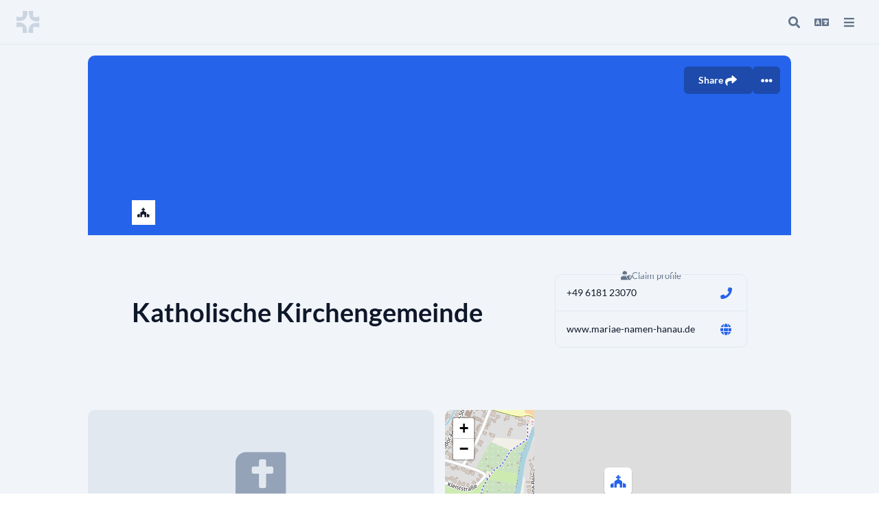

--- FILE ---
content_type: application/javascript
request_url: https://find.church.tools/_nuxt/entry.d8c62f11.js
body_size: 88306
content:
function bs(e,t){const r=Object.create(null),s=e.split(",");for(let n=0;n<s.length;n++)r[s[n]]=!0;return t?n=>!!r[n.toLowerCase()]:n=>!!r[n]}function Fr(e){if(X(e)){const t={};for(let r=0;r<e.length;r++){const s=e[r],n=_e(s)?Vu(s):Fr(s);if(n)for(const o in n)t[o]=n[o]}return t}else{if(_e(e))return e;if(pe(e))return e}}const Ku=/;(?![^(]*\))/g,Wu=/:([^]+)/,qu=/\/\*.*?\*\//gs;function Vu(e){const t={};return e.replace(qu,"").split(Ku).forEach(r=>{if(r){const s=r.split(Wu);s.length>1&&(t[s[0].trim()]=s[1].trim())}}),t}function $r(e){let t="";if(_e(e))t=e;else if(X(e))for(let r=0;r<e.length;r++){const s=$r(e[r]);s&&(t+=s+" ")}else if(pe(e))for(const r in e)e[r]&&(t+=r+" ");return t.trim()}function Rv(e){if(!e)return null;let{class:t,style:r}=e;return t&&!_e(t)&&(e.class=$r(t)),r&&(e.style=Fr(r)),e}const Gu="itemscope,allowfullscreen,formnovalidate,ismap,nomodule,novalidate,readonly",Yu=bs(Gu);function ul(e){return!!e||e===""}const Tv=e=>_e(e)?e:e==null?"":X(e)||pe(e)&&(e.toString===hl||!J(e.toString))?JSON.stringify(e,fl,2):String(e),fl=(e,t)=>t&&t.__v_isRef?fl(e,t.value):an(t)?{[`Map(${t.size})`]:[...t.entries()].reduce((r,[s,n])=>(r[`${s} =>`]=n,r),{})}:dl(t)?{[`Set(${t.size})`]:[...t.values()]}:pe(t)&&!X(t)&&!ml(t)?String(t):t,he={},sn=[],et=()=>{},Xu=()=>!1,Qu=/^on[^a-z]/,er=e=>Qu.test(e),vs=e=>e.startsWith("onUpdate:"),xe=Object.assign,Es=(e,t)=>{const r=e.indexOf(t);r>-1&&e.splice(r,1)},Ju=Object.prototype.hasOwnProperty,se=(e,t)=>Ju.call(e,t),X=Array.isArray,an=e=>Dr(e)==="[object Map]",dl=e=>Dr(e)==="[object Set]",J=e=>typeof e=="function",_e=e=>typeof e=="string",ws=e=>typeof e=="symbol",pe=e=>e!==null&&typeof e=="object",xs=e=>pe(e)&&J(e.then)&&J(e.catch),hl=Object.prototype.toString,Dr=e=>hl.call(e),Zu=e=>Dr(e).slice(8,-1),ml=e=>Dr(e)==="[object Object]",zs=e=>_e(e)&&e!=="NaN"&&e[0]!=="-"&&""+parseInt(e,10)===e,In=bs(",key,ref,ref_for,ref_key,onVnodeBeforeMount,onVnodeMounted,onVnodeBeforeUpdate,onVnodeUpdated,onVnodeBeforeUnmount,onVnodeUnmounted"),Mr=e=>{const t=Object.create(null);return r=>t[r]||(t[r]=e(r))},ef=/-(\w)/g,ut=Mr(e=>e.replace(ef,(t,r)=>r?r.toUpperCase():"")),tf=/\B([A-Z])/g,Gt=Mr(e=>e.replace(tf,"-$1").toLowerCase()),jr=Mr(e=>e.charAt(0).toUpperCase()+e.slice(1)),vr=Mr(e=>e?`on${jr(e)}`:""),Wn=(e,t)=>!Object.is(e,t),Nn=(e,t)=>{for(let r=0;r<e.length;r++)e[r](t)},xr=(e,t,r)=>{Object.defineProperty(e,t,{configurable:!0,enumerable:!1,value:r})},Br=e=>{const t=parseFloat(e);return isNaN(t)?e:t};let ci;const nf=()=>ci||(ci=typeof globalThis<"u"?globalThis:typeof self<"u"?self:typeof window<"u"?window:typeof global<"u"?global:{});let ot;class pl{constructor(t=!1){this.detached=t,this.active=!0,this.effects=[],this.cleanups=[],this.parent=ot,!t&&ot&&(this.index=(ot.scopes||(ot.scopes=[])).push(this)-1)}run(t){if(this.active){const r=ot;try{return ot=this,t()}finally{ot=r}}}on(){ot=this}off(){ot=this.parent}stop(t){if(this.active){let r,s;for(r=0,s=this.effects.length;r<s;r++)this.effects[r].stop();for(r=0,s=this.cleanups.length;r<s;r++)this.cleanups[r]();if(this.scopes)for(r=0,s=this.scopes.length;r<s;r++)this.scopes[r].stop(!0);if(!this.detached&&this.parent&&!t){const n=this.parent.scopes.pop();n&&n!==this&&(this.parent.scopes[this.index]=n,n.index=this.index)}this.parent=void 0,this.active=!1}}}function gl(e){return new pl(e)}function rf(e,t=ot){t&&t.active&&t.effects.push(e)}const Cs=e=>{const t=new Set(e);return t.w=0,t.n=0,t},_l=e=>(e.w&Ot)>0,yl=e=>(e.n&Ot)>0,of=({deps:e})=>{if(e.length)for(let t=0;t<e.length;t++)e[t].w|=Ot},sf=e=>{const{deps:t}=e;if(t.length){let r=0;for(let s=0;s<t.length;s++){const n=t[s];_l(n)&&!yl(n)?n.delete(e):t[r++]=n,n.w&=~Ot,n.n&=~Ot}t.length=r}},Oo=new WeakMap;let kn=0,Ot=1;const ko=30;let Ze;const Kt=Symbol(""),Po=Symbol("");class Ls{constructor(t,r=null,s){this.fn=t,this.scheduler=r,this.active=!0,this.deps=[],this.parent=void 0,rf(this,s)}run(){if(!this.active)return this.fn();let t=Ze,r=St;for(;t;){if(t===this)return;t=t.parent}try{return this.parent=Ze,Ze=this,St=!0,Ot=1<<++kn,kn<=ko?of(this):ui(this),this.fn()}finally{kn<=ko&&sf(this),Ot=1<<--kn,Ze=this.parent,St=r,this.parent=void 0,this.deferStop&&this.stop()}}stop(){Ze===this?this.deferStop=!0:this.active&&(ui(this),this.onStop&&this.onStop(),this.active=!1)}}function ui(e){const{deps:t}=e;if(t.length){for(let r=0;r<t.length;r++)t[r].delete(e);t.length=0}}let St=!0;const bl=[];function vn(){bl.push(St),St=!1}function En(){const e=bl.pop();St=e===void 0?!0:e}function Ke(e,t,r){if(St&&Ze){let s=Oo.get(e);s||Oo.set(e,s=new Map);let n=s.get(r);n||s.set(r,n=Cs()),vl(n)}}function vl(e,t){let r=!1;kn<=ko?yl(e)||(e.n|=Ot,r=!_l(e)):r=!e.has(Ze),r&&(e.add(Ze),Ze.deps.push(e))}function gt(e,t,r,s,n,o){const i=Oo.get(e);if(!i)return;let a=[];if(t==="clear")a=[...i.values()];else if(r==="length"&&X(e)){const l=Br(s);i.forEach((c,u)=>{(u==="length"||u>=l)&&a.push(c)})}else switch(r!==void 0&&a.push(i.get(r)),t){case"add":X(e)?zs(r)&&a.push(i.get("length")):(a.push(i.get(Kt)),an(e)&&a.push(i.get(Po)));break;case"delete":X(e)||(a.push(i.get(Kt)),an(e)&&a.push(i.get(Po)));break;case"set":an(e)&&a.push(i.get(Kt));break}if(a.length===1)a[0]&&Ao(a[0]);else{const l=[];for(const c of a)c&&l.push(...c);Ao(Cs(l))}}function Ao(e,t){const r=X(e)?e:[...e];for(const s of r)s.computed&&fi(s);for(const s of r)s.computed||fi(s)}function fi(e,t){(e!==Ze||e.allowRecurse)&&(e.scheduler?e.scheduler():e.run())}const af=bs("__proto__,__v_isRef,__isVue"),El=new Set(Object.getOwnPropertyNames(Symbol).filter(e=>e!=="arguments"&&e!=="caller").map(e=>Symbol[e]).filter(ws)),lf=Ss(),cf=Ss(!1,!0),uf=Ss(!0),di=ff();function ff(){const e={};return["includes","indexOf","lastIndexOf"].forEach(t=>{e[t]=function(...r){const s=ae(this);for(let o=0,i=this.length;o<i;o++)Ke(s,"get",o+"");const n=s[t](...r);return n===-1||n===!1?s[t](...r.map(ae)):n}}),["push","pop","shift","unshift","splice"].forEach(t=>{e[t]=function(...r){vn();const s=ae(this)[t].apply(this,r);return En(),s}}),e}function Ss(e=!1,t=!1){return function(s,n,o){if(n==="__v_isReactive")return!e;if(n==="__v_isReadonly")return e;if(n==="__v_isShallow")return t;if(n==="__v_raw"&&o===(e?t?Sf:Ll:t?Cl:zl).get(s))return s;const i=X(s);if(!e&&i&&se(di,n))return Reflect.get(di,n,o);const a=Reflect.get(s,n,o);return(ws(n)?El.has(n):af(n))||(e||Ke(s,"get",n),t)?a:ge(a)?i&&zs(n)?a:a.value:pe(a)?e?Sl(a):ft(a):a}}const df=wl(),hf=wl(!0);function wl(e=!1){return function(r,s,n,o){let i=r[s];if(dn(i)&&ge(i)&&!ge(n))return!1;if(!e&&(!zr(n)&&!dn(n)&&(i=ae(i),n=ae(n)),!X(r)&&ge(i)&&!ge(n)))return i.value=n,!0;const a=X(r)&&zs(s)?Number(s)<r.length:se(r,s),l=Reflect.set(r,s,n,o);return r===ae(o)&&(a?Wn(n,i)&&gt(r,"set",s,n):gt(r,"add",s,n)),l}}function mf(e,t){const r=se(e,t);e[t];const s=Reflect.deleteProperty(e,t);return s&&r&&gt(e,"delete",t,void 0),s}function pf(e,t){const r=Reflect.has(e,t);return(!ws(t)||!El.has(t))&&Ke(e,"has",t),r}function gf(e){return Ke(e,"iterate",X(e)?"length":Kt),Reflect.ownKeys(e)}const xl={get:lf,set:df,deleteProperty:mf,has:pf,ownKeys:gf},_f={get:uf,set(e,t){return!0},deleteProperty(e,t){return!0}},yf=xe({},xl,{get:cf,set:hf}),Rs=e=>e,Hr=e=>Reflect.getPrototypeOf(e);function ir(e,t,r=!1,s=!1){e=e.__v_raw;const n=ae(e),o=ae(t);r||(t!==o&&Ke(n,"get",t),Ke(n,"get",o));const{has:i}=Hr(n),a=s?Rs:r?ks:qn;if(i.call(n,t))return a(e.get(t));if(i.call(n,o))return a(e.get(o));e!==n&&e.get(t)}function ar(e,t=!1){const r=this.__v_raw,s=ae(r),n=ae(e);return t||(e!==n&&Ke(s,"has",e),Ke(s,"has",n)),e===n?r.has(e):r.has(e)||r.has(n)}function lr(e,t=!1){return e=e.__v_raw,!t&&Ke(ae(e),"iterate",Kt),Reflect.get(e,"size",e)}function hi(e){e=ae(e);const t=ae(this);return Hr(t).has.call(t,e)||(t.add(e),gt(t,"add",e,e)),this}function mi(e,t){t=ae(t);const r=ae(this),{has:s,get:n}=Hr(r);let o=s.call(r,e);o||(e=ae(e),o=s.call(r,e));const i=n.call(r,e);return r.set(e,t),o?Wn(t,i)&&gt(r,"set",e,t):gt(r,"add",e,t),this}function pi(e){const t=ae(this),{has:r,get:s}=Hr(t);let n=r.call(t,e);n||(e=ae(e),n=r.call(t,e)),s&&s.call(t,e);const o=t.delete(e);return n&&gt(t,"delete",e,void 0),o}function gi(){const e=ae(this),t=e.size!==0,r=e.clear();return t&&gt(e,"clear",void 0,void 0),r}function cr(e,t){return function(s,n){const o=this,i=o.__v_raw,a=ae(i),l=t?Rs:e?ks:qn;return!e&&Ke(a,"iterate",Kt),i.forEach((c,u)=>s.call(n,l(c),l(u),o))}}function ur(e,t,r){return function(...s){const n=this.__v_raw,o=ae(n),i=an(o),a=e==="entries"||e===Symbol.iterator&&i,l=e==="keys"&&i,c=n[e](...s),u=r?Rs:t?ks:qn;return!t&&Ke(o,"iterate",l?Po:Kt),{next(){const{value:d,done:f}=c.next();return f?{value:d,done:f}:{value:a?[u(d[0]),u(d[1])]:u(d),done:f}},[Symbol.iterator](){return this}}}}function bt(e){return function(...t){return e==="delete"?!1:this}}function bf(){const e={get(o){return ir(this,o)},get size(){return lr(this)},has:ar,add:hi,set:mi,delete:pi,clear:gi,forEach:cr(!1,!1)},t={get(o){return ir(this,o,!1,!0)},get size(){return lr(this)},has:ar,add:hi,set:mi,delete:pi,clear:gi,forEach:cr(!1,!0)},r={get(o){return ir(this,o,!0)},get size(){return lr(this,!0)},has(o){return ar.call(this,o,!0)},add:bt("add"),set:bt("set"),delete:bt("delete"),clear:bt("clear"),forEach:cr(!0,!1)},s={get(o){return ir(this,o,!0,!0)},get size(){return lr(this,!0)},has(o){return ar.call(this,o,!0)},add:bt("add"),set:bt("set"),delete:bt("delete"),clear:bt("clear"),forEach:cr(!0,!0)};return["keys","values","entries",Symbol.iterator].forEach(o=>{e[o]=ur(o,!1,!1),r[o]=ur(o,!0,!1),t[o]=ur(o,!1,!0),s[o]=ur(o,!0,!0)}),[e,r,t,s]}const[vf,Ef,wf,xf]=bf();function Ts(e,t){const r=t?e?xf:wf:e?Ef:vf;return(s,n,o)=>n==="__v_isReactive"?!e:n==="__v_isReadonly"?e:n==="__v_raw"?s:Reflect.get(se(r,n)&&n in s?r:s,n,o)}const zf={get:Ts(!1,!1)},Cf={get:Ts(!1,!0)},Lf={get:Ts(!0,!1)},zl=new WeakMap,Cl=new WeakMap,Ll=new WeakMap,Sf=new WeakMap;function Rf(e){switch(e){case"Object":case"Array":return 1;case"Map":case"Set":case"WeakMap":case"WeakSet":return 2;default:return 0}}function Tf(e){return e.__v_skip||!Object.isExtensible(e)?0:Rf(Zu(e))}function ft(e){return dn(e)?e:Os(e,!1,xl,zf,zl)}function Of(e){return Os(e,!1,yf,Cf,Cl)}function Sl(e){return Os(e,!0,_f,Lf,Ll)}function Os(e,t,r,s,n){if(!pe(e)||e.__v_raw&&!(t&&e.__v_isReactive))return e;const o=n.get(e);if(o)return o;const i=Tf(e);if(i===0)return e;const a=new Proxy(e,i===2?s:r);return n.set(e,a),a}function ln(e){return dn(e)?ln(e.__v_raw):!!(e&&e.__v_isReactive)}function dn(e){return!!(e&&e.__v_isReadonly)}function zr(e){return!!(e&&e.__v_isShallow)}function Rl(e){return ln(e)||dn(e)}function ae(e){const t=e&&e.__v_raw;return t?ae(t):e}function Tl(e){return xr(e,"__v_skip",!0),e}const qn=e=>pe(e)?ft(e):e,ks=e=>pe(e)?Sl(e):e;function Ol(e){St&&Ze&&(e=ae(e),vl(e.dep||(e.dep=Cs())))}function kl(e,t){e=ae(e),e.dep&&Ao(e.dep)}function ge(e){return!!(e&&e.__v_isRef===!0)}function Te(e){return Pl(e,!1)}function Io(e){return Pl(e,!0)}function Pl(e,t){return ge(e)?e:new kf(e,t)}class kf{constructor(t,r){this.__v_isShallow=r,this.dep=void 0,this.__v_isRef=!0,this._rawValue=r?t:ae(t),this._value=r?t:qn(t)}get value(){return Ol(this),this._value}set value(t){const r=this.__v_isShallow||zr(t)||dn(t);t=r?t:ae(t),Wn(t,this._rawValue)&&(this._rawValue=t,this._value=r?t:qn(t),kl(this))}}function Ee(e){return ge(e)?e.value:e}const Pf={get:(e,t,r)=>Ee(Reflect.get(e,t,r)),set:(e,t,r,s)=>{const n=e[t];return ge(n)&&!ge(r)?(n.value=r,!0):Reflect.set(e,t,r,s)}};function Al(e){return ln(e)?e:new Proxy(e,Pf)}class Af{constructor(t,r,s){this._object=t,this._key=r,this._defaultValue=s,this.__v_isRef=!0}get value(){const t=this._object[this._key];return t===void 0?this._defaultValue:t}set value(t){this._object[this._key]=t}}function Il(e,t,r){const s=e[t];return ge(s)?s:new Af(e,t,r)}var Nl;class If{constructor(t,r,s,n){this._setter=r,this.dep=void 0,this.__v_isRef=!0,this[Nl]=!1,this._dirty=!0,this.effect=new Ls(t,()=>{this._dirty||(this._dirty=!0,kl(this))}),this.effect.computed=this,this.effect.active=this._cacheable=!n,this.__v_isReadonly=s}get value(){const t=ae(this);return Ol(t),(t._dirty||!t._cacheable)&&(t._dirty=!1,t._value=t.effect.run()),t._value}set value(t){this._setter(t)}}Nl="__v_isReadonly";function Nf(e,t,r=!1){let s,n;const o=J(e);return o?(s=e,n=et):(s=e.get,n=e.set),new If(s,n,o||!n,r)}function Rt(e,t,r,s){let n;try{n=s?e(...s):e()}catch(o){wn(o,t,r)}return n}function Xe(e,t,r,s){if(J(e)){const o=Rt(e,t,r,s);return o&&xs(o)&&o.catch(i=>{wn(i,t,r)}),o}const n=[];for(let o=0;o<e.length;o++)n.push(Xe(e[o],t,r,s));return n}function wn(e,t,r,s=!0){const n=t?t.vnode:null;if(t){let o=t.parent;const i=t.proxy,a=r;for(;o;){const c=o.ec;if(c){for(let u=0;u<c.length;u++)if(c[u](e,i,a)===!1)return}o=o.parent}const l=t.appContext.config.errorHandler;if(l){Rt(l,null,10,[e,i,a]);return}}Ff(e,r,n,s)}function Ff(e,t,r,s=!0){console.error(e)}let Vn=!1,No=!1;const Le=[];let at=0;const cn=[];let pt=null,jt=0;const Fl=Promise.resolve();let Ps=null;function xn(e){const t=Ps||Fl;return e?t.then(this?e.bind(this):e):t}function $f(e){let t=at+1,r=Le.length;for(;t<r;){const s=t+r>>>1;Gn(Le[s])<e?t=s+1:r=s}return t}function Ur(e){(!Le.length||!Le.includes(e,Vn&&e.allowRecurse?at+1:at))&&(e.id==null?Le.push(e):Le.splice($f(e.id),0,e),$l())}function $l(){!Vn&&!No&&(No=!0,Ps=Fl.then(Ml))}function Df(e){const t=Le.indexOf(e);t>at&&Le.splice(t,1)}function Dl(e){X(e)?cn.push(...e):(!pt||!pt.includes(e,e.allowRecurse?jt+1:jt))&&cn.push(e),$l()}function _i(e,t=Vn?at+1:0){for(;t<Le.length;t++){const r=Le[t];r&&r.pre&&(Le.splice(t,1),t--,r())}}function Cr(e){if(cn.length){const t=[...new Set(cn)];if(cn.length=0,pt){pt.push(...t);return}for(pt=t,pt.sort((r,s)=>Gn(r)-Gn(s)),jt=0;jt<pt.length;jt++)pt[jt]();pt=null,jt=0}}const Gn=e=>e.id==null?1/0:e.id,Mf=(e,t)=>{const r=Gn(e)-Gn(t);if(r===0){if(e.pre&&!t.pre)return-1;if(t.pre&&!e.pre)return 1}return r};function Ml(e){No=!1,Vn=!0,Le.sort(Mf);const t=et;try{for(at=0;at<Le.length;at++){const r=Le[at];r&&r.active!==!1&&Rt(r,null,14)}}finally{at=0,Le.length=0,Cr(),Vn=!1,Ps=null,(Le.length||cn.length)&&Ml()}}function jf(e,t,...r){if(e.isUnmounted)return;const s=e.vnode.props||he;let n=r;const o=t.startsWith("update:"),i=o&&t.slice(7);if(i&&i in s){const u=`${i==="modelValue"?"model":i}Modifiers`,{number:d,trim:f}=s[u]||he;f&&(n=r.map(h=>_e(h)?h.trim():h)),d&&(n=r.map(Br))}let a,l=s[a=vr(t)]||s[a=vr(ut(t))];!l&&o&&(l=s[a=vr(Gt(t))]),l&&Xe(l,e,6,n);const c=s[a+"Once"];if(c){if(!e.emitted)e.emitted={};else if(e.emitted[a])return;e.emitted[a]=!0,Xe(c,e,6,n)}}function jl(e,t,r=!1){const s=t.emitsCache,n=s.get(e);if(n!==void 0)return n;const o=e.emits;let i={},a=!1;if(!J(e)){const l=c=>{const u=jl(c,t,!0);u&&(a=!0,xe(i,u))};!r&&t.mixins.length&&t.mixins.forEach(l),e.extends&&l(e.extends),e.mixins&&e.mixins.forEach(l)}return!o&&!a?(pe(e)&&s.set(e,null),null):(X(o)?o.forEach(l=>i[l]=null):xe(i,o),pe(e)&&s.set(e,i),i)}function Kr(e,t){return!e||!er(t)?!1:(t=t.slice(2).replace(/Once$/,""),se(e,t[0].toLowerCase()+t.slice(1))||se(e,Gt(t))||se(e,t))}let we=null,Wr=null;function Lr(e){const t=we;return we=e,Wr=e&&e.type.__scopeId||null,t}function Ov(e){Wr=e}function kv(){Wr=null}const Pv=e=>qr;function qr(e,t=we,r){if(!t||e._n)return e;const s=(...n)=>{s._d&&Ti(-1);const o=Lr(t);let i;try{i=e(...n)}finally{Lr(o),s._d&&Ti(1)}return i};return s._n=!0,s._c=!0,s._d=!0,s}function co(e){const{type:t,vnode:r,proxy:s,withProxy:n,props:o,propsOptions:[i],slots:a,attrs:l,emit:c,render:u,renderCache:d,data:f,setupState:h,ctx:_,inheritAttrs:E}=e;let S,b;const m=Lr(e);try{if(r.shapeFlag&4){const x=n||s;S=Ge(u.call(x,x,d,o,h,f,_)),b=l}else{const x=t;S=Ge(x.length>1?x(o,{attrs:l,slots:a,emit:c}):x(o,null)),b=t.props?l:Hf(l)}}catch(x){Mn.length=0,wn(x,e,1),S=me(ke)}let v=S;if(b&&E!==!1){const x=Object.keys(b),{shapeFlag:z}=v;x.length&&z&7&&(i&&x.some(vs)&&(b=Uf(b,i)),v=_t(v,b))}return r.dirs&&(v=_t(v),v.dirs=v.dirs?v.dirs.concat(r.dirs):r.dirs),r.transition&&(v.transition=r.transition),S=v,Lr(m),S}function Bf(e){let t;for(let r=0;r<e.length;r++){const s=e[r];if(mn(s)){if(s.type!==ke||s.children==="v-if"){if(t)return;t=s}}else return}return t}const Hf=e=>{let t;for(const r in e)(r==="class"||r==="style"||er(r))&&((t||(t={}))[r]=e[r]);return t},Uf=(e,t)=>{const r={};for(const s in e)(!vs(s)||!(s.slice(9)in t))&&(r[s]=e[s]);return r};function Kf(e,t,r){const{props:s,children:n,component:o}=e,{props:i,children:a,patchFlag:l}=t,c=o.emitsOptions;if(t.dirs||t.transition)return!0;if(r&&l>=0){if(l&1024)return!0;if(l&16)return s?yi(s,i,c):!!i;if(l&8){const u=t.dynamicProps;for(let d=0;d<u.length;d++){const f=u[d];if(i[f]!==s[f]&&!Kr(c,f))return!0}}}else return(n||a)&&(!a||!a.$stable)?!0:s===i?!1:s?i?yi(s,i,c):!0:!!i;return!1}function yi(e,t,r){const s=Object.keys(t);if(s.length!==Object.keys(e).length)return!0;for(let n=0;n<s.length;n++){const o=s[n];if(t[o]!==e[o]&&!Kr(r,o))return!0}return!1}function As({vnode:e,parent:t},r){for(;t&&t.subTree===e;)(e=t.vnode).el=r,t=t.parent}const Bl=e=>e.__isSuspense,Wf={name:"Suspense",__isSuspense:!0,process(e,t,r,s,n,o,i,a,l,c){e==null?qf(t,r,s,n,o,i,a,l,c):Vf(e,t,r,s,n,i,a,l,c)},hydrate:Gf,create:Is,normalize:Yf},Hl=Wf;function Yn(e,t){const r=e.props&&e.props[t];J(r)&&r()}function qf(e,t,r,s,n,o,i,a,l){const{p:c,o:{createElement:u}}=l,d=u("div"),f=e.suspense=Is(e,n,s,t,d,r,o,i,a,l);c(null,f.pendingBranch=e.ssContent,d,null,s,f,o,i),f.deps>0?(Yn(e,"onPending"),Yn(e,"onFallback"),c(null,e.ssFallback,t,r,s,null,o,i),un(f,e.ssFallback)):f.resolve()}function Vf(e,t,r,s,n,o,i,a,{p:l,um:c,o:{createElement:u}}){const d=t.suspense=e.suspense;d.vnode=t,t.el=e.el;const f=t.ssContent,h=t.ssFallback,{activeBranch:_,pendingBranch:E,isInFallback:S,isHydrating:b}=d;if(E)d.pendingBranch=f,lt(f,E)?(l(E,f,d.hiddenContainer,null,n,d,o,i,a),d.deps<=0?d.resolve():S&&(l(_,h,r,s,n,null,o,i,a),un(d,h))):(d.pendingId++,b?(d.isHydrating=!1,d.activeBranch=E):c(E,n,d),d.deps=0,d.effects.length=0,d.hiddenContainer=u("div"),S?(l(null,f,d.hiddenContainer,null,n,d,o,i,a),d.deps<=0?d.resolve():(l(_,h,r,s,n,null,o,i,a),un(d,h))):_&&lt(f,_)?(l(_,f,r,s,n,d,o,i,a),d.resolve(!0)):(l(null,f,d.hiddenContainer,null,n,d,o,i,a),d.deps<=0&&d.resolve()));else if(_&&lt(f,_))l(_,f,r,s,n,d,o,i,a),un(d,f);else if(Yn(t,"onPending"),d.pendingBranch=f,d.pendingId++,l(null,f,d.hiddenContainer,null,n,d,o,i,a),d.deps<=0)d.resolve();else{const{timeout:m,pendingId:v}=d;m>0?setTimeout(()=>{d.pendingId===v&&d.fallback(h)},m):m===0&&d.fallback(h)}}function Is(e,t,r,s,n,o,i,a,l,c,u=!1){const{p:d,m:f,um:h,n:_,o:{parentNode:E,remove:S}}=c,b=Br(e.props&&e.props.timeout),m={vnode:e,parent:t,parentComponent:r,isSVG:i,container:s,hiddenContainer:n,anchor:o,deps:0,pendingId:0,timeout:typeof b=="number"?b:-1,activeBranch:null,pendingBranch:null,isInFallback:!0,isHydrating:u,isUnmounted:!1,effects:[],resolve(v=!1){const{vnode:x,activeBranch:z,pendingBranch:I,pendingId:O,effects:P,parentComponent:B,container:H}=m;if(m.isHydrating)m.isHydrating=!1;else if(!v){const $=z&&I.transition&&I.transition.mode==="out-in";$&&(z.transition.afterLeave=()=>{O===m.pendingId&&f(I,H,M,0)});let{anchor:M}=m;z&&(M=_(z),h(z,B,m,!0)),$||f(I,H,M,0)}un(m,I),m.pendingBranch=null,m.isInFallback=!1;let q=m.parent,C=!1;for(;q;){if(q.pendingBranch){q.effects.push(...P),C=!0;break}q=q.parent}C||Dl(P),m.effects=[],Yn(x,"onResolve")},fallback(v){if(!m.pendingBranch)return;const{vnode:x,activeBranch:z,parentComponent:I,container:O,isSVG:P}=m;Yn(x,"onFallback");const B=_(z),H=()=>{!m.isInFallback||(d(null,v,O,B,I,null,P,a,l),un(m,v))},q=v.transition&&v.transition.mode==="out-in";q&&(z.transition.afterLeave=H),m.isInFallback=!0,h(z,I,null,!0),q||H()},move(v,x,z){m.activeBranch&&f(m.activeBranch,v,x,z),m.container=v},next(){return m.activeBranch&&_(m.activeBranch)},registerDep(v,x){const z=!!m.pendingBranch;z&&m.deps++;const I=v.vnode.el;v.asyncDep.catch(O=>{wn(O,v,0)}).then(O=>{if(v.isUnmounted||m.isUnmounted||m.pendingId!==v.suspenseId)return;v.asyncResolved=!0;const{vnode:P}=v;Ho(v,O,!1),I&&(P.el=I);const B=!I&&v.subTree.el;x(v,P,E(I||v.subTree.el),I?null:_(v.subTree),m,i,l),B&&S(B),As(v,P.el),z&&--m.deps===0&&m.resolve()})},unmount(v,x){m.isUnmounted=!0,m.activeBranch&&h(m.activeBranch,r,v,x),m.pendingBranch&&h(m.pendingBranch,r,v,x)}};return m}function Gf(e,t,r,s,n,o,i,a,l){const c=t.suspense=Is(t,s,r,e.parentNode,document.createElement("div"),null,n,o,i,a,!0),u=l(e,c.pendingBranch=t.ssContent,r,c,o,i);return c.deps===0&&c.resolve(),u}function Yf(e){const{shapeFlag:t,children:r}=e,s=t&32;e.ssContent=bi(s?r.default:r),e.ssFallback=s?bi(r.fallback):me(ke)}function bi(e){let t;if(J(e)){const r=hn&&e._c;r&&(e._d=!1,qt()),e=e(),r&&(e._d=!0,t=Ye,lc())}return X(e)&&(e=Bf(e)),e=Ge(e),t&&!e.dynamicChildren&&(e.dynamicChildren=t.filter(r=>r!==e)),e}function Ul(e,t){t&&t.pendingBranch?X(e)?t.effects.push(...e):t.effects.push(e):Dl(e)}function un(e,t){e.activeBranch=t;const{vnode:r,parentComponent:s}=e,n=r.el=t.el;s&&s.subTree===r&&(s.vnode.el=n,As(s,n))}function fn(e,t){if(be){let r=be.provides;const s=be.parent&&be.parent.provides;s===r&&(r=be.provides=Object.create(s)),r[e]=t}}function Oe(e,t,r=!1){const s=be||we;if(s){const n=s.parent==null?s.vnode.appContext&&s.vnode.appContext.provides:s.parent.provides;if(n&&e in n)return n[e];if(arguments.length>1)return r&&J(t)?t.call(s.proxy):t}}function Xf(e,t){return Ns(e,null,t)}const fr={};function ct(e,t,r){return Ns(e,t,r)}function Ns(e,t,{immediate:r,deep:s,flush:n,onTrack:o,onTrigger:i}=he){const a=be;let l,c=!1,u=!1;if(ge(e)?(l=()=>e.value,c=zr(e)):ln(e)?(l=()=>e,s=!0):X(e)?(u=!0,c=e.some(v=>ln(v)||zr(v)),l=()=>e.map(v=>{if(ge(v))return v.value;if(ln(v))return Ut(v);if(J(v))return Rt(v,a,2)})):J(e)?t?l=()=>Rt(e,a,2):l=()=>{if(!(a&&a.isUnmounted))return d&&d(),Xe(e,a,3,[f])}:l=et,t&&s){const v=l;l=()=>Ut(v())}let d,f=v=>{d=b.onStop=()=>{Rt(v,a,4)}},h;if(pn)if(f=et,t?r&&Xe(t,a,3,[l(),u?[]:void 0,f]):l(),n==="sync"){const v=qd();h=v.__watcherHandles||(v.__watcherHandles=[])}else return et;let _=u?new Array(e.length).fill(fr):fr;const E=()=>{if(!!b.active)if(t){const v=b.run();(s||c||(u?v.some((x,z)=>Wn(x,_[z])):Wn(v,_)))&&(d&&d(),Xe(t,a,3,[v,_===fr?void 0:u&&_[0]===fr?[]:_,f]),_=v)}else b.run()};E.allowRecurse=!!t;let S;n==="sync"?S=E:n==="post"?S=()=>ve(E,a&&a.suspense):(E.pre=!0,a&&(E.id=a.uid),S=()=>Ur(E));const b=new Ls(l,S);t?r?E():_=b.run():n==="post"?ve(b.run.bind(b),a&&a.suspense):b.run();const m=()=>{b.stop(),a&&a.scope&&Es(a.scope.effects,b)};return h&&h.push(m),m}function Qf(e,t,r){const s=this.proxy,n=_e(e)?e.includes(".")?Kl(s,e):()=>s[e]:e.bind(s,s);let o;J(t)?o=t:(o=t.handler,r=t);const i=be;kt(this);const a=Ns(n,o.bind(s),r);return i?kt(i):Tt(),a}function Kl(e,t){const r=t.split(".");return()=>{let s=e;for(let n=0;n<r.length&&s;n++)s=s[r[n]];return s}}function Ut(e,t){if(!pe(e)||e.__v_skip||(t=t||new Set,t.has(e)))return e;if(t.add(e),ge(e))Ut(e.value,t);else if(X(e))for(let r=0;r<e.length;r++)Ut(e[r],t);else if(dl(e)||an(e))e.forEach(r=>{Ut(r,t)});else if(ml(e))for(const r in e)Ut(e[r],t);return e}function Jf(){const e={isMounted:!1,isLeaving:!1,isUnmounting:!1,leavingVNodes:new Map};return nr(()=>{e.isMounted=!0}),rr(()=>{e.isUnmounting=!0}),e}const Ve=[Function,Array],Zf={name:"BaseTransition",props:{mode:String,appear:Boolean,persisted:Boolean,onBeforeEnter:Ve,onEnter:Ve,onAfterEnter:Ve,onEnterCancelled:Ve,onBeforeLeave:Ve,onLeave:Ve,onAfterLeave:Ve,onLeaveCancelled:Ve,onBeforeAppear:Ve,onAppear:Ve,onAfterAppear:Ve,onAppearCancelled:Ve},setup(e,{slots:t}){const r=nt(),s=Jf();let n;return()=>{const o=t.default&&Vl(t.default(),!0);if(!o||!o.length)return;let i=o[0];if(o.length>1){for(const E of o)if(E.type!==ke){i=E;break}}const a=ae(e),{mode:l}=a;if(s.isLeaving)return uo(i);const c=vi(i);if(!c)return uo(i);const u=Fo(c,a,s,r);Sr(c,u);const d=r.subTree,f=d&&vi(d);let h=!1;const{getTransitionKey:_}=c.type;if(_){const E=_();n===void 0?n=E:E!==n&&(n=E,h=!0)}if(f&&f.type!==ke&&(!lt(c,f)||h)){const E=Fo(f,a,s,r);if(Sr(f,E),l==="out-in")return s.isLeaving=!0,E.afterLeave=()=>{s.isLeaving=!1,r.update.active!==!1&&r.update()},uo(i);l==="in-out"&&c.type!==ke&&(E.delayLeave=(S,b,m)=>{const v=ql(s,f);v[String(f.key)]=f,S._leaveCb=()=>{b(),S._leaveCb=void 0,delete u.delayedLeave},u.delayedLeave=m})}return i}}},Wl=Zf;function ql(e,t){const{leavingVNodes:r}=e;let s=r.get(t.type);return s||(s=Object.create(null),r.set(t.type,s)),s}function Fo(e,t,r,s){const{appear:n,mode:o,persisted:i=!1,onBeforeEnter:a,onEnter:l,onAfterEnter:c,onEnterCancelled:u,onBeforeLeave:d,onLeave:f,onAfterLeave:h,onLeaveCancelled:_,onBeforeAppear:E,onAppear:S,onAfterAppear:b,onAppearCancelled:m}=t,v=String(e.key),x=ql(r,e),z=(P,B)=>{P&&Xe(P,s,9,B)},I=(P,B)=>{const H=B[1];z(P,B),X(P)?P.every(q=>q.length<=1)&&H():P.length<=1&&H()},O={mode:o,persisted:i,beforeEnter(P){let B=a;if(!r.isMounted)if(n)B=E||a;else return;P._leaveCb&&P._leaveCb(!0);const H=x[v];H&&lt(e,H)&&H.el._leaveCb&&H.el._leaveCb(),z(B,[P])},enter(P){let B=l,H=c,q=u;if(!r.isMounted)if(n)B=S||l,H=b||c,q=m||u;else return;let C=!1;const $=P._enterCb=M=>{C||(C=!0,M?z(q,[P]):z(H,[P]),O.delayedLeave&&O.delayedLeave(),P._enterCb=void 0)};B?I(B,[P,$]):$()},leave(P,B){const H=String(e.key);if(P._enterCb&&P._enterCb(!0),r.isUnmounting)return B();z(d,[P]);let q=!1;const C=P._leaveCb=$=>{q||(q=!0,B(),$?z(_,[P]):z(h,[P]),P._leaveCb=void 0,x[H]===e&&delete x[H])};x[H]=e,f?I(f,[P,C]):C()},clone(P){return Fo(P,t,r,s)}};return O}function uo(e){if(tr(e))return e=_t(e),e.children=null,e}function vi(e){return tr(e)?e.children?e.children[0]:void 0:e}function Sr(e,t){e.shapeFlag&6&&e.component?Sr(e.component.subTree,t):e.shapeFlag&128?(e.ssContent.transition=t.clone(e.ssContent),e.ssFallback.transition=t.clone(e.ssFallback)):e.transition=t}function Vl(e,t=!1,r){let s=[],n=0;for(let o=0;o<e.length;o++){let i=e[o];const a=r==null?i.key:String(r)+String(i.key!=null?i.key:o);i.type===Ce?(i.patchFlag&128&&n++,s=s.concat(Vl(i.children,t,a))):(t||i.type!==ke)&&s.push(a!=null?_t(i,{key:a}):i)}if(n>1)for(let o=0;o<s.length;o++)s[o].patchFlag=-2;return s}function Je(e){return J(e)?{setup:e,name:e.name}:e}const Wt=e=>!!e.type.__asyncLoader;function ed(e){J(e)&&(e={loader:e});const{loader:t,loadingComponent:r,errorComponent:s,delay:n=200,timeout:o,suspensible:i=!0,onError:a}=e;let l=null,c,u=0;const d=()=>(u++,l=null,f()),f=()=>{let h;return l||(h=l=t().catch(_=>{if(_=_ instanceof Error?_:new Error(String(_)),a)return new Promise((E,S)=>{a(_,()=>E(d()),()=>S(_),u+1)});throw _}).then(_=>h!==l&&l?l:(_&&(_.__esModule||_[Symbol.toStringTag]==="Module")&&(_=_.default),c=_,_)))};return Je({name:"AsyncComponentWrapper",__asyncLoader:f,get __asyncResolved(){return c},setup(){const h=be;if(c)return()=>fo(c,h);const _=m=>{l=null,wn(m,h,13,!s)};if(i&&h.suspense||pn)return f().then(m=>()=>fo(m,h)).catch(m=>(_(m),()=>s?me(s,{error:m}):null));const E=Te(!1),S=Te(),b=Te(!!n);return n&&setTimeout(()=>{b.value=!1},n),o!=null&&setTimeout(()=>{if(!E.value&&!S.value){const m=new Error(`Async component timed out after ${o}ms.`);_(m),S.value=m}},o),f().then(()=>{E.value=!0,h.parent&&tr(h.parent.vnode)&&Ur(h.parent.update)}).catch(m=>{_(m),S.value=m}),()=>{if(E.value&&c)return fo(c,h);if(S.value&&s)return me(s,{error:S.value});if(r&&!b.value)return me(r)}}})}function fo(e,t){const{ref:r,props:s,children:n,ce:o}=t.vnode,i=me(e,s,n);return i.ref=r,i.ce=o,delete t.vnode.ce,i}const tr=e=>e.type.__isKeepAlive,td={name:"KeepAlive",__isKeepAlive:!0,props:{include:[String,RegExp,Array],exclude:[String,RegExp,Array],max:[String,Number]},setup(e,{slots:t}){const r=nt(),s=r.ctx;if(!s.renderer)return()=>{const m=t.default&&t.default();return m&&m.length===1?m[0]:m};const n=new Map,o=new Set;let i=null;const a=r.suspense,{renderer:{p:l,m:c,um:u,o:{createElement:d}}}=s,f=d("div");s.activate=(m,v,x,z,I)=>{const O=m.component;c(m,v,x,0,a),l(O.vnode,m,v,x,O,a,z,m.slotScopeIds,I),ve(()=>{O.isDeactivated=!1,O.a&&Nn(O.a);const P=m.props&&m.props.onVnodeMounted;P&&Ne(P,O.parent,m)},a)},s.deactivate=m=>{const v=m.component;c(m,f,null,1,a),ve(()=>{v.da&&Nn(v.da);const x=m.props&&m.props.onVnodeUnmounted;x&&Ne(x,v.parent,m),v.isDeactivated=!0},a)};function h(m){ho(m),u(m,r,a,!0)}function _(m){n.forEach((v,x)=>{const z=Uo(v.type);z&&(!m||!m(z))&&E(x)})}function E(m){const v=n.get(m);!i||v.type!==i.type?h(v):i&&ho(i),n.delete(m),o.delete(m)}ct(()=>[e.include,e.exclude],([m,v])=>{m&&_(x=>Pn(m,x)),v&&_(x=>!Pn(v,x))},{flush:"post",deep:!0});let S=null;const b=()=>{S!=null&&n.set(S,mo(r.subTree))};return nr(b),Yl(b),rr(()=>{n.forEach(m=>{const{subTree:v,suspense:x}=r,z=mo(v);if(m.type===z.type){ho(z);const I=z.component.da;I&&ve(I,x);return}h(m)})}),()=>{if(S=null,!t.default)return null;const m=t.default(),v=m[0];if(m.length>1)return i=null,m;if(!mn(v)||!(v.shapeFlag&4)&&!(v.shapeFlag&128))return i=null,v;let x=mo(v);const z=x.type,I=Uo(Wt(x)?x.type.__asyncResolved||{}:z),{include:O,exclude:P,max:B}=e;if(O&&(!I||!Pn(O,I))||P&&I&&Pn(P,I))return i=x,v;const H=x.key==null?z:x.key,q=n.get(H);return x.el&&(x=_t(x),v.shapeFlag&128&&(v.ssContent=x)),S=H,q?(x.el=q.el,x.component=q.component,x.transition&&Sr(x,x.transition),x.shapeFlag|=512,o.delete(H),o.add(H)):(o.add(H),B&&o.size>parseInt(B,10)&&E(o.values().next().value)),x.shapeFlag|=256,i=x,Bl(v.type)?v:x}}},nd=td;function Pn(e,t){return X(e)?e.some(r=>Pn(r,t)):_e(e)?e.split(",").includes(t):e.test?e.test(t):!1}function rd(e,t){Gl(e,"a",t)}function od(e,t){Gl(e,"da",t)}function Gl(e,t,r=be){const s=e.__wdc||(e.__wdc=()=>{let n=r;for(;n;){if(n.isDeactivated)return;n=n.parent}return e()});if(Vr(t,s,r),r){let n=r.parent;for(;n&&n.parent;)tr(n.parent.vnode)&&sd(s,t,r,n),n=n.parent}}function sd(e,t,r,s){const n=Vr(t,e,s,!0);Fs(()=>{Es(s[t],n)},r)}function ho(e){e.shapeFlag&=-257,e.shapeFlag&=-513}function mo(e){return e.shapeFlag&128?e.ssContent:e}function Vr(e,t,r=be,s=!1){if(r){const n=r[e]||(r[e]=[]),o=t.__weh||(t.__weh=(...i)=>{if(r.isUnmounted)return;vn(),kt(r);const a=Xe(t,r,e,i);return Tt(),En(),a});return s?n.unshift(o):n.push(o),o}}const yt=e=>(t,r=be)=>(!pn||e==="sp")&&Vr(e,(...s)=>t(...s),r),id=yt("bm"),nr=yt("m"),ad=yt("bu"),Yl=yt("u"),rr=yt("bum"),Fs=yt("um"),ld=yt("sp"),cd=yt("rtg"),ud=yt("rtc");function Xl(e,t=be){Vr("ec",e,t)}function Av(e,t){const r=we;if(r===null)return e;const s=Yr(r)||r.proxy,n=e.dirs||(e.dirs=[]);for(let o=0;o<t.length;o++){let[i,a,l,c=he]=t[o];i&&(J(i)&&(i={mounted:i,updated:i}),i.deep&&Ut(a),n.push({dir:i,instance:s,value:a,oldValue:void 0,arg:l,modifiers:c}))}return e}function st(e,t,r,s){const n=e.dirs,o=t&&t.dirs;for(let i=0;i<n.length;i++){const a=n[i];o&&(a.oldValue=o[i].value);let l=a.dir[s];l&&(vn(),Xe(l,r,8,[e.el,a,e,t]),En())}}const $s="components",fd="directives";function dd(e,t){return Ds($s,e,!0,t)||e}const Ql=Symbol();function Iv(e){return _e(e)?Ds($s,e,!1)||e:e||Ql}function Nv(e){return Ds(fd,e)}function Ds(e,t,r=!0,s=!1){const n=we||be;if(n){const o=n.type;if(e===$s){const a=Uo(o,!1);if(a&&(a===t||a===ut(t)||a===jr(ut(t))))return o}const i=Ei(n[e]||o[e],t)||Ei(n.appContext[e],t);return!i&&s?o:i}}function Ei(e,t){return e&&(e[t]||e[ut(t)]||e[jr(ut(t))])}function Fv(e,t,r,s){let n;const o=r&&r[s];if(X(e)||_e(e)){n=new Array(e.length);for(let i=0,a=e.length;i<a;i++)n[i]=t(e[i],i,void 0,o&&o[i])}else if(typeof e=="number"){n=new Array(e);for(let i=0;i<e;i++)n[i]=t(i+1,i,void 0,o&&o[i])}else if(pe(e))if(e[Symbol.iterator])n=Array.from(e,(i,a)=>t(i,a,void 0,o&&o[a]));else{const i=Object.keys(e);n=new Array(i.length);for(let a=0,l=i.length;a<l;a++){const c=i[a];n[a]=t(e[c],c,a,o&&o[a])}}else n=[];return r&&(r[s]=n),n}function $v(e,t){for(let r=0;r<t.length;r++){const s=t[r];if(X(s))for(let n=0;n<s.length;n++)e[s[n].name]=s[n].fn;else s&&(e[s.name]=s.key?(...n)=>{const o=s.fn(...n);return o&&(o.key=s.key),o}:s.fn)}return e}function Dv(e,t,r={},s,n){if(we.isCE||we.parent&&Wt(we.parent)&&we.parent.isCE)return t!=="default"&&(r.name=t),me("slot",r,s&&s());let o=e[t];o&&o._c&&(o._d=!1),qt();const i=o&&Jl(o(r)),a=jn(Ce,{key:r.key||i&&i.key||`_${t}`},i||(s?s():[]),i&&e._===1?64:-2);return!n&&a.scopeId&&(a.slotScopeIds=[a.scopeId+"-s"]),o&&o._c&&(o._d=!0),a}function Jl(e){return e.some(t=>mn(t)?!(t.type===ke||t.type===Ce&&!Jl(t.children)):!0)?e:null}function Mv(e,t){const r={};for(const s in e)r[t&&/[A-Z]/.test(s)?`on:${s}`:vr(s)]=e[s];return r}const $o=e=>e?hc(e)?Yr(e)||e.proxy:$o(e.parent):null,Fn=xe(Object.create(null),{$:e=>e,$el:e=>e.vnode.el,$data:e=>e.data,$props:e=>e.props,$attrs:e=>e.attrs,$slots:e=>e.slots,$refs:e=>e.refs,$parent:e=>$o(e.parent),$root:e=>$o(e.root),$emit:e=>e.emit,$options:e=>Ms(e),$forceUpdate:e=>e.f||(e.f=()=>Ur(e.update)),$nextTick:e=>e.n||(e.n=xn.bind(e.proxy)),$watch:e=>Qf.bind(e)}),po=(e,t)=>e!==he&&!e.__isScriptSetup&&se(e,t),hd={get({_:e},t){const{ctx:r,setupState:s,data:n,props:o,accessCache:i,type:a,appContext:l}=e;let c;if(t[0]!=="$"){const h=i[t];if(h!==void 0)switch(h){case 1:return s[t];case 2:return n[t];case 4:return r[t];case 3:return o[t]}else{if(po(s,t))return i[t]=1,s[t];if(n!==he&&se(n,t))return i[t]=2,n[t];if((c=e.propsOptions[0])&&se(c,t))return i[t]=3,o[t];if(r!==he&&se(r,t))return i[t]=4,r[t];Do&&(i[t]=0)}}const u=Fn[t];let d,f;if(u)return t==="$attrs"&&Ke(e,"get",t),u(e);if((d=a.__cssModules)&&(d=d[t]))return d;if(r!==he&&se(r,t))return i[t]=4,r[t];if(f=l.config.globalProperties,se(f,t))return f[t]},set({_:e},t,r){const{data:s,setupState:n,ctx:o}=e;return po(n,t)?(n[t]=r,!0):s!==he&&se(s,t)?(s[t]=r,!0):se(e.props,t)||t[0]==="$"&&t.slice(1)in e?!1:(o[t]=r,!0)},has({_:{data:e,setupState:t,accessCache:r,ctx:s,appContext:n,propsOptions:o}},i){let a;return!!r[i]||e!==he&&se(e,i)||po(t,i)||(a=o[0])&&se(a,i)||se(s,i)||se(Fn,i)||se(n.config.globalProperties,i)},defineProperty(e,t,r){return r.get!=null?e._.accessCache[t]=0:se(r,"value")&&this.set(e,t,r.value,null),Reflect.defineProperty(e,t,r)}};let Do=!0;function md(e){const t=Ms(e),r=e.proxy,s=e.ctx;Do=!1,t.beforeCreate&&wi(t.beforeCreate,e,"bc");const{data:n,computed:o,methods:i,watch:a,provide:l,inject:c,created:u,beforeMount:d,mounted:f,beforeUpdate:h,updated:_,activated:E,deactivated:S,beforeDestroy:b,beforeUnmount:m,destroyed:v,unmounted:x,render:z,renderTracked:I,renderTriggered:O,errorCaptured:P,serverPrefetch:B,expose:H,inheritAttrs:q,components:C,directives:$,filters:M}=t;if(c&&pd(c,s,null,e.appContext.config.unwrapInjectedRef),i)for(const te in i){const oe=i[te];J(oe)&&(s[te]=oe.bind(r))}if(n){const te=n.call(r,r);pe(te)&&(e.data=ft(te))}if(Do=!0,o)for(const te in o){const oe=o[te],Se=J(oe)?oe.bind(r,r):J(oe.get)?oe.get.bind(r,r):et,dt=!J(oe)&&J(oe.set)?oe.set.bind(r):et,Fe=ce({get:Se,set:dt});Object.defineProperty(s,te,{enumerable:!0,configurable:!0,get:()=>Fe.value,set:ze=>Fe.value=ze})}if(a)for(const te in a)Zl(a[te],s,r,te);if(l){const te=J(l)?l.call(r):l;Reflect.ownKeys(te).forEach(oe=>{fn(oe,te[oe])})}u&&wi(u,e,"c");function Q(te,oe){X(oe)?oe.forEach(Se=>te(Se.bind(r))):oe&&te(oe.bind(r))}if(Q(id,d),Q(nr,f),Q(ad,h),Q(Yl,_),Q(rd,E),Q(od,S),Q(Xl,P),Q(ud,I),Q(cd,O),Q(rr,m),Q(Fs,x),Q(ld,B),X(H))if(H.length){const te=e.exposed||(e.exposed={});H.forEach(oe=>{Object.defineProperty(te,oe,{get:()=>r[oe],set:Se=>r[oe]=Se})})}else e.exposed||(e.exposed={});z&&e.render===et&&(e.render=z),q!=null&&(e.inheritAttrs=q),C&&(e.components=C),$&&(e.directives=$)}function pd(e,t,r=et,s=!1){X(e)&&(e=Mo(e));for(const n in e){const o=e[n];let i;pe(o)?"default"in o?i=Oe(o.from||n,o.default,!0):i=Oe(o.from||n):i=Oe(o),ge(i)&&s?Object.defineProperty(t,n,{enumerable:!0,configurable:!0,get:()=>i.value,set:a=>i.value=a}):t[n]=i}}function wi(e,t,r){Xe(X(e)?e.map(s=>s.bind(t.proxy)):e.bind(t.proxy),t,r)}function Zl(e,t,r,s){const n=s.includes(".")?Kl(r,s):()=>r[s];if(_e(e)){const o=t[e];J(o)&&ct(n,o)}else if(J(e))ct(n,e.bind(r));else if(pe(e))if(X(e))e.forEach(o=>Zl(o,t,r,s));else{const o=J(e.handler)?e.handler.bind(r):t[e.handler];J(o)&&ct(n,o,e)}}function Ms(e){const t=e.type,{mixins:r,extends:s}=t,{mixins:n,optionsCache:o,config:{optionMergeStrategies:i}}=e.appContext,a=o.get(t);let l;return a?l=a:!n.length&&!r&&!s?l=t:(l={},n.length&&n.forEach(c=>Rr(l,c,i,!0)),Rr(l,t,i)),pe(t)&&o.set(t,l),l}function Rr(e,t,r,s=!1){const{mixins:n,extends:o}=t;o&&Rr(e,o,r,!0),n&&n.forEach(i=>Rr(e,i,r,!0));for(const i in t)if(!(s&&i==="expose")){const a=gd[i]||r&&r[i];e[i]=a?a(e[i],t[i]):t[i]}return e}const gd={data:xi,props:Mt,emits:Mt,methods:Mt,computed:Mt,beforeCreate:Re,created:Re,beforeMount:Re,mounted:Re,beforeUpdate:Re,updated:Re,beforeDestroy:Re,beforeUnmount:Re,destroyed:Re,unmounted:Re,activated:Re,deactivated:Re,errorCaptured:Re,serverPrefetch:Re,components:Mt,directives:Mt,watch:yd,provide:xi,inject:_d};function xi(e,t){return t?e?function(){return xe(J(e)?e.call(this,this):e,J(t)?t.call(this,this):t)}:t:e}function _d(e,t){return Mt(Mo(e),Mo(t))}function Mo(e){if(X(e)){const t={};for(let r=0;r<e.length;r++)t[e[r]]=e[r];return t}return e}function Re(e,t){return e?[...new Set([].concat(e,t))]:t}function Mt(e,t){return e?xe(xe(Object.create(null),e),t):t}function yd(e,t){if(!e)return t;if(!t)return e;const r=xe(Object.create(null),e);for(const s in t)r[s]=Re(e[s],t[s]);return r}function bd(e,t,r,s=!1){const n={},o={};xr(o,Gr,1),e.propsDefaults=Object.create(null),ec(e,t,n,o);for(const i in e.propsOptions[0])i in n||(n[i]=void 0);r?e.props=s?n:Of(n):e.type.props?e.props=n:e.props=o,e.attrs=o}function vd(e,t,r,s){const{props:n,attrs:o,vnode:{patchFlag:i}}=e,a=ae(n),[l]=e.propsOptions;let c=!1;if((s||i>0)&&!(i&16)){if(i&8){const u=e.vnode.dynamicProps;for(let d=0;d<u.length;d++){let f=u[d];if(Kr(e.emitsOptions,f))continue;const h=t[f];if(l)if(se(o,f))h!==o[f]&&(o[f]=h,c=!0);else{const _=ut(f);n[_]=jo(l,a,_,h,e,!1)}else h!==o[f]&&(o[f]=h,c=!0)}}}else{ec(e,t,n,o)&&(c=!0);let u;for(const d in a)(!t||!se(t,d)&&((u=Gt(d))===d||!se(t,u)))&&(l?r&&(r[d]!==void 0||r[u]!==void 0)&&(n[d]=jo(l,a,d,void 0,e,!0)):delete n[d]);if(o!==a)for(const d in o)(!t||!se(t,d)&&!0)&&(delete o[d],c=!0)}c&&gt(e,"set","$attrs")}function ec(e,t,r,s){const[n,o]=e.propsOptions;let i=!1,a;if(t)for(let l in t){if(In(l))continue;const c=t[l];let u;n&&se(n,u=ut(l))?!o||!o.includes(u)?r[u]=c:(a||(a={}))[u]=c:Kr(e.emitsOptions,l)||(!(l in s)||c!==s[l])&&(s[l]=c,i=!0)}if(o){const l=ae(r),c=a||he;for(let u=0;u<o.length;u++){const d=o[u];r[d]=jo(n,l,d,c[d],e,!se(c,d))}}return i}function jo(e,t,r,s,n,o){const i=e[r];if(i!=null){const a=se(i,"default");if(a&&s===void 0){const l=i.default;if(i.type!==Function&&J(l)){const{propsDefaults:c}=n;r in c?s=c[r]:(kt(n),s=c[r]=l.call(null,t),Tt())}else s=l}i[0]&&(o&&!a?s=!1:i[1]&&(s===""||s===Gt(r))&&(s=!0))}return s}function tc(e,t,r=!1){const s=t.propsCache,n=s.get(e);if(n)return n;const o=e.props,i={},a=[];let l=!1;if(!J(e)){const u=d=>{l=!0;const[f,h]=tc(d,t,!0);xe(i,f),h&&a.push(...h)};!r&&t.mixins.length&&t.mixins.forEach(u),e.extends&&u(e.extends),e.mixins&&e.mixins.forEach(u)}if(!o&&!l)return pe(e)&&s.set(e,sn),sn;if(X(o))for(let u=0;u<o.length;u++){const d=ut(o[u]);zi(d)&&(i[d]=he)}else if(o)for(const u in o){const d=ut(u);if(zi(d)){const f=o[u],h=i[d]=X(f)||J(f)?{type:f}:Object.assign({},f);if(h){const _=Si(Boolean,h.type),E=Si(String,h.type);h[0]=_>-1,h[1]=E<0||_<E,(_>-1||se(h,"default"))&&a.push(d)}}}const c=[i,a];return pe(e)&&s.set(e,c),c}function zi(e){return e[0]!=="$"}function Ci(e){const t=e&&e.toString().match(/^\s*function (\w+)/);return t?t[1]:e===null?"null":""}function Li(e,t){return Ci(e)===Ci(t)}function Si(e,t){return X(t)?t.findIndex(r=>Li(r,e)):J(t)&&Li(t,e)?0:-1}const nc=e=>e[0]==="_"||e==="$stable",js=e=>X(e)?e.map(Ge):[Ge(e)],Ed=(e,t,r)=>{if(t._n)return t;const s=qr((...n)=>js(t(...n)),r);return s._c=!1,s},rc=(e,t,r)=>{const s=e._ctx;for(const n in e){if(nc(n))continue;const o=e[n];if(J(o))t[n]=Ed(n,o,s);else if(o!=null){const i=js(o);t[n]=()=>i}}},oc=(e,t)=>{const r=js(t);e.slots.default=()=>r},wd=(e,t)=>{if(e.vnode.shapeFlag&32){const r=t._;r?(e.slots=ae(t),xr(t,"_",r)):rc(t,e.slots={})}else e.slots={},t&&oc(e,t);xr(e.slots,Gr,1)},xd=(e,t,r)=>{const{vnode:s,slots:n}=e;let o=!0,i=he;if(s.shapeFlag&32){const a=t._;a?r&&a===1?o=!1:(xe(n,t),!r&&a===1&&delete n._):(o=!t.$stable,rc(t,n)),i=t}else t&&(oc(e,t),i={default:1});if(o)for(const a in n)!nc(a)&&!(a in i)&&delete n[a]};function sc(){return{app:null,config:{isNativeTag:Xu,performance:!1,globalProperties:{},optionMergeStrategies:{},errorHandler:void 0,warnHandler:void 0,compilerOptions:{}},mixins:[],components:{},directives:{},provides:Object.create(null),optionsCache:new WeakMap,propsCache:new WeakMap,emitsCache:new WeakMap}}let zd=0;function Cd(e,t){return function(s,n=null){J(s)||(s=Object.assign({},s)),n!=null&&!pe(n)&&(n=null);const o=sc(),i=new Set;let a=!1;const l=o.app={_uid:zd++,_component:s,_props:n,_container:null,_context:o,_instance:null,version:Us,get config(){return o.config},set config(c){},use(c,...u){return i.has(c)||(c&&J(c.install)?(i.add(c),c.install(l,...u)):J(c)&&(i.add(c),c(l,...u))),l},mixin(c){return o.mixins.includes(c)||o.mixins.push(c),l},component(c,u){return u?(o.components[c]=u,l):o.components[c]},directive(c,u){return u?(o.directives[c]=u,l):o.directives[c]},mount(c,u,d){if(!a){const f=me(s,n);return f.appContext=o,u&&t?t(f,c):e(f,c,d),a=!0,l._container=c,c.__vue_app__=l,Yr(f.component)||f.component.proxy}},unmount(){a&&(e(null,l._container),delete l._container.__vue_app__)},provide(c,u){return o.provides[c]=u,l}};return l}}function Tr(e,t,r,s,n=!1){if(X(e)){e.forEach((f,h)=>Tr(f,t&&(X(t)?t[h]:t),r,s,n));return}if(Wt(s)&&!n)return;const o=s.shapeFlag&4?Yr(s.component)||s.component.proxy:s.el,i=n?null:o,{i:a,r:l}=e,c=t&&t.r,u=a.refs===he?a.refs={}:a.refs,d=a.setupState;if(c!=null&&c!==l&&(_e(c)?(u[c]=null,se(d,c)&&(d[c]=null)):ge(c)&&(c.value=null)),J(l))Rt(l,a,12,[i,u]);else{const f=_e(l),h=ge(l);if(f||h){const _=()=>{if(e.f){const E=f?se(d,l)?d[l]:u[l]:l.value;n?X(E)&&Es(E,o):X(E)?E.includes(o)||E.push(o):f?(u[l]=[o],se(d,l)&&(d[l]=u[l])):(l.value=[o],e.k&&(u[e.k]=l.value))}else f?(u[l]=i,se(d,l)&&(d[l]=i)):h&&(l.value=i,e.k&&(u[e.k]=i))};i?(_.id=-1,ve(_,r)):_()}}}let vt=!1;const dr=e=>/svg/.test(e.namespaceURI)&&e.tagName!=="foreignObject",hr=e=>e.nodeType===8;function Ld(e){const{mt:t,p:r,o:{patchProp:s,createText:n,nextSibling:o,parentNode:i,remove:a,insert:l,createComment:c}}=e,u=(b,m)=>{if(!m.hasChildNodes()){r(null,b,m),Cr(),m._vnode=b;return}vt=!1,d(m.firstChild,b,null,null,null),Cr(),m._vnode=b,vt&&console.error("Hydration completed but contains mismatches.")},d=(b,m,v,x,z,I=!1)=>{const O=hr(b)&&b.data==="[",P=()=>E(b,m,v,x,z,O),{type:B,ref:H,shapeFlag:q,patchFlag:C}=m;let $=b.nodeType;m.el=b,C===-2&&(I=!1,m.dynamicChildren=null);let M=null;switch(B){case Vt:$!==3?m.children===""?(l(m.el=n(""),i(b),b),M=b):M=P():(b.data!==m.children&&(vt=!0,b.data=m.children),M=o(b));break;case ke:$!==8||O?M=P():M=o(b);break;case Dn:if(O&&(b=o(b),$=b.nodeType),$===1||$===3){M=b;const fe=!m.children.length;for(let Q=0;Q<m.staticCount;Q++)fe&&(m.children+=M.nodeType===1?M.outerHTML:M.data),Q===m.staticCount-1&&(m.anchor=M),M=o(M);return O?o(M):M}else P();break;case Ce:O?M=_(b,m,v,x,z,I):M=P();break;default:if(q&1)$!==1||m.type.toLowerCase()!==b.tagName.toLowerCase()?M=P():M=f(b,m,v,x,z,I);else if(q&6){m.slotScopeIds=z;const fe=i(b);if(t(m,fe,null,v,x,dr(fe),I),M=O?S(b):o(b),M&&hr(M)&&M.data==="teleport end"&&(M=o(M)),Wt(m)){let Q;O?(Q=me(Ce),Q.anchor=M?M.previousSibling:fe.lastChild):Q=b.nodeType===3?dc(""):me("div"),Q.el=b,m.component.subTree=Q}}else q&64?$!==8?M=P():M=m.type.hydrate(b,m,v,x,z,I,e,h):q&128&&(M=m.type.hydrate(b,m,v,x,dr(i(b)),z,I,e,d))}return H!=null&&Tr(H,null,x,m),M},f=(b,m,v,x,z,I)=>{I=I||!!m.dynamicChildren;const{type:O,props:P,patchFlag:B,shapeFlag:H,dirs:q}=m,C=O==="input"&&q||O==="option";if(C||B!==-1){if(q&&st(m,null,v,"created"),P)if(C||!I||B&48)for(const M in P)(C&&M.endsWith("value")||er(M)&&!In(M))&&s(b,M,null,P[M],!1,void 0,v);else P.onClick&&s(b,"onClick",null,P.onClick,!1,void 0,v);let $;if(($=P&&P.onVnodeBeforeMount)&&Ne($,v,m),q&&st(m,null,v,"beforeMount"),(($=P&&P.onVnodeMounted)||q)&&Ul(()=>{$&&Ne($,v,m),q&&st(m,null,v,"mounted")},x),H&16&&!(P&&(P.innerHTML||P.textContent))){let M=h(b.firstChild,m,b,v,x,z,I);for(;M;){vt=!0;const fe=M;M=M.nextSibling,a(fe)}}else H&8&&b.textContent!==m.children&&(vt=!0,b.textContent=m.children)}return b.nextSibling},h=(b,m,v,x,z,I,O)=>{O=O||!!m.dynamicChildren;const P=m.children,B=P.length;for(let H=0;H<B;H++){const q=O?P[H]:P[H]=Ge(P[H]);if(b)b=d(b,q,x,z,I,O);else{if(q.type===Vt&&!q.children)continue;vt=!0,r(null,q,v,null,x,z,dr(v),I)}}return b},_=(b,m,v,x,z,I)=>{const{slotScopeIds:O}=m;O&&(z=z?z.concat(O):O);const P=i(b),B=h(o(b),m,P,v,x,z,I);return B&&hr(B)&&B.data==="]"?o(m.anchor=B):(vt=!0,l(m.anchor=c("]"),P,B),B)},E=(b,m,v,x,z,I)=>{if(vt=!0,m.el=null,I){const B=S(b);for(;;){const H=o(b);if(H&&H!==B)a(H);else break}}const O=o(b),P=i(b);return a(b),r(null,m,P,O,v,x,dr(P),z),O},S=b=>{let m=0;for(;b;)if(b=o(b),b&&hr(b)&&(b.data==="["&&m++,b.data==="]")){if(m===0)return o(b);m--}return b};return[u,d]}const ve=Ul;function Sd(e){return ic(e)}function Rd(e){return ic(e,Ld)}function ic(e,t){const r=nf();r.__VUE__=!0;const{insert:s,remove:n,patchProp:o,createElement:i,createText:a,createComment:l,setText:c,setElementText:u,parentNode:d,nextSibling:f,setScopeId:h=et,insertStaticContent:_}=e,E=(p,y,R,T=null,N=null,D=null,K=!1,F=null,j=!!y.dynamicChildren)=>{if(p===y)return;p&&!lt(p,y)&&(T=U(p),ze(p,N,D,!0),p=null),y.patchFlag===-2&&(j=!1,y.dynamicChildren=null);const{type:k,ref:w,shapeFlag:L}=y;switch(k){case Vt:S(p,y,R,T);break;case ke:b(p,y,R,T);break;case Dn:p==null&&m(y,R,T,K);break;case Ce:C(p,y,R,T,N,D,K,F,j);break;default:L&1?z(p,y,R,T,N,D,K,F,j):L&6?$(p,y,R,T,N,D,K,F,j):(L&64||L&128)&&k.process(p,y,R,T,N,D,K,F,j,ne)}w!=null&&N&&Tr(w,p&&p.ref,D,y||p,!y)},S=(p,y,R,T)=>{if(p==null)s(y.el=a(y.children),R,T);else{const N=y.el=p.el;y.children!==p.children&&c(N,y.children)}},b=(p,y,R,T)=>{p==null?s(y.el=l(y.children||""),R,T):y.el=p.el},m=(p,y,R,T)=>{[p.el,p.anchor]=_(p.children,y,R,T,p.el,p.anchor)},v=({el:p,anchor:y},R,T)=>{let N;for(;p&&p!==y;)N=f(p),s(p,R,T),p=N;s(y,R,T)},x=({el:p,anchor:y})=>{let R;for(;p&&p!==y;)R=f(p),n(p),p=R;n(y)},z=(p,y,R,T,N,D,K,F,j)=>{K=K||y.type==="svg",p==null?I(y,R,T,N,D,K,F,j):B(p,y,N,D,K,F,j)},I=(p,y,R,T,N,D,K,F)=>{let j,k;const{type:w,props:L,shapeFlag:V,transition:G,dirs:ee}=p;if(j=p.el=i(p.type,D,L&&L.is,L),V&8?u(j,p.children):V&16&&P(p.children,j,null,T,N,D&&w!=="foreignObject",K,F),ee&&st(p,null,T,"created"),L){for(const re in L)re!=="value"&&!In(re)&&o(j,re,null,L[re],D,p.children,T,N,W);"value"in L&&o(j,"value",null,L.value),(k=L.onVnodeBeforeMount)&&Ne(k,T,p)}O(j,p,p.scopeId,K,T),ee&&st(p,null,T,"beforeMount");const ie=(!N||N&&!N.pendingBranch)&&G&&!G.persisted;ie&&G.beforeEnter(j),s(j,y,R),((k=L&&L.onVnodeMounted)||ie||ee)&&ve(()=>{k&&Ne(k,T,p),ie&&G.enter(j),ee&&st(p,null,T,"mounted")},N)},O=(p,y,R,T,N)=>{if(R&&h(p,R),T)for(let D=0;D<T.length;D++)h(p,T[D]);if(N){let D=N.subTree;if(y===D){const K=N.vnode;O(p,K,K.scopeId,K.slotScopeIds,N.parent)}}},P=(p,y,R,T,N,D,K,F,j=0)=>{for(let k=j;k<p.length;k++){const w=p[k]=F?zt(p[k]):Ge(p[k]);E(null,w,y,R,T,N,D,K,F)}},B=(p,y,R,T,N,D,K)=>{const F=y.el=p.el;let{patchFlag:j,dynamicChildren:k,dirs:w}=y;j|=p.patchFlag&16;const L=p.props||he,V=y.props||he;let G;R&&Nt(R,!1),(G=V.onVnodeBeforeUpdate)&&Ne(G,R,y,p),w&&st(y,p,R,"beforeUpdate"),R&&Nt(R,!0);const ee=N&&y.type!=="foreignObject";if(k?H(p.dynamicChildren,k,F,R,T,ee,D):K||oe(p,y,F,null,R,T,ee,D,!1),j>0){if(j&16)q(F,y,L,V,R,T,N);else if(j&2&&L.class!==V.class&&o(F,"class",null,V.class,N),j&4&&o(F,"style",L.style,V.style,N),j&8){const ie=y.dynamicProps;for(let re=0;re<ie.length;re++){const ye=ie[re],qe=L[ye],Qt=V[ye];(Qt!==qe||ye==="value")&&o(F,ye,qe,Qt,N,p.children,R,T,W)}}j&1&&p.children!==y.children&&u(F,y.children)}else!K&&k==null&&q(F,y,L,V,R,T,N);((G=V.onVnodeUpdated)||w)&&ve(()=>{G&&Ne(G,R,y,p),w&&st(y,p,R,"updated")},T)},H=(p,y,R,T,N,D,K)=>{for(let F=0;F<y.length;F++){const j=p[F],k=y[F],w=j.el&&(j.type===Ce||!lt(j,k)||j.shapeFlag&70)?d(j.el):R;E(j,k,w,null,T,N,D,K,!0)}},q=(p,y,R,T,N,D,K)=>{if(R!==T){if(R!==he)for(const F in R)!In(F)&&!(F in T)&&o(p,F,R[F],null,K,y.children,N,D,W);for(const F in T){if(In(F))continue;const j=T[F],k=R[F];j!==k&&F!=="value"&&o(p,F,k,j,K,y.children,N,D,W)}"value"in T&&o(p,"value",R.value,T.value)}},C=(p,y,R,T,N,D,K,F,j)=>{const k=y.el=p?p.el:a(""),w=y.anchor=p?p.anchor:a("");let{patchFlag:L,dynamicChildren:V,slotScopeIds:G}=y;G&&(F=F?F.concat(G):G),p==null?(s(k,R,T),s(w,R,T),P(y.children,R,w,N,D,K,F,j)):L>0&&L&64&&V&&p.dynamicChildren?(H(p.dynamicChildren,V,R,N,D,K,F),(y.key!=null||N&&y===N.subTree)&&Bs(p,y,!0)):oe(p,y,R,w,N,D,K,F,j)},$=(p,y,R,T,N,D,K,F,j)=>{y.slotScopeIds=F,p==null?y.shapeFlag&512?N.ctx.activate(y,R,T,K,j):M(y,R,T,N,D,K,j):fe(p,y,j)},M=(p,y,R,T,N,D,K)=>{const F=p.component=Md(p,T,N);if(tr(p)&&(F.ctx.renderer=ne),jd(F),F.asyncDep){if(N&&N.registerDep(F,Q),!p.el){const j=F.subTree=me(ke);b(null,j,y,R)}return}Q(F,p,y,R,N,D,K)},fe=(p,y,R)=>{const T=y.component=p.component;if(Kf(p,y,R))if(T.asyncDep&&!T.asyncResolved){te(T,y,R);return}else T.next=y,Df(T.update),T.update();else y.el=p.el,T.vnode=y},Q=(p,y,R,T,N,D,K)=>{const F=()=>{if(p.isMounted){let{next:w,bu:L,u:V,parent:G,vnode:ee}=p,ie=w,re;Nt(p,!1),w?(w.el=ee.el,te(p,w,K)):w=ee,L&&Nn(L),(re=w.props&&w.props.onVnodeBeforeUpdate)&&Ne(re,G,w,ee),Nt(p,!0);const ye=co(p),qe=p.subTree;p.subTree=ye,E(qe,ye,d(qe.el),U(qe),p,N,D),w.el=ye.el,ie===null&&As(p,ye.el),V&&ve(V,N),(re=w.props&&w.props.onVnodeUpdated)&&ve(()=>Ne(re,G,w,ee),N)}else{let w;const{el:L,props:V}=y,{bm:G,m:ee,parent:ie}=p,re=Wt(y);if(Nt(p,!1),G&&Nn(G),!re&&(w=V&&V.onVnodeBeforeMount)&&Ne(w,ie,y),Nt(p,!0),L&&Z){const ye=()=>{p.subTree=co(p),Z(L,p.subTree,p,N,null)};re?y.type.__asyncLoader().then(()=>!p.isUnmounted&&ye()):ye()}else{const ye=p.subTree=co(p);E(null,ye,R,T,p,N,D),y.el=ye.el}if(ee&&ve(ee,N),!re&&(w=V&&V.onVnodeMounted)){const ye=y;ve(()=>Ne(w,ie,ye),N)}(y.shapeFlag&256||ie&&Wt(ie.vnode)&&ie.vnode.shapeFlag&256)&&p.a&&ve(p.a,N),p.isMounted=!0,y=R=T=null}},j=p.effect=new Ls(F,()=>Ur(k),p.scope),k=p.update=()=>j.run();k.id=p.uid,Nt(p,!0),k()},te=(p,y,R)=>{y.component=p;const T=p.vnode.props;p.vnode=y,p.next=null,vd(p,y.props,T,R),xd(p,y.children,R),vn(),_i(),En()},oe=(p,y,R,T,N,D,K,F,j=!1)=>{const k=p&&p.children,w=p?p.shapeFlag:0,L=y.children,{patchFlag:V,shapeFlag:G}=y;if(V>0){if(V&128){dt(k,L,R,T,N,D,K,F,j);return}else if(V&256){Se(k,L,R,T,N,D,K,F,j);return}}G&8?(w&16&&W(k,N,D),L!==k&&u(R,L)):w&16?G&16?dt(k,L,R,T,N,D,K,F,j):W(k,N,D,!0):(w&8&&u(R,""),G&16&&P(L,R,T,N,D,K,F,j))},Se=(p,y,R,T,N,D,K,F,j)=>{p=p||sn,y=y||sn;const k=p.length,w=y.length,L=Math.min(k,w);let V;for(V=0;V<L;V++){const G=y[V]=j?zt(y[V]):Ge(y[V]);E(p[V],G,R,null,N,D,K,F,j)}k>w?W(p,N,D,!0,!1,L):P(y,R,T,N,D,K,F,j,L)},dt=(p,y,R,T,N,D,K,F,j)=>{let k=0;const w=y.length;let L=p.length-1,V=w-1;for(;k<=L&&k<=V;){const G=p[k],ee=y[k]=j?zt(y[k]):Ge(y[k]);if(lt(G,ee))E(G,ee,R,null,N,D,K,F,j);else break;k++}for(;k<=L&&k<=V;){const G=p[L],ee=y[V]=j?zt(y[V]):Ge(y[V]);if(lt(G,ee))E(G,ee,R,null,N,D,K,F,j);else break;L--,V--}if(k>L){if(k<=V){const G=V+1,ee=G<w?y[G].el:T;for(;k<=V;)E(null,y[k]=j?zt(y[k]):Ge(y[k]),R,ee,N,D,K,F,j),k++}}else if(k>V)for(;k<=L;)ze(p[k],N,D,!0),k++;else{const G=k,ee=k,ie=new Map;for(k=ee;k<=V;k++){const $e=y[k]=j?zt(y[k]):Ge(y[k]);$e.key!=null&&ie.set($e.key,k)}let re,ye=0;const qe=V-ee+1;let Qt=!1,ii=0;const Ln=new Array(qe);for(k=0;k<qe;k++)Ln[k]=0;for(k=G;k<=L;k++){const $e=p[k];if(ye>=qe){ze($e,N,D,!0);continue}let rt;if($e.key!=null)rt=ie.get($e.key);else for(re=ee;re<=V;re++)if(Ln[re-ee]===0&&lt($e,y[re])){rt=re;break}rt===void 0?ze($e,N,D,!0):(Ln[rt-ee]=k+1,rt>=ii?ii=rt:Qt=!0,E($e,y[rt],R,null,N,D,K,F,j),ye++)}const ai=Qt?Td(Ln):sn;for(re=ai.length-1,k=qe-1;k>=0;k--){const $e=ee+k,rt=y[$e],li=$e+1<w?y[$e+1].el:T;Ln[k]===0?E(null,rt,R,li,N,D,K,F,j):Qt&&(re<0||k!==ai[re]?Fe(rt,R,li,2):re--)}}},Fe=(p,y,R,T,N=null)=>{const{el:D,type:K,transition:F,children:j,shapeFlag:k}=p;if(k&6){Fe(p.component.subTree,y,R,T);return}if(k&128){p.suspense.move(y,R,T);return}if(k&64){K.move(p,y,R,ne);return}if(K===Ce){s(D,y,R);for(let L=0;L<j.length;L++)Fe(j[L],y,R,T);s(p.anchor,y,R);return}if(K===Dn){v(p,y,R);return}if(T!==2&&k&1&&F)if(T===0)F.beforeEnter(D),s(D,y,R),ve(()=>F.enter(D),N);else{const{leave:L,delayLeave:V,afterLeave:G}=F,ee=()=>s(D,y,R),ie=()=>{L(D,()=>{ee(),G&&G()})};V?V(D,ee,ie):ie()}else s(D,y,R)},ze=(p,y,R,T=!1,N=!1)=>{const{type:D,props:K,ref:F,children:j,dynamicChildren:k,shapeFlag:w,patchFlag:L,dirs:V}=p;if(F!=null&&Tr(F,null,R,p,!0),w&256){y.ctx.deactivate(p);return}const G=w&1&&V,ee=!Wt(p);let ie;if(ee&&(ie=K&&K.onVnodeBeforeUnmount)&&Ne(ie,y,p),w&6)A(p.component,R,T);else{if(w&128){p.suspense.unmount(R,T);return}G&&st(p,null,y,"beforeUnmount"),w&64?p.type.remove(p,y,R,N,ne,T):k&&(D!==Ce||L>0&&L&64)?W(k,y,R,!1,!0):(D===Ce&&L&384||!N&&w&16)&&W(j,y,R),T&&It(p)}(ee&&(ie=K&&K.onVnodeUnmounted)||G)&&ve(()=>{ie&&Ne(ie,y,p),G&&st(p,null,y,"unmounted")},R)},It=p=>{const{type:y,el:R,anchor:T,transition:N}=p;if(y===Ce){Xt(R,T);return}if(y===Dn){x(p);return}const D=()=>{n(R),N&&!N.persisted&&N.afterLeave&&N.afterLeave()};if(p.shapeFlag&1&&N&&!N.persisted){const{leave:K,delayLeave:F}=N,j=()=>K(R,D);F?F(p.el,D,j):j()}else D()},Xt=(p,y)=>{let R;for(;p!==y;)R=f(p),n(p),p=R;n(y)},A=(p,y,R)=>{const{bum:T,scope:N,update:D,subTree:K,um:F}=p;T&&Nn(T),N.stop(),D&&(D.active=!1,ze(K,p,y,R)),F&&ve(F,y),ve(()=>{p.isUnmounted=!0},y),y&&y.pendingBranch&&!y.isUnmounted&&p.asyncDep&&!p.asyncResolved&&p.suspenseId===y.pendingId&&(y.deps--,y.deps===0&&y.resolve())},W=(p,y,R,T=!1,N=!1,D=0)=>{for(let K=D;K<p.length;K++)ze(p[K],y,R,T,N)},U=p=>p.shapeFlag&6?U(p.component.subTree):p.shapeFlag&128?p.suspense.next():f(p.anchor||p.el),Y=(p,y,R)=>{p==null?y._vnode&&ze(y._vnode,null,null,!0):E(y._vnode||null,p,y,null,null,null,R),_i(),Cr(),y._vnode=p},ne={p:E,um:ze,m:Fe,r:It,mt:M,mc:P,pc:oe,pbc:H,n:U,o:e};let de,Z;return t&&([de,Z]=t(ne)),{render:Y,hydrate:de,createApp:Cd(Y,de)}}function Nt({effect:e,update:t},r){e.allowRecurse=t.allowRecurse=r}function Bs(e,t,r=!1){const s=e.children,n=t.children;if(X(s)&&X(n))for(let o=0;o<s.length;o++){const i=s[o];let a=n[o];a.shapeFlag&1&&!a.dynamicChildren&&((a.patchFlag<=0||a.patchFlag===32)&&(a=n[o]=zt(n[o]),a.el=i.el),r||Bs(i,a)),a.type===Vt&&(a.el=i.el)}}function Td(e){const t=e.slice(),r=[0];let s,n,o,i,a;const l=e.length;for(s=0;s<l;s++){const c=e[s];if(c!==0){if(n=r[r.length-1],e[n]<c){t[s]=n,r.push(s);continue}for(o=0,i=r.length-1;o<i;)a=o+i>>1,e[r[a]]<c?o=a+1:i=a;c<e[r[o]]&&(o>0&&(t[s]=r[o-1]),r[o]=s)}}for(o=r.length,i=r[o-1];o-- >0;)r[o]=i,i=t[i];return r}const Od=e=>e.__isTeleport,$n=e=>e&&(e.disabled||e.disabled===""),Ri=e=>typeof SVGElement<"u"&&e instanceof SVGElement,Bo=(e,t)=>{const r=e&&e.to;return _e(r)?t?t(r):null:r},kd={__isTeleport:!0,process(e,t,r,s,n,o,i,a,l,c){const{mc:u,pc:d,pbc:f,o:{insert:h,querySelector:_,createText:E,createComment:S}}=c,b=$n(t.props);let{shapeFlag:m,children:v,dynamicChildren:x}=t;if(e==null){const z=t.el=E(""),I=t.anchor=E("");h(z,r,s),h(I,r,s);const O=t.target=Bo(t.props,_),P=t.targetAnchor=E("");O&&(h(P,O),i=i||Ri(O));const B=(H,q)=>{m&16&&u(v,H,q,n,o,i,a,l)};b?B(r,I):O&&B(O,P)}else{t.el=e.el;const z=t.anchor=e.anchor,I=t.target=e.target,O=t.targetAnchor=e.targetAnchor,P=$n(e.props),B=P?r:I,H=P?z:O;if(i=i||Ri(I),x?(f(e.dynamicChildren,x,B,n,o,i,a),Bs(e,t,!0)):l||d(e,t,B,H,n,o,i,a,!1),b)P||mr(t,r,z,c,1);else if((t.props&&t.props.to)!==(e.props&&e.props.to)){const q=t.target=Bo(t.props,_);q&&mr(t,q,null,c,0)}else P&&mr(t,I,O,c,1)}ac(t)},remove(e,t,r,s,{um:n,o:{remove:o}},i){const{shapeFlag:a,children:l,anchor:c,targetAnchor:u,target:d,props:f}=e;if(d&&o(u),(i||!$n(f))&&(o(c),a&16))for(let h=0;h<l.length;h++){const _=l[h];n(_,t,r,!0,!!_.dynamicChildren)}},move:mr,hydrate:Pd};function mr(e,t,r,{o:{insert:s},m:n},o=2){o===0&&s(e.targetAnchor,t,r);const{el:i,anchor:a,shapeFlag:l,children:c,props:u}=e,d=o===2;if(d&&s(i,t,r),(!d||$n(u))&&l&16)for(let f=0;f<c.length;f++)n(c[f],t,r,2);d&&s(a,t,r)}function Pd(e,t,r,s,n,o,{o:{nextSibling:i,parentNode:a,querySelector:l}},c){const u=t.target=Bo(t.props,l);if(u){const d=u._lpa||u.firstChild;if(t.shapeFlag&16)if($n(t.props))t.anchor=c(i(e),t,a(e),r,s,n,o),t.targetAnchor=d;else{t.anchor=i(e);let f=d;for(;f;)if(f=i(f),f&&f.nodeType===8&&f.data==="teleport anchor"){t.targetAnchor=f,u._lpa=t.targetAnchor&&i(t.targetAnchor);break}c(d,t,u,r,s,n,o)}ac(t)}return t.anchor&&i(t.anchor)}const jv=kd;function ac(e){const t=e.ctx;if(t&&t.ut){let r=e.children[0].el;for(;r!==e.targetAnchor;)r.nodeType===1&&r.setAttribute("data-v-owner",t.uid),r=r.nextSibling;t.ut()}}const Ce=Symbol(void 0),Vt=Symbol(void 0),ke=Symbol(void 0),Dn=Symbol(void 0),Mn=[];let Ye=null;function qt(e=!1){Mn.push(Ye=e?null:[])}function lc(){Mn.pop(),Ye=Mn[Mn.length-1]||null}let hn=1;function Ti(e){hn+=e}function cc(e){return e.dynamicChildren=hn>0?Ye||sn:null,lc(),hn>0&&Ye&&Ye.push(e),e}function Ad(e,t,r,s,n,o){return cc(fc(e,t,r,s,n,o,!0))}function jn(e,t,r,s,n){return cc(me(e,t,r,s,n,!0))}function mn(e){return e?e.__v_isVNode===!0:!1}function lt(e,t){return e.type===t.type&&e.key===t.key}const Gr="__vInternal",uc=({key:e})=>e!=null?e:null,Er=({ref:e,ref_key:t,ref_for:r})=>e!=null?_e(e)||ge(e)||J(e)?{i:we,r:e,k:t,f:!!r}:e:null;function fc(e,t=null,r=null,s=0,n=null,o=e===Ce?0:1,i=!1,a=!1){const l={__v_isVNode:!0,__v_skip:!0,type:e,props:t,key:t&&uc(t),ref:t&&Er(t),scopeId:Wr,slotScopeIds:null,children:r,component:null,suspense:null,ssContent:null,ssFallback:null,dirs:null,transition:null,el:null,anchor:null,target:null,targetAnchor:null,staticCount:0,shapeFlag:o,patchFlag:s,dynamicProps:n,dynamicChildren:null,appContext:null,ctx:we};return a?(Hs(l,r),o&128&&e.normalize(l)):r&&(l.shapeFlag|=_e(r)?8:16),hn>0&&!i&&Ye&&(l.patchFlag>0||o&6)&&l.patchFlag!==32&&Ye.push(l),l}const me=Id;function Id(e,t=null,r=null,s=0,n=null,o=!1){if((!e||e===Ql)&&(e=ke),mn(e)){const a=_t(e,t,!0);return r&&Hs(a,r),hn>0&&!o&&Ye&&(a.shapeFlag&6?Ye[Ye.indexOf(e)]=a:Ye.push(a)),a.patchFlag|=-2,a}if(Ud(e)&&(e=e.__vccOpts),t){t=Nd(t);let{class:a,style:l}=t;a&&!_e(a)&&(t.class=$r(a)),pe(l)&&(Rl(l)&&!X(l)&&(l=xe({},l)),t.style=Fr(l))}const i=_e(e)?1:Bl(e)?128:Od(e)?64:pe(e)?4:J(e)?2:0;return fc(e,t,r,s,n,i,o,!0)}function Nd(e){return e?Rl(e)||Gr in e?xe({},e):e:null}function _t(e,t,r=!1){const{props:s,ref:n,patchFlag:o,children:i}=e,a=t?Fd(s||{},t):s;return{__v_isVNode:!0,__v_skip:!0,type:e.type,props:a,key:a&&uc(a),ref:t&&t.ref?r&&n?X(n)?n.concat(Er(t)):[n,Er(t)]:Er(t):n,scopeId:e.scopeId,slotScopeIds:e.slotScopeIds,children:i,target:e.target,targetAnchor:e.targetAnchor,staticCount:e.staticCount,shapeFlag:e.shapeFlag,patchFlag:t&&e.type!==Ce?o===-1?16:o|16:o,dynamicProps:e.dynamicProps,dynamicChildren:e.dynamicChildren,appContext:e.appContext,dirs:e.dirs,transition:e.transition,component:e.component,suspense:e.suspense,ssContent:e.ssContent&&_t(e.ssContent),ssFallback:e.ssFallback&&_t(e.ssFallback),el:e.el,anchor:e.anchor,ctx:e.ctx}}function dc(e=" ",t=0){return me(Vt,null,e,t)}function Bv(e,t){const r=me(Dn,null,e);return r.staticCount=t,r}function Hv(e="",t=!1){return t?(qt(),jn(ke,null,e)):me(ke,null,e)}function Ge(e){return e==null||typeof e=="boolean"?me(ke):X(e)?me(Ce,null,e.slice()):typeof e=="object"?zt(e):me(Vt,null,String(e))}function zt(e){return e.el===null&&e.patchFlag!==-1||e.memo?e:_t(e)}function Hs(e,t){let r=0;const{shapeFlag:s}=e;if(t==null)t=null;else if(X(t))r=16;else if(typeof t=="object")if(s&65){const n=t.default;n&&(n._c&&(n._d=!1),Hs(e,n()),n._c&&(n._d=!0));return}else{r=32;const n=t._;!n&&!(Gr in t)?t._ctx=we:n===3&&we&&(we.slots._===1?t._=1:(t._=2,e.patchFlag|=1024))}else J(t)?(t={default:t,_ctx:we},r=32):(t=String(t),s&64?(r=16,t=[dc(t)]):r=8);e.children=t,e.shapeFlag|=r}function Fd(...e){const t={};for(let r=0;r<e.length;r++){const s=e[r];for(const n in s)if(n==="class")t.class!==s.class&&(t.class=$r([t.class,s.class]));else if(n==="style")t.style=Fr([t.style,s.style]);else if(er(n)){const o=t[n],i=s[n];i&&o!==i&&!(X(o)&&o.includes(i))&&(t[n]=o?[].concat(o,i):i)}else n!==""&&(t[n]=s[n])}return t}function Ne(e,t,r,s=null){Xe(e,t,7,[r,s])}const $d=sc();let Dd=0;function Md(e,t,r){const s=e.type,n=(t?t.appContext:e.appContext)||$d,o={uid:Dd++,vnode:e,type:s,parent:t,appContext:n,root:null,next:null,subTree:null,effect:null,update:null,scope:new pl(!0),render:null,proxy:null,exposed:null,exposeProxy:null,withProxy:null,provides:t?t.provides:Object.create(n.provides),accessCache:null,renderCache:[],components:null,directives:null,propsOptions:tc(s,n),emitsOptions:jl(s,n),emit:null,emitted:null,propsDefaults:he,inheritAttrs:s.inheritAttrs,ctx:he,data:he,props:he,attrs:he,slots:he,refs:he,setupState:he,setupContext:null,suspense:r,suspenseId:r?r.pendingId:0,asyncDep:null,asyncResolved:!1,isMounted:!1,isUnmounted:!1,isDeactivated:!1,bc:null,c:null,bm:null,m:null,bu:null,u:null,um:null,bum:null,da:null,a:null,rtg:null,rtc:null,ec:null,sp:null};return o.ctx={_:o},o.root=t?t.root:o,o.emit=jf.bind(null,o),e.ce&&e.ce(o),o}let be=null;const nt=()=>be||we,kt=e=>{be=e,e.scope.on()},Tt=()=>{be&&be.scope.off(),be=null};function hc(e){return e.vnode.shapeFlag&4}let pn=!1;function jd(e,t=!1){pn=t;const{props:r,children:s}=e.vnode,n=hc(e);bd(e,r,n,t),wd(e,s);const o=n?Bd(e,t):void 0;return pn=!1,o}function Bd(e,t){const r=e.type;e.accessCache=Object.create(null),e.proxy=Tl(new Proxy(e.ctx,hd));const{setup:s}=r;if(s){const n=e.setupContext=s.length>1?pc(e):null;kt(e),vn();const o=Rt(s,e,0,[e.props,n]);if(En(),Tt(),xs(o)){if(o.then(Tt,Tt),t)return o.then(i=>{Ho(e,i,t)}).catch(i=>{wn(i,e,0)});e.asyncDep=o}else Ho(e,o,t)}else mc(e,t)}function Ho(e,t,r){J(t)?e.type.__ssrInlineRender?e.ssrRender=t:e.render=t:pe(t)&&(e.setupState=Al(t)),mc(e,r)}let Oi;function mc(e,t,r){const s=e.type;if(!e.render){if(!t&&Oi&&!s.render){const n=s.template||Ms(e).template;if(n){const{isCustomElement:o,compilerOptions:i}=e.appContext.config,{delimiters:a,compilerOptions:l}=s,c=xe(xe({isCustomElement:o,delimiters:a},i),l);s.render=Oi(n,c)}}e.render=s.render||et}kt(e),vn(),md(e),En(),Tt()}function Hd(e){return new Proxy(e.attrs,{get(t,r){return Ke(e,"get","$attrs"),t[r]}})}function pc(e){const t=s=>{e.exposed=s||{}};let r;return{get attrs(){return r||(r=Hd(e))},slots:e.slots,emit:e.emit,expose:t}}function Yr(e){if(e.exposed)return e.exposeProxy||(e.exposeProxy=new Proxy(Al(Tl(e.exposed)),{get(t,r){if(r in t)return t[r];if(r in Fn)return Fn[r](e)},has(t,r){return r in t||r in Fn}}))}function Uo(e,t=!0){return J(e)?e.displayName||e.name:e.name||t&&e.__name}function Ud(e){return J(e)&&"__vccOpts"in e}const ce=(e,t)=>Nf(e,t,pn);function Uv(){return Kd().attrs}function Kd(){const e=nt();return e.setupContext||(e.setupContext=pc(e))}function Kv(e){const t=nt();let r=e();return Tt(),xs(r)&&(r=r.catch(s=>{throw kt(t),s})),[r,()=>kt(t)]}function Pe(e,t,r){const s=arguments.length;return s===2?pe(t)&&!X(t)?mn(t)?me(e,null,[t]):me(e,t):me(e,null,t):(s>3?r=Array.prototype.slice.call(arguments,2):s===3&&mn(r)&&(r=[r]),me(e,t,r))}const Wd=Symbol(""),qd=()=>Oe(Wd),Us="3.2.45",Vd="http://www.w3.org/2000/svg",Bt=typeof document<"u"?document:null,ki=Bt&&Bt.createElement("template"),Gd={insert:(e,t,r)=>{t.insertBefore(e,r||null)},remove:e=>{const t=e.parentNode;t&&t.removeChild(e)},createElement:(e,t,r,s)=>{const n=t?Bt.createElementNS(Vd,e):Bt.createElement(e,r?{is:r}:void 0);return e==="select"&&s&&s.multiple!=null&&n.setAttribute("multiple",s.multiple),n},createText:e=>Bt.createTextNode(e),createComment:e=>Bt.createComment(e),setText:(e,t)=>{e.nodeValue=t},setElementText:(e,t)=>{e.textContent=t},parentNode:e=>e.parentNode,nextSibling:e=>e.nextSibling,querySelector:e=>Bt.querySelector(e),setScopeId(e,t){e.setAttribute(t,"")},insertStaticContent(e,t,r,s,n,o){const i=r?r.previousSibling:t.lastChild;if(n&&(n===o||n.nextSibling))for(;t.insertBefore(n.cloneNode(!0),r),!(n===o||!(n=n.nextSibling)););else{ki.innerHTML=s?`<svg>${e}</svg>`:e;const a=ki.content;if(s){const l=a.firstChild;for(;l.firstChild;)a.appendChild(l.firstChild);a.removeChild(l)}t.insertBefore(a,r)}return[i?i.nextSibling:t.firstChild,r?r.previousSibling:t.lastChild]}};function Yd(e,t,r){const s=e._vtc;s&&(t=(t?[t,...s]:[...s]).join(" ")),t==null?e.removeAttribute("class"):r?e.setAttribute("class",t):e.className=t}function Xd(e,t,r){const s=e.style,n=_e(r);if(r&&!n){for(const o in r)Ko(s,o,r[o]);if(t&&!_e(t))for(const o in t)r[o]==null&&Ko(s,o,"")}else{const o=s.display;n?t!==r&&(s.cssText=r):t&&e.removeAttribute("style"),"_vod"in e&&(s.display=o)}}const Pi=/\s*!important$/;function Ko(e,t,r){if(X(r))r.forEach(s=>Ko(e,t,s));else if(r==null&&(r=""),t.startsWith("--"))e.setProperty(t,r);else{const s=Qd(e,t);Pi.test(r)?e.setProperty(Gt(s),r.replace(Pi,""),"important"):e[s]=r}}const Ai=["Webkit","Moz","ms"],go={};function Qd(e,t){const r=go[t];if(r)return r;let s=ut(t);if(s!=="filter"&&s in e)return go[t]=s;s=jr(s);for(let n=0;n<Ai.length;n++){const o=Ai[n]+s;if(o in e)return go[t]=o}return t}const Ii="http://www.w3.org/1999/xlink";function Jd(e,t,r,s,n){if(s&&t.startsWith("xlink:"))r==null?e.removeAttributeNS(Ii,t.slice(6,t.length)):e.setAttributeNS(Ii,t,r);else{const o=Yu(t);r==null||o&&!ul(r)?e.removeAttribute(t):e.setAttribute(t,o?"":r)}}function Zd(e,t,r,s,n,o,i){if(t==="innerHTML"||t==="textContent"){s&&i(s,n,o),e[t]=r==null?"":r;return}if(t==="value"&&e.tagName!=="PROGRESS"&&!e.tagName.includes("-")){e._value=r;const l=r==null?"":r;(e.value!==l||e.tagName==="OPTION")&&(e.value=l),r==null&&e.removeAttribute(t);return}let a=!1;if(r===""||r==null){const l=typeof e[t];l==="boolean"?r=ul(r):r==null&&l==="string"?(r="",a=!0):l==="number"&&(r=0,a=!0)}try{e[t]=r}catch{}a&&e.removeAttribute(t)}function eh(e,t,r,s){e.addEventListener(t,r,s)}function th(e,t,r,s){e.removeEventListener(t,r,s)}function nh(e,t,r,s,n=null){const o=e._vei||(e._vei={}),i=o[t];if(s&&i)i.value=s;else{const[a,l]=rh(t);if(s){const c=o[t]=ih(s,n);eh(e,a,c,l)}else i&&(th(e,a,i,l),o[t]=void 0)}}const Ni=/(?:Once|Passive|Capture)$/;function rh(e){let t;if(Ni.test(e)){t={};let s;for(;s=e.match(Ni);)e=e.slice(0,e.length-s[0].length),t[s[0].toLowerCase()]=!0}return[e[2]===":"?e.slice(3):Gt(e.slice(2)),t]}let _o=0;const oh=Promise.resolve(),sh=()=>_o||(oh.then(()=>_o=0),_o=Date.now());function ih(e,t){const r=s=>{if(!s._vts)s._vts=Date.now();else if(s._vts<=r.attached)return;Xe(ah(s,r.value),t,5,[s])};return r.value=e,r.attached=sh(),r}function ah(e,t){if(X(t)){const r=e.stopImmediatePropagation;return e.stopImmediatePropagation=()=>{r.call(e),e._stopped=!0},t.map(s=>n=>!n._stopped&&s&&s(n))}else return t}const Fi=/^on[a-z]/,lh=(e,t,r,s,n=!1,o,i,a,l)=>{t==="class"?Yd(e,s,n):t==="style"?Xd(e,r,s):er(t)?vs(t)||nh(e,t,r,s,i):(t[0]==="."?(t=t.slice(1),!0):t[0]==="^"?(t=t.slice(1),!1):ch(e,t,s,n))?Zd(e,t,s,o,i,a,l):(t==="true-value"?e._trueValue=s:t==="false-value"&&(e._falseValue=s),Jd(e,t,s,n))};function ch(e,t,r,s){return s?!!(t==="innerHTML"||t==="textContent"||t in e&&Fi.test(t)&&J(r)):t==="spellcheck"||t==="draggable"||t==="translate"||t==="form"||t==="list"&&e.tagName==="INPUT"||t==="type"&&e.tagName==="TEXTAREA"||Fi.test(t)&&_e(r)?!1:t in e}const Et="transition",Sn="animation",Xr=(e,{slots:t})=>Pe(Wl,uh(e),t);Xr.displayName="Transition";const gc={name:String,type:String,css:{type:Boolean,default:!0},duration:[String,Number,Object],enterFromClass:String,enterActiveClass:String,enterToClass:String,appearFromClass:String,appearActiveClass:String,appearToClass:String,leaveFromClass:String,leaveActiveClass:String,leaveToClass:String};Xr.props=xe({},Wl.props,gc);const Ft=(e,t=[])=>{X(e)?e.forEach(r=>r(...t)):e&&e(...t)},$i=e=>e?X(e)?e.some(t=>t.length>1):e.length>1:!1;function uh(e){const t={};for(const C in e)C in gc||(t[C]=e[C]);if(e.css===!1)return t;const{name:r="v",type:s,duration:n,enterFromClass:o=`${r}-enter-from`,enterActiveClass:i=`${r}-enter-active`,enterToClass:a=`${r}-enter-to`,appearFromClass:l=o,appearActiveClass:c=i,appearToClass:u=a,leaveFromClass:d=`${r}-leave-from`,leaveActiveClass:f=`${r}-leave-active`,leaveToClass:h=`${r}-leave-to`}=e,_=fh(n),E=_&&_[0],S=_&&_[1],{onBeforeEnter:b,onEnter:m,onEnterCancelled:v,onLeave:x,onLeaveCancelled:z,onBeforeAppear:I=b,onAppear:O=m,onAppearCancelled:P=v}=t,B=(C,$,M)=>{$t(C,$?u:a),$t(C,$?c:i),M&&M()},H=(C,$)=>{C._isLeaving=!1,$t(C,d),$t(C,h),$t(C,f),$&&$()},q=C=>($,M)=>{const fe=C?O:m,Q=()=>B($,C,M);Ft(fe,[$,Q]),Di(()=>{$t($,C?l:o),wt($,C?u:a),$i(fe)||Mi($,s,E,Q)})};return xe(t,{onBeforeEnter(C){Ft(b,[C]),wt(C,o),wt(C,i)},onBeforeAppear(C){Ft(I,[C]),wt(C,l),wt(C,c)},onEnter:q(!1),onAppear:q(!0),onLeave(C,$){C._isLeaving=!0;const M=()=>H(C,$);wt(C,d),mh(),wt(C,f),Di(()=>{!C._isLeaving||($t(C,d),wt(C,h),$i(x)||Mi(C,s,S,M))}),Ft(x,[C,M])},onEnterCancelled(C){B(C,!1),Ft(v,[C])},onAppearCancelled(C){B(C,!0),Ft(P,[C])},onLeaveCancelled(C){H(C),Ft(z,[C])}})}function fh(e){if(e==null)return null;if(pe(e))return[yo(e.enter),yo(e.leave)];{const t=yo(e);return[t,t]}}function yo(e){return Br(e)}function wt(e,t){t.split(/\s+/).forEach(r=>r&&e.classList.add(r)),(e._vtc||(e._vtc=new Set)).add(t)}function $t(e,t){t.split(/\s+/).forEach(s=>s&&e.classList.remove(s));const{_vtc:r}=e;r&&(r.delete(t),r.size||(e._vtc=void 0))}function Di(e){requestAnimationFrame(()=>{requestAnimationFrame(e)})}let dh=0;function Mi(e,t,r,s){const n=e._endId=++dh,o=()=>{n===e._endId&&s()};if(r)return setTimeout(o,r);const{type:i,timeout:a,propCount:l}=hh(e,t);if(!i)return s();const c=i+"end";let u=0;const d=()=>{e.removeEventListener(c,f),o()},f=h=>{h.target===e&&++u>=l&&d()};setTimeout(()=>{u<l&&d()},a+1),e.addEventListener(c,f)}function hh(e,t){const r=window.getComputedStyle(e),s=_=>(r[_]||"").split(", "),n=s(`${Et}Delay`),o=s(`${Et}Duration`),i=ji(n,o),a=s(`${Sn}Delay`),l=s(`${Sn}Duration`),c=ji(a,l);let u=null,d=0,f=0;t===Et?i>0&&(u=Et,d=i,f=o.length):t===Sn?c>0&&(u=Sn,d=c,f=l.length):(d=Math.max(i,c),u=d>0?i>c?Et:Sn:null,f=u?u===Et?o.length:l.length:0);const h=u===Et&&/\b(transform|all)(,|$)/.test(s(`${Et}Property`).toString());return{type:u,timeout:d,propCount:f,hasTransform:h}}function ji(e,t){for(;e.length<t.length;)e=e.concat(e);return Math.max(...t.map((r,s)=>Bi(r)+Bi(e[s])))}function Bi(e){return Number(e.slice(0,-1).replace(",","."))*1e3}function mh(){return document.body.offsetHeight}const ph=["ctrl","shift","alt","meta"],gh={stop:e=>e.stopPropagation(),prevent:e=>e.preventDefault(),self:e=>e.target!==e.currentTarget,ctrl:e=>!e.ctrlKey,shift:e=>!e.shiftKey,alt:e=>!e.altKey,meta:e=>!e.metaKey,left:e=>"button"in e&&e.button!==0,middle:e=>"button"in e&&e.button!==1,right:e=>"button"in e&&e.button!==2,exact:(e,t)=>ph.some(r=>e[`${r}Key`]&&!t.includes(r))},Wv=(e,t)=>(r,...s)=>{for(let n=0;n<t.length;n++){const o=gh[t[n]];if(o&&o(r,t))return}return e(r,...s)},_h={esc:"escape",space:" ",up:"arrow-up",left:"arrow-left",right:"arrow-right",down:"arrow-down",delete:"backspace"},qv=(e,t)=>r=>{if(!("key"in r))return;const s=Gt(r.key);if(t.some(n=>n===s||_h[n]===s))return e(r)},Vv={beforeMount(e,{value:t},{transition:r}){e._vod=e.style.display==="none"?"":e.style.display,r&&t?r.beforeEnter(e):Rn(e,t)},mounted(e,{value:t},{transition:r}){r&&t&&r.enter(e)},updated(e,{value:t,oldValue:r},{transition:s}){!t!=!r&&(s?t?(s.beforeEnter(e),Rn(e,!0),s.enter(e)):s.leave(e,()=>{Rn(e,!1)}):Rn(e,t))},beforeUnmount(e,{value:t}){Rn(e,t)}};function Rn(e,t){e.style.display=t?e._vod:"none"}const _c=xe({patchProp:lh},Gd);let Bn,Hi=!1;function yh(){return Bn||(Bn=Sd(_c))}function bh(){return Bn=Hi?Bn:Rd(_c),Hi=!0,Bn}const vh=(...e)=>{const t=yh().createApp(...e),{mount:r}=t;return t.mount=s=>{const n=yc(s);if(!n)return;const o=t._component;!J(o)&&!o.render&&!o.template&&(o.template=n.innerHTML),n.innerHTML="";const i=r(n,!1,n instanceof SVGElement);return n instanceof Element&&(n.removeAttribute("v-cloak"),n.setAttribute("data-v-app","")),i},t},Eh=(...e)=>{const t=bh().createApp(...e),{mount:r}=t;return t.mount=s=>{const n=yc(s);if(n)return r(n,!0,n instanceof SVGElement)},t};function yc(e){return _e(e)?document.querySelector(e):e}const wh=/"(?:_|\\u0{2}5[Ff]){2}(?:p|\\u0{2}70)(?:r|\\u0{2}72)(?:o|\\u0{2}6[Ff])(?:t|\\u0{2}74)(?:o|\\u0{2}6[Ff])(?:_|\\u0{2}5[Ff]){2}"\s*:/,xh=/"(?:c|\\u0063)(?:o|\\u006[Ff])(?:n|\\u006[Ee])(?:s|\\u0073)(?:t|\\u0074)(?:r|\\u0072)(?:u|\\u0075)(?:c|\\u0063)(?:t|\\u0074)(?:o|\\u006[Ff])(?:r|\\u0072)"\s*:/,zh=/^\s*["[{]|^\s*-?\d[\d.]{0,14}\s*$/;function Ch(e,t){if(e!=="__proto__"&&!(e==="constructor"&&t&&typeof t=="object"&&"prototype"in t))return t}function Lh(e,t={}){if(typeof e!="string")return e;const r=e.toLowerCase().trim();if(r==="true")return!0;if(r==="false")return!1;if(r==="null")return null;if(r==="nan")return Number.NaN;if(r==="infinity")return Number.POSITIVE_INFINITY;if(r!=="undefined"){if(!zh.test(e)){if(t.strict)throw new SyntaxError("Invalid JSON");return e}try{return wh.test(e)||xh.test(e)?JSON.parse(e,Ch):JSON.parse(e)}catch(s){if(t.strict)throw s;return e}}}const Sh=/#/g,Rh=/&/g,Th=/=/g,bc=/\+/g,Oh=/%5b/gi,kh=/%5d/gi,Ph=/%5e/gi,Ah=/%60/gi,Ih=/%7b/gi,Nh=/%7c/gi,Fh=/%7d/gi,$h=/%20/gi;function Dh(e){return encodeURI(""+e).replace(Nh,"|").replace(Oh,"[").replace(kh,"]")}function Wo(e){return Dh(e).replace(bc,"%2B").replace($h,"+").replace(Sh,"%23").replace(Rh,"%26").replace(Ah,"`").replace(Ih,"{").replace(Fh,"}").replace(Ph,"^")}function bo(e){return Wo(e).replace(Th,"%3D")}function vc(e=""){try{return decodeURIComponent(""+e)}catch{return""+e}}function Mh(e){return vc(e.replace(bc," "))}function jh(e=""){const t={};e[0]==="?"&&(e=e.slice(1));for(const r of e.split("&")){const s=r.match(/([^=]+)=?(.*)/)||[];if(s.length<2)continue;const n=vc(s[1]);if(n==="__proto__"||n==="constructor")continue;const o=Mh(s[2]||"");typeof t[n]<"u"?Array.isArray(t[n])?t[n].push(o):t[n]=[t[n],o]:t[n]=o}return t}function Bh(e,t){return(typeof t=="number"||typeof t=="boolean")&&(t=String(t)),t?Array.isArray(t)?t.map(r=>`${bo(e)}=${Wo(r)}`).join("&"):`${bo(e)}=${Wo(t)}`:bo(e)}function Hh(e){return Object.keys(e).filter(t=>e[t]!==void 0).map(t=>Bh(t,e[t])).join("&")}const Uh=/^\w{2,}:(\/\/)?/,Kh=/^\/\/[^/]+/;function Ec(e,t=!1){return Uh.test(e)||t&&Kh.test(e)}const Wh=/\/$|\/\?/;function qo(e="",t=!1){return t?Wh.test(e):e.endsWith("/")}function qh(e="",t=!1){if(!t)return(qo(e)?e.slice(0,-1):e)||"/";if(!qo(e,!0))return e||"/";const[r,...s]=e.split("?");return(r.slice(0,-1)||"/")+(s.length>0?`?${s.join("?")}`:"")}function Vh(e="",t=!1){if(!t)return e.endsWith("/")?e:e+"/";if(qo(e,!0))return e||"/";const[r,...s]=e.split("?");return r+"/"+(s.length>0?`?${s.join("?")}`:"")}function Gh(e=""){return e.startsWith("/")}function Yh(e=""){return(Gh(e)?e.slice(1):e)||"/"}function Xh(e,t){if(Jh(t)||Ec(e))return e;const r=qh(t);return e.startsWith(r)?e:em(r,e)}function Qh(e,t){const r=wc(e),s={...jh(r.search),...t};return r.search=Hh(s),tm(r)}function Jh(e){return!e||e==="/"}function Zh(e){return e&&e!=="/"}function em(e,...t){let r=e||"";for(const s of t.filter(n=>Zh(n)))r=r?Vh(r)+Yh(s):s;return r}function wc(e="",t){if(!Ec(e,!0))return t?wc(t+e):Ui(e);const[r="",s,n=""]=(e.replace(/\\/g,"/").match(/([^/:]+:)?\/\/([^/@]+@)?(.*)/)||[]).splice(1),[o="",i=""]=(n.match(/([^#/?]*)(.*)?/)||[]).splice(1),{pathname:a,search:l,hash:c}=Ui(i.replace(/\/(?=[A-Za-z]:)/,""));return{protocol:r,auth:s?s.slice(0,Math.max(0,s.length-1)):"",host:o,pathname:a,search:l,hash:c}}function Ui(e=""){const[t="",r="",s=""]=(e.match(/([^#?]*)(\?[^#]*)?(#.*)?/)||[]).splice(1);return{pathname:t,search:r,hash:s}}function tm(e){const t=e.pathname+(e.search?(e.search.startsWith("?")?"":"?")+e.search:"")+e.hash;return e.protocol?e.protocol+"//"+(e.auth?e.auth+"@":"")+e.host+t:t}class nm extends Error{constructor(){super(...arguments),this.name="FetchError"}}function rm(e,t,r){let s="";e&&r&&(s=`${r.status} ${r.statusText} (${e.toString()})`),t&&(s=`${t.message} (${s})`);const n=new nm(s);return Object.defineProperty(n,"request",{get(){return e}}),Object.defineProperty(n,"response",{get(){return r}}),Object.defineProperty(n,"data",{get(){return r&&r._data}}),Object.defineProperty(n,"status",{get(){return r&&r.status}}),Object.defineProperty(n,"statusText",{get(){return r&&r.statusText}}),Object.defineProperty(n,"statusCode",{get(){return r&&r.status}}),Object.defineProperty(n,"statusMessage",{get(){return r&&r.statusText}}),n}const om=new Set(Object.freeze(["PATCH","POST","PUT","DELETE"]));function Ki(e="GET"){return om.has(e.toUpperCase())}function sm(e){if(e===void 0)return!1;const t=typeof e;return t==="string"||t==="number"||t==="boolean"||t===null?!0:t!=="object"?!1:Array.isArray(e)?!0:e.constructor&&e.constructor.name==="Object"||typeof e.toJSON=="function"}const im=new Set(["image/svg","application/xml","application/xhtml","application/html"]),am=/^application\/(?:[\w!#$%&*.^`~-]*\+)?json(;.+)?$/i;function lm(e=""){if(!e)return"json";const t=e.split(";").shift();return am.test(t)?"json":im.has(t)||t.startsWith("text/")?"text":"blob"}const cm=new Set([408,409,425,429,500,502,503,504]);function xc(e){const{fetch:t,Headers:r}=e;function s(i){const a=i.error&&i.error.name==="AbortError"||!1;if(i.options.retry!==!1&&!a){const c=typeof i.options.retry=="number"?i.options.retry:Ki(i.options.method)?0:1,u=i.response&&i.response.status||500;if(c>0&&cm.has(u))return n(i.request,{...i.options,retry:c-1})}const l=rm(i.request,i.error,i.response);throw Error.captureStackTrace&&Error.captureStackTrace(l,n),l}const n=async function(a,l={}){const c={request:a,options:{...e.defaults,...l},response:void 0,error:void 0};c.options.onRequest&&await c.options.onRequest(c),typeof c.request=="string"&&(c.options.baseURL&&(c.request=Xh(c.request,c.options.baseURL)),(c.options.query||c.options.params)&&(c.request=Qh(c.request,{...c.options.params,...c.options.query})),c.options.body&&Ki(c.options.method)&&sm(c.options.body)&&(c.options.body=typeof c.options.body=="string"?c.options.body:JSON.stringify(c.options.body),c.options.headers=new r(c.options.headers),c.options.headers.has("content-type")||c.options.headers.set("content-type","application/json"),c.options.headers.has("accept")||c.options.headers.set("accept","application/json"))),c.response=await t(c.request,c.options).catch(async d=>(c.error=d,c.options.onRequestError&&await c.options.onRequestError(c),s(c)));const u=(c.options.parseResponse?"json":c.options.responseType)||lm(c.response.headers.get("content-type")||"");if(u==="json"){const d=await c.response.text(),f=c.options.parseResponse||Lh;c.response._data=f(d)}else u==="stream"?c.response._data=c.response.body:c.response._data=await c.response[u]();return c.options.onResponse&&await c.options.onResponse(c),c.response.status>=400&&c.response.status<600?(c.options.onResponseError&&await c.options.onResponseError(c),s(c)):c.response},o=function(a,l){return n(a,l).then(c=>c._data)};return o.raw=n,o.native=t,o.create=(i={})=>xc({...e,defaults:{...e.defaults,...i}}),o}const zc=function(){if(typeof globalThis<"u")return globalThis;if(typeof self<"u")return self;if(typeof window<"u")return window;if(typeof global<"u")return global;throw new Error("unable to locate global object")}(),um=zc.fetch||(()=>Promise.reject(new Error("[ofetch] global.fetch is not supported!"))),fm=zc.Headers,dm=xc({fetch:um,Headers:fm}),hm=dm,mm=/^\w{2,}:(\/\/)?/,pm=/^\/\/[^/]+/;function Ks(e,t=!1){return mm.test(e)||t&&pm.test(e)}const gm=/\/$|\/\?/;function Vo(e="",t=!1){return t?gm.test(e):e.endsWith("/")}function _m(e="",t=!1){if(!t)return(Vo(e)?e.slice(0,-1):e)||"/";if(!Vo(e,!0))return e||"/";const[r,...s]=e.split("?");return(r.slice(0,-1)||"/")+(s.length>0?`?${s.join("?")}`:"")}function ym(e="",t=!1){if(!t)return e.endsWith("/")?e:e+"/";if(Vo(e,!0))return e||"/";const[r,...s]=e.split("?");return r+"/"+(s.length>0?`?${s.join("?")}`:"")}function bm(e=""){return e.startsWith("/")}function vm(e=""){return(bm(e)?e.slice(1):e)||"/"}function Wi(e,t){if(Em(t))return e;const r=_m(t);if(!e.startsWith(r))return e;const s=e.slice(r.length);return s[0]==="/"?s:"/"+s}function Em(e){return!e||e==="/"}function wm(e){return e&&e!=="/"}function Cc(e,...t){let r=e||"";for(const s of t.filter(n=>wm(n)))r=r?ym(r)+vm(s):s;return r}function Lc(e="",t){if(!Ks(e,!0))return t?Lc(t+e):qi(e);const[r="",s,n=""]=(e.replace(/\\/g,"/").match(/([^/:]+:)?\/\/([^/@]+@)?(.*)/)||[]).splice(1),[o="",i=""]=(n.match(/([^#/?]*)(.*)?/)||[]).splice(1),{pathname:a,search:l,hash:c}=qi(i.replace(/\/(?=[A-Za-z]:)/,""));return{protocol:r,auth:s?s.slice(0,Math.max(0,s.length-1)):"",host:o,pathname:a,search:l,hash:c}}function qi(e=""){const[t="",r="",s=""]=(e.match(/([^#?]*)(\?[^#]*)?(#.*)?/)||[]).splice(1);return{pathname:t,search:r,hash:s}}const xm=()=>{var e;return((e=window==null?void 0:window.__NUXT__)==null?void 0:e.config)||{}},Or=xm().app,zm=()=>Or.baseURL,Cm=()=>Or.buildAssetsDir,Lm=(...e)=>Cc(Sc(),Cm(),...e),Sc=(...e)=>{const t=Or.cdnURL||Or.baseURL;return e.length?Cc(t,...e):t};globalThis.__buildAssetsURL=Lm,globalThis.__publicAssetsURL=Sc;function Go(e,t={},r){for(const s in e){const n=e[s],o=r?`${r}:${s}`:s;typeof n=="object"&&n!==null?Go(n,t,o):typeof n=="function"&&(t[o]=n)}return t}const Sm={run:e=>e()},Rm=()=>Sm,Rc=typeof console.createTask<"u"?console.createTask:Rm;function Tm(e,t){const r=t.shift(),s=Rc(r);return e.reduce((n,o)=>n.then(()=>s.run(()=>o(...t))),Promise.resolve())}function Om(e,t){const r=t.shift(),s=Rc(r);return Promise.all(e.map(n=>s.run(()=>n(...t))))}function vo(e,t){for(const r of e)r(t)}class km{constructor(){this._hooks={},this._before=void 0,this._after=void 0,this._deprecatedMessages=void 0,this._deprecatedHooks={},this.hook=this.hook.bind(this),this.callHook=this.callHook.bind(this),this.callHookWith=this.callHookWith.bind(this)}hook(t,r,s={}){if(!t||typeof r!="function")return()=>{};const n=t;let o;for(;this._deprecatedHooks[t];)o=this._deprecatedHooks[t],t=o.to;if(o&&!s.allowDeprecated){let i=o.message;i||(i=`${n} hook has been deprecated`+(o.to?`, please use ${o.to}`:"")),this._deprecatedMessages||(this._deprecatedMessages=new Set),this._deprecatedMessages.has(i)||(console.warn(i),this._deprecatedMessages.add(i))}if(!r.name)try{Object.defineProperty(r,"name",{get:()=>"_"+t.replace(/\W+/g,"_")+"_hook_cb",configurable:!0})}catch{}return this._hooks[t]=this._hooks[t]||[],this._hooks[t].push(r),()=>{r&&(this.removeHook(t,r),r=void 0)}}hookOnce(t,r){let s,n=(...o)=>(typeof s=="function"&&s(),s=void 0,n=void 0,r(...o));return s=this.hook(t,n),s}removeHook(t,r){if(this._hooks[t]){const s=this._hooks[t].indexOf(r);s!==-1&&this._hooks[t].splice(s,1),this._hooks[t].length===0&&delete this._hooks[t]}}deprecateHook(t,r){this._deprecatedHooks[t]=typeof r=="string"?{to:r}:r;const s=this._hooks[t]||[];this._hooks[t]=void 0;for(const n of s)this.hook(t,n)}deprecateHooks(t){Object.assign(this._deprecatedHooks,t);for(const r in t)this.deprecateHook(r,t[r])}addHooks(t){const r=Go(t),s=Object.keys(r).map(n=>this.hook(n,r[n]));return()=>{for(const n of s.splice(0,s.length))n()}}removeHooks(t){const r=Go(t);for(const s in r)this.removeHook(s,r[s])}removeAllHooks(){for(const t in this._hooks)delete this._hooks[t]}callHook(t,...r){return r.unshift(t),this.callHookWith(Tm,t,...r)}callHookParallel(t,...r){return r.unshift(t),this.callHookWith(Om,t,...r)}callHookWith(t,r,...s){const n=this._before||this._after?{name:r,args:s,context:{}}:void 0;this._before&&vo(this._before,n);const o=t(this._hooks[r]||[],s);return o instanceof Promise?o.finally(()=>{this._after&&n&&vo(this._after,n)}):(this._after&&n&&vo(this._after,n),o)}beforeEach(t){return this._before=this._before||[],this._before.push(t),()=>{const r=this._before.indexOf(t);r!==-1&&this._before.splice(r,1)}}afterEach(t){return this._after=this._after||[],this._after.push(t),()=>{const r=this._after.indexOf(t);r!==-1&&this._after.splice(r,1)}}}function Tc(){return new km}function Pm(){let e,t=!1;const r=s=>{if(e&&e!==s)throw new Error("Context conflict")};return{use:()=>{if(e===void 0)throw new Error("Context is not available");return e},tryUse:()=>e,set:(s,n)=>{n||r(s),e=s,t=!0},unset:()=>{e=void 0,t=!1},call:(s,n)=>{r(s),e=s;try{return n()}finally{t||(e=void 0)}},async callAsync(s,n){e=s;const o=()=>{e=s},i=()=>e===s?o:void 0;Yo.add(i);try{const a=n();return t||(e=void 0),await a}finally{Yo.delete(i)}}}}function Am(){const e={};return{get(t){return e[t]||(e[t]=Pm()),e[t],e[t]}}}const kr=typeof globalThis<"u"?globalThis:typeof self<"u"?self:typeof global<"u"?global:typeof window<"u"?window:{},Vi="__unctx__",Im=kr[Vi]||(kr[Vi]=Am()),Nm=e=>Im.get(e),Gi="__unctx_async_handlers__",Yo=kr[Gi]||(kr[Gi]=new Set);function nn(e){const t=[];for(const n of Yo){const o=n();o&&t.push(o)}const r=()=>{for(const n of t)n()};let s=e();return s&&typeof s=="object"&&"catch"in s&&(s=s.catch(n=>{throw r(),n})),[s,r]}const Oc=Nm("nuxt-app"),Fm="__nuxt_plugin";function $m(e){let t=0;const r={provide:void 0,globalName:"nuxt",payload:ft({data:{},state:{},_errors:{},...window.__NUXT__}),static:{data:{}},isHydrating:!0,deferHydration(){if(!r.isHydrating)return()=>{};t++;let o=!1;return()=>{if(!o&&(o=!0,t--,t===0))return r.isHydrating=!1,r.callHook("app:suspense:resolve")}},_asyncDataPromises:{},_asyncData:{},...e};r.hooks=Tc(),r.hook=r.hooks.hook,r.callHook=r.hooks.callHook,r.provide=(o,i)=>{const a="$"+o;pr(r,a,i),pr(r.vueApp.config.globalProperties,a,i)},pr(r.vueApp,"$nuxt",r),pr(r.vueApp.config.globalProperties,"$nuxt",r);const s=ft(r.payload.config),n=new Proxy(s,{get(o,i){var a;return i==="public"?o.public:(a=o[i])!=null?a:o.public[i]},set(o,i,a){return i==="public"||i==="app"?!1:(o[i]=a,o.public[i]=a,!0)}});return r.provide("config",n),r}async function Dm(e,t){if(typeof t!="function")return;const{provide:r}=await Ct(e,t,[e])||{};if(r&&typeof r=="object")for(const s in r)e.provide(s,r[s])}async function Mm(e,t){for(const r of t)await Dm(e,r)}function jm(e){return e.map(r=>typeof r!="function"?null:r.length>1?s=>r(s,s.provide):r).filter(Boolean)}function zn(e){return e[Fm]=!0,e}function Ct(e,t,r){const s=()=>r?t(...r):t();return Oc.set(e),s()}function Ae(){const e=Oc.tryUse();if(!e){const t=nt();if(!t)throw new Error("nuxt instance unavailable");return t.appContext.app.$nuxt}return e}function Bm(){return Ae().$config}function pr(e,t,r){Object.defineProperty(e,t,{get:()=>r})}class Xo extends Error{constructor(){super(...arguments),this.statusCode=500,this.fatal=!1,this.unhandled=!1,this.statusMessage=void 0}toJSON(){const t={message:this.message,statusCode:this.statusCode};return this.statusMessage&&(t.statusMessage=this.statusMessage),this.data!==void 0&&(t.data=this.data),t}}Xo.__h3_error__=!0;function Qo(e){var r;if(typeof e=="string")return new Xo(e);if(Hm(e))return e;const t=new Xo((r=e.message)!=null?r:e.statusMessage,e.cause?{cause:e.cause}:void 0);if("stack"in e)try{Object.defineProperty(t,"stack",{get(){return e.stack}})}catch{try{t.stack=e.stack}catch{}}return e.data&&(t.data=e.data),e.statusCode?t.statusCode=e.statusCode:e.status&&(t.statusCode=e.status),e.statusMessage?t.statusMessage=e.statusMessage:e.statusText&&(t.statusMessage=e.statusText),e.fatal!==void 0&&(t.fatal=e.fatal),e.unhandled!==void 0&&(t.unhandled=e.unhandled),t}function Hm(e){var t;return((t=e==null?void 0:e.constructor)==null?void 0:t.__h3_error__)===!0}const Qr=()=>Il(Ae().payload,"error"),An=e=>{const t=kc(e);try{Ae().callHook("app:error",t);const s=Qr();s.value=s.value||t}catch{throw t}return t},Um=async(e={})=>{const t=Ae(),r=Qr();t.callHook("app:error:cleared",e),e.redirect&&await t.$router.replace(e.redirect),r.value=null},Km=e=>!!(e&&typeof e=="object"&&"__nuxt_error"in e),kc=e=>{const t=Qo(e);return t.__nuxt_error=!0,t};function Pc(...e){const t=typeof e[e.length-1]=="string"?e.pop():void 0;typeof e[0]!="string"&&e.unshift(t);const[r,s]=e;if(!r||typeof r!="string")throw new TypeError("[nuxt] [useState] key must be a string: "+r);if(s!==void 0&&typeof s!="function")throw new Error("[nuxt] [useState] init must be a function: "+s);const n="$s"+r,o=Ae(),i=Il(o.payload.state,n);if(i.value===void 0&&s){const a=s();if(ge(a))return o.payload.state[n]=a,a;i.value=a}return i}const Jr=()=>{var e;return(e=Ae())==null?void 0:e.$router},Ws=()=>nt()?Oe("_route",Ae()._route):Ae()._route,Ac=e=>e,Wm=(e,t,r={})=>{const s=Ae();r.global||typeof e=="function"?s._middleware.global.push(typeof e=="function"?e:t):s._middleware.named[e]=t},qm=()=>{try{if(Ae()._processingMiddleware)return!0}catch{return!0}return!1},Ic=(e,t)=>{e||(e="/");const r=typeof e=="string"?e:e.path||"/",s=Ks(r,!0);if(s&&!(t!=null&&t.external))throw new Error("Navigating to external URL is not allowed by default. Use `nagivateTo (url, { external: true })`.");if(s&&Lc(r).protocol==="script:")throw new Error("Cannot navigate to an URL with script protocol.");if(!s&&qm())return e;const n=Jr();return s?(t!=null&&t.replace?location.replace(r):location.href=r,Promise.resolve()):t!=null&&t.replace?n.replace(e):n.push(e)};async function Nc(e,t=Jr()){if(t._routePreloaded||(t._routePreloaded=new Set),t._routePreloaded.has(e))return;t._routePreloaded.add(e);const r=t._preloadPromises=t._preloadPromises||[];if(r.length>4)return Promise.all(r).then(()=>Nc(e,t));const s=t.resolve(e).matched.map(n=>{var o;return(o=n.components)==null?void 0:o.default}).filter(n=>typeof n=="function");for(const n of s){const o=Promise.resolve(n()).catch(()=>{}).finally(()=>r.splice(r.indexOf(o)));r.push(o)}await Promise.all(r)}const Vm="modulepreload",Gm=function(e,t){return e.startsWith(".")?new URL(e,t).href:e},Yi={},Ht=function(t,r,s){if(!r||r.length===0)return t();const n=document.getElementsByTagName("link");return Promise.all(r.map(o=>{if(o=Gm(o,s),o in Yi)return;Yi[o]=!0;const i=o.endsWith(".css"),a=i?'[rel="stylesheet"]':"";if(!!s)for(let u=n.length-1;u>=0;u--){const d=n[u];if(d.href===o&&(!i||d.rel==="stylesheet"))return}else if(document.querySelector(`link[href="${o}"]${a}`))return;const c=document.createElement("link");if(c.rel=i?"stylesheet":Vm,i||(c.as="script",c.crossOrigin=""),c.href=o,document.head.appendChild(c),i)return new Promise((u,d)=>{c.addEventListener("load",u),c.addEventListener("error",()=>d(new Error(`Unable to preload CSS for ${o}`)))})})).then(()=>t())},Ym=(...e)=>e.find(t=>t!==void 0),Xm="noopener noreferrer",Qm=globalThis.requestIdleCallback||(e=>{const t=Date.now(),r={didTimeout:!1,timeRemaining:()=>Math.max(0,50-(Date.now()-t))};return setTimeout(()=>{e(r)},1)}),Jm=globalThis.cancelIdleCallback||(e=>{clearTimeout(e)});function Zm(e){const t=e.componentName||"NuxtLink";return Je({name:t,props:{to:{type:[String,Object],default:void 0,required:!1},href:{type:[String,Object],default:void 0,required:!1},target:{type:String,default:void 0,required:!1},rel:{type:String,default:void 0,required:!1},noRel:{type:Boolean,default:void 0,required:!1},prefetch:{type:Boolean,default:void 0,required:!1},noPrefetch:{type:Boolean,default:void 0,required:!1},activeClass:{type:String,default:void 0,required:!1},exactActiveClass:{type:String,default:void 0,required:!1},prefetchedClass:{type:String,default:void 0,required:!1},replace:{type:Boolean,default:void 0,required:!1},ariaCurrentValue:{type:String,default:void 0,required:!1},external:{type:Boolean,default:void 0,required:!1},custom:{type:Boolean,default:void 0,required:!1}},setup(r,{slots:s}){const n=Jr(),o=ce(()=>r.to||r.href||""),i=ce(()=>r.external||r.target&&r.target!=="_self"?!0:typeof o.value=="object"?!1:o.value===""||Ks(o.value,!0)),a=Te(!1),l=Te(null);if(r.prefetch!==!1&&r.noPrefetch!==!0&&typeof o.value=="string"&&r.target!=="_blank"&&!tp()){const u=Ae(),d=ep();let f,h=null;nr(()=>{f=Qm(()=>{var _;(_=l==null?void 0:l.value)!=null&&_.tagName&&(h=d.observe(l.value,async()=>{h==null||h(),h=null,await Promise.all([u.hooks.callHook("link:prefetch",o.value).catch(()=>{}),!i.value&&Nc(o.value,n).catch(()=>{})]),a.value=!0}))})}),rr(()=>{f&&Jm(f),h==null||h(),h=null})}return()=>{var h,_,E;if(!i.value)return Pe(dd("RouterLink"),{ref:S=>{l.value=S==null?void 0:S.$el},to:o.value,...a.value&&!r.custom?{class:r.prefetchedClass||e.prefetchedClass}:{},activeClass:r.activeClass||e.activeClass,exactActiveClass:r.exactActiveClass||e.exactActiveClass,replace:r.replace,ariaCurrentValue:r.ariaCurrentValue,custom:r.custom},s.default);const c=typeof o.value=="object"?(_=(h=n.resolve(o.value))==null?void 0:h.href)!=null?_:null:o.value||null,u=r.target||null,d=r.noRel?null:Ym(r.rel,e.externalRelAttribute,c?Xm:"")||null,f=()=>Ic(c,{replace:r.replace});return r.custom?s.default?s.default({href:c,navigate:f,route:n.resolve(c),rel:d,target:u,isExternal:i.value,isActive:!1,isExactActive:!1}):null:Pe("a",{ref:l,href:c,rel:d,target:u},(E=s.default)==null?void 0:E.call(s))}}})}const Gv=Zm({componentName:"NuxtLink"});function ep(){const e=Ae();if(e._observer)return e._observer;let t=null;const r=new Map,s=(o,i)=>(t||(t=new IntersectionObserver(a=>{for(const l of a){const c=r.get(l.target);(l.isIntersecting||l.intersectionRatio>0)&&c&&c()}})),r.set(o,i),t.observe(o),()=>{r.delete(o),t.unobserve(o),r.size===0&&(t.disconnect(),t=null)});return e._observer={observe:s}}function tp(){const e=navigator.connection;return!!(e&&(e.saveData||/2g/.test(e.effectiveType)))}function Eo(e){return e!==null&&typeof e=="object"}function Jo(e,t,r=".",s){if(!Eo(t))return Jo(e,{},r,s);const n=Object.assign({},t);for(const o in e){if(o==="__proto__"||o==="constructor")continue;const i=e[o];i!=null&&(s&&s(n,o,i,r)||(Array.isArray(i)&&Array.isArray(n[o])?n[o]=[...i,...n[o]]:Eo(i)&&Eo(n[o])?n[o]=Jo(i,n[o],(r?`${r}.`:"")+o.toString(),s):n[o]=i))}return n}function Fc(e){return(...t)=>t.reduce((r,s)=>Jo(r,s,"",e),{})}const np=Fc(),rp=Fc((e,t,r)=>{if(typeof e[t]<"u"&&typeof r=="function")return e[t]=r(e[t]),!0}),op={};rp(op);const wo={},sp=zn(e=>{for(const t in wo)e.vueApp.component(t,wo[t]),e.vueApp.component("Lazy"+t,wo[t])}),ip=["script","style","noscript"],ap=["base","meta","link","style","script","noscript"],lp=["base","title","titleTemplate","bodyAttrs","htmlAttrs"];function cp(e,t){const{props:r,tag:s}=e;if(lp.includes(s))return s;if(s==="link"&&r.rel==="canonical")return"canonical";if(r.charset)return"charset";const n=["id"];s==="meta"&&n.push("name","property","http-equiv");for(const o of n)if(typeof r[o]<"u"){const i=String(r[o]);return t&&!t(i)?!1:`${s}:${o}:${i}`}return!1}const gr=(e,t)=>{const{tag:r,$el:s}=e;!s||(Object.entries(r.props).forEach(([n,o])=>{o=String(o);const i=`attr:${n}`;if(n==="class"){if(!o)return;for(const a of o.split(" ")){const l=`${i}:${a}`;t&&t(e,l,()=>s.classList.remove(a)),s.classList.contains(a)||s.classList.add(a)}return}t&&!n.startsWith("data-h-")&&t(e,i,()=>s.removeAttribute(n)),s.getAttribute(n)!==o&&s.setAttribute(n,o)}),ip.includes(r.tag)&&s.innerHTML!==(r.children||"")&&(s.innerHTML=r.children||""))};function qs(e){let t=9;for(let r=0;r<e.length;)t=Math.imul(t^e.charCodeAt(r++),9**9);return((t^t>>>9)+65536).toString(16).substring(1,8).toLowerCase()}async function $c(e,t={}){var u,d;const r={shouldRender:!0};if(await e.hooks.callHook("dom:beforeRender",r),!r.shouldRender)return;const s=t.document||window.document,n=e._popSideEffectQueue();e.headEntries().map(f=>f._sde).forEach(f=>{Object.entries(f).forEach(([h,_])=>{n[h]=_})});const o=async f=>{const h=e.headEntries().find(E=>E._i===f._e),_={renderId:f._d||qs(JSON.stringify({...f,_e:void 0,_p:void 0})),$el:null,shouldRender:!0,tag:f,entry:h,staleSideEffects:n};return await e.hooks.callHook("dom:beforeRenderTag",_),_},i=[],a={body:[],head:[]},l=(f,h,_)=>{h=`${f.renderId}:${h}`,f.entry&&(f.entry._sde[h]=_),delete n[h]},c=f=>{e._elMap[f.renderId]=f.$el,i.push(f),l(f,"el",()=>{var h;(h=f.$el)==null||h.remove(),delete e._elMap[f.renderId]})};for(const f of await e.resolveTags()){const h=await o(f);if(!h.shouldRender)continue;const{tag:_}=h;if(_.tag==="title"){s.title=_.children||"",i.push(h);continue}if(_.tag==="htmlAttrs"||_.tag==="bodyAttrs"){h.$el=s[_.tag==="htmlAttrs"?"documentElement":"body"],gr(h,l),i.push(h);continue}if(h.$el=e._elMap[h.renderId],!h.$el&&_._hash&&(h.$el=s.querySelector(`${(u=_.tagPosition)!=null&&u.startsWith("body")?"body":"head"} > ${_.tag}[data-h-${_._hash}]`)),h.$el){h.tag._d&&gr(h),c(h);continue}h.$el=s.createElement(_.tag),gr(h),a[(d=_.tagPosition)!=null&&d.startsWith("body")?"body":"head"].push(h)}Object.entries(a).forEach(([f,h])=>{if(!!h.length){for(const _ of[...s[f].children].reverse()){const E=_.tagName.toLowerCase();if(!ap.includes(E))continue;const S=cp({tag:E,props:_.getAttributeNames().reduce((m,v)=>({...m,[v]:_.getAttribute(v)}),{})}),b=h.findIndex(m=>m&&(m.tag._d===S||_.isEqualNode(m.$el)));if(b!==-1){const m=h[b];m.$el=_,gr(m),c(m),delete h[b]}}h.forEach(_=>{if(!!_.$el){switch(_.tag.tagPosition){case"bodyClose":s.body.appendChild(_.$el);break;case"bodyOpen":s.body.insertBefore(_.$el,s.body.firstChild);break;case"head":default:s.head.appendChild(_.$el);break}c(_)}})}});for(const f of i)await e.hooks.callHook("dom:renderTag",f);Object.values(n).forEach(f=>f())}let wr=null;async function up(e,t={}){function r(){return wr=null,$c(e,t)}const s=t.delayFn||(n=>setTimeout(n,10));return wr=wr||new Promise(n=>s(()=>n(r())))}const fp={__proto__:null,debouncedRenderDOMHead:up,get domUpdatePromise(){return wr},hashCode:qs,renderDOMHead:$c},dp=["title","titleTemplate","base","htmlAttrs","bodyAttrs","meta","link","style","script","noscript"],hp=["tagPosition","tagPriority","tagDuplicateStrategy"];async function mp(e,t){const r={tag:e,props:{}};return e==="title"||e==="titleTemplate"?(r.children=t instanceof Promise?await t:t,r):(r.props=await pp({...t}),["children","innerHtml","innerHTML"].forEach(s=>{typeof r.props[s]<"u"&&(r.children=r.props[s],typeof r.children=="object"&&(r.children=JSON.stringify(r.children)),delete r.props[s])}),Object.keys(r.props).filter(s=>hp.includes(s)).forEach(s=>{r[s]=r.props[s],delete r.props[s]}),typeof r.props.class=="object"&&!Array.isArray(r.props.class)&&(r.props.class=Object.keys(r.props.class).filter(s=>r.props.class[s])),Array.isArray(r.props.class)&&(r.props.class=r.props.class.join(" ")),r.props.content&&Array.isArray(r.props.content)?r.props.content.map((s,n)=>{const o={...r,props:{...r.props}};return o.props.content=s,o.key=`${r.props.name||r.props.property}:${n}`,o}):r)}async function pp(e){for(const t of Object.keys(e))e[t]instanceof Promise&&(e[t]=await e[t]),String(e[t])==="true"?e[t]="":String(e[t])==="false"&&delete e[t];return e}const Xi=e=>{if(typeof e.tagPriority=="number")return e.tagPriority;switch(e.tagPriority){case"critical":return 2;case"high":return 9;case"low":return 12}switch(e.tag){case"base":return-1;case"title":return 1;case"meta":return e.props.charset?-2:e.props["http-equiv"]==="content-security-policy"?0:10;default:return 10}},gp=(e,t)=>Xi(e)-Xi(t),_p=["base","title","titleTemplate","bodyAttrs","htmlAttrs"];function yp(e,t){const{props:r,tag:s}=e;if(_p.includes(s))return s;if(s==="link"&&r.rel==="canonical")return"canonical";if(r.charset)return"charset";const n=["id"];s==="meta"&&n.push("name","property","http-equiv");for(const o of n)if(typeof r[o]<"u"){const i=String(r[o]);return t&&!t(i)?!1:`${s}:${o}:${i}`}return!1}const Qi=(e,t)=>e==null?t||null:typeof e=="function"?e(t):e.replace("%s",t!=null?t:"");function bp(e){let t=e.findIndex(s=>s.tag==="titleTemplate");const r=e.findIndex(s=>s.tag==="title");if(r!==-1&&t!==-1){const s=Qi(e[t].children,e[r].children);s!==null?e[r].children=s||e[r].children:delete e[r]}else if(t!==-1){const s=Qi(e[t].children);s!==null&&(e[t].children=s,e[t].tag="title",t=-1)}return t!==-1&&delete e[t],e.filter(Boolean)}const vp=e=>{e=e||{};const t=e.dedupeKeys||["hid","vmid","key"];return{hooks:{"tag:normalise":function({tag:r}){t.forEach(n=>{r.props[n]&&(r.key=r.props[n],delete r.props[n])});const s=r.key?`${r.tag}:${r.key}`:yp(r);s&&(r._d=s)},"tags:resolve":function(r){const s={};r.tags.forEach(n=>{let o=n._d||n._p;const i=s[o];if(i){let a=n==null?void 0:n.tagDuplicateStrategy;if(!a&&(n.tag==="htmlAttrs"||n.tag==="bodyAttrs")&&(a="merge"),a==="merge"){const c=i.props;["class","style"].forEach(u=>{n.props[u]&&c[u]&&(u==="style"&&!c[u].endsWith(";")&&(c[u]+=";"),n.props[u]=`${c[u]} ${n.props[u]}`)}),s[o].props={...c,...n.props};return}else n._e===i._e&&(o=n._d=`${o}:${n._p}`);const l=Object.keys(n.props).length;if((l===0||l===1&&typeof n.props["data-h-key"]<"u")&&!n.children){delete s[o];return}}s[o]=n}),r.tags=Object.values(s)}}}},Ep=()=>({hooks:{"tags:resolve":e=>{const t=r=>{var s;return(s=e.tags.find(n=>n._d===r))==null?void 0:s._p};for(const r of e.tags){if(!r.tagPriority||typeof r.tagPriority=="number")continue;const s=[{prefix:"before:",offset:-1},{prefix:"after:",offset:1}];for(const{prefix:n,offset:o}of s)if(r.tagPriority.startsWith(n)){const i=r.tagPriority.replace(n,""),a=t(i);typeof a<"u"&&(r._p=a+o)}}e.tags.sort((r,s)=>r._p-s._p).sort(gp)}}}),wp=()=>({hooks:{"tags:resolve":e=>{e.tags=bp(e.tags)}}}),xp=()=>({hooks:{"tag:normalise":function({tag:e}){typeof e.props.body<"u"&&(e.tagPosition="bodyClose",delete e.props.body)}}}),zp=typeof window<"u",Cp=()=>({hooks:{"tag:normalise":e=>{var n,o;const{tag:t,entry:r}=e,s=typeof t.props._dynamic<"u";!Dc.includes(t.tag)||!t.key||(t._hash=qs(JSON.stringify({tag:t.tag,key:t.key})),!(zp||((o=(n=jc())==null?void 0:n.resolvedOptions)==null?void 0:o.document))&&(r._m==="server"||s)&&(t.props[`data-h-${t._hash}`]=""))},"tags:resolve":e=>{e.tags=e.tags.map(t=>(delete t.props._dynamic,t))}}}),Lp=e=>({hooks:{"entries:updated":function(t){if(typeof(e==null?void 0:e.document)>"u"&&typeof window>"u")return;let r=e==null?void 0:e.delayFn;!r&&typeof requestAnimationFrame<"u"&&(r=requestAnimationFrame),Promise.resolve().then(function(){return fp}).then(({debouncedRenderDOMHead:s})=>{s(t,{document:(e==null?void 0:e.document)||window.document,delayFn:r})})}}}),Sp=()=>{const e=(t,r)=>{const s={},n={};Object.entries(r.props).forEach(([i,a])=>{i.startsWith("on")&&typeof a=="function"?n[i]=a:s[i]=a});let o;return t==="dom"&&r.tag==="script"&&typeof s.src=="string"&&typeof n.onload<"u"&&(o=s.src,delete s.src),{props:s,eventHandlers:n,delayedSrc:o}};return{hooks:{"ssr:render":function(t){t.tags=t.tags.map(r=>(r.props=e("ssr",r).props,r))},"dom:beforeRenderTag":function(t){const{props:r,eventHandlers:s,delayedSrc:n}=e("dom",t.tag);!Object.keys(s).length||(t.tag.props=r,t.tag._eventHandlers=s,t.tag._delayedSrc=n)},"dom:renderTag":function(t){const r=t.$el;if(!t.tag._eventHandlers||!r)return;const s=t.tag.tag==="bodyAttrs"&&typeof window<"u"?window:r;Object.entries(t.tag._eventHandlers).forEach(([n,o])=>{const i=`${t.tag._d||t.tag._p}:${n}`,a=n.slice(2).toLowerCase(),l=`data-h-${a}`;if(delete t.staleSideEffects[i],r.hasAttribute(l))return;const c=o;r.setAttribute(l,""),s.addEventListener(a,c),t.entry&&(t.entry._sde[i]=()=>{s.removeEventListener(a,c),r.removeAttribute(l)})}),t.tag._delayedSrc&&r.setAttribute("src",t.tag._delayedSrc)}}}};function Rp(e){return Array.isArray(e)?e:[e]}const Dc=["base","meta","link","style","script","noscript"];let Mc;const Tp=e=>Mc=e,jc=()=>Mc,Op=10;async function kp(e){const t=[];return Object.entries(e.resolvedInput||e.input).filter(([r,s])=>typeof s<"u"&&dp.includes(r)).forEach(([r,s])=>{const n=Rp(s);t.push(...n.map(o=>mp(r,o)).flat())}),(await Promise.all(t)).flat().map((r,s)=>(r._e=e._i,r._p=(e._i<<Op)+s,r))}const Pp=()=>[vp(),Ep(),wp(),Cp(),Sp(),xp()],Ap=(e={})=>[Lp({document:e==null?void 0:e.document,delayFn:e==null?void 0:e.domDelayFn})];function Ip(e={}){const t=Np({...e,plugins:[...Ap(e),...(e==null?void 0:e.plugins)||[]]});return Tp(t),t}function Np(e={}){let t=[],r={},s=0;const n=Tc();e!=null&&e.hooks&&n.addHooks(e.hooks),e.plugins=[...Pp(),...(e==null?void 0:e.plugins)||[]],e.plugins.forEach(a=>a.hooks&&n.addHooks(a.hooks));const o=()=>n.callHook("entries:updated",i),i={resolvedOptions:e,headEntries(){return t},get hooks(){return n},use(a){a.hooks&&n.addHooks(a.hooks)},push(a,l){const c={_i:s++,input:a,_sde:{}};return l!=null&&l.mode&&(c._m=l==null?void 0:l.mode),t.push(c),o(),{dispose(){t=t.filter(u=>u._i!==c._i?!0:(r={...r,...u._sde||{}},u._sde={},o(),!1))},patch(u){t=t.map(d=>(d._i===c._i&&(c.input=d.input=u,o()),d))}}},async resolveTags(){const a={tags:[],entries:[...t]};await n.callHook("entries:resolve",a);for(const l of a.entries)for(const c of await kp(l)){const u={tag:c,entry:l};await n.callHook("tag:normalise",u),a.tags.push(u.tag)}return await n.callHook("tags:resolve",a),a.tags},_elMap:{},_popSideEffectQueue(){const a={...r};return r={},a}};return i.hooks.callHook("init",i),i}function Fp(e){return typeof e=="function"?e():Ee(e)}function Pr(e,t=""){if(e instanceof Promise)return e;const r=Fp(e);if(!e||!r)return r;if(Array.isArray(r))return r.map(s=>Pr(s,t));if(typeof r=="object"){let s=!1;const n=Object.fromEntries(Object.entries(r).map(([o,i])=>o==="titleTemplate"||o.startsWith("on")?[o,Ee(i)]:((typeof i=="function"||ge(i))&&(s=!0),[o,Pr(i,o)])));return s&&Dc.includes(String(t))&&(n._dynamic=!0),n}return r}const $p=Us.startsWith("3"),Dp=typeof window<"u",Bc="usehead";function Vs(){return nt()&&Oe(Bc)||jc()}function Mp(e={}){const t=Ip({...e,domDelayFn:s=>setTimeout(()=>xn(()=>s()),10),plugins:[jp(),...(e==null?void 0:e.plugins)||[]]}),r={install(s){$p&&(s.config.globalProperties.$unhead=t,s.provide(Bc,t))}};return t.install=r.install,t}const jp=()=>({hooks:{"entries:resolve":function(e){for(const t of e.entries)t.resolvedInput=Pr(t.input)}}});function Bp(e,t={}){const r=Vs(),s=Te({});Xf(()=>{s.value=Pr(e)});const n=r.push(s.value,t);return ct(s,i=>n.patch(i)),nt()&&rr(()=>{n.dispose()}),n}function Hp(e,t={}){return Vs().push(e,t)}function Hc(e,t={}){var s;const r=Vs();if(r){const n=Dp||!!((s=r.resolvedOptions)!=null&&s.document);return t.mode==="server"&&n||t.mode==="client"&&!n?void 0:n?Bp(e,t):Hp(e,t)}}const Up=["script","style","noscript"],Kp=["base","meta","link","style","script","noscript"],Wp=["base","title","titleTemplate","bodyAttrs","htmlAttrs"];function qp(e,t){const{props:r,tag:s}=e;if(Wp.includes(s))return s;if(s==="link"&&r.rel==="canonical")return"canonical";if(r.charset)return"charset";const n=["id"];s==="meta"&&n.push("name","property","http-equiv");for(const o of n)if(typeof r[o]<"u"){const i=String(r[o]);return t&&!t(i)?!1:`${s}:${o}:${i}`}return!1}const _r=(e,t)=>{const{tag:r,$el:s}=e;!s||(Object.entries(r.props).forEach(([n,o])=>{o=String(o);const i=`attr:${n}`;if(n==="class"){if(!o)return;for(const a of o.split(" ")){const l=`${i}:${a}`;t&&t(e,l,()=>s.classList.remove(a)),s.classList.contains(a)||s.classList.add(a)}return}t&&!n.startsWith("data-h-")&&t(e,i,()=>s.removeAttribute(n)),s.getAttribute(n)!==o&&s.setAttribute(n,o)}),Up.includes(r.tag)&&s.innerHTML!==(r.children||"")&&(s.innerHTML=r.children||""))};function Vp(e){let t=9;for(let r=0;r<e.length;)t=Math.imul(t^e.charCodeAt(r++),9**9);return((t^t>>>9)+65536).toString(16).substring(1,8).toLowerCase()}async function Uc(e,t={}){var u,d;const r={shouldRender:!0};if(await e.hooks.callHook("dom:beforeRender",r),!r.shouldRender)return;const s=t.document||window.document,n=e._popSideEffectQueue();e.headEntries().map(f=>f._sde).forEach(f=>{Object.entries(f).forEach(([h,_])=>{n[h]=_})});const o=async f=>{const h=e.headEntries().find(E=>E._i===f._e),_={renderId:f._d||Vp(JSON.stringify({...f,_e:void 0,_p:void 0})),$el:null,shouldRender:!0,tag:f,entry:h,staleSideEffects:n};return await e.hooks.callHook("dom:beforeRenderTag",_),_},i=[],a={body:[],head:[]},l=(f,h,_)=>{h=`${f.renderId}:${h}`,f.entry&&(f.entry._sde[h]=_),delete n[h]},c=f=>{e._elMap[f.renderId]=f.$el,i.push(f),l(f,"el",()=>{var h;(h=f.$el)==null||h.remove(),delete e._elMap[f.renderId]})};for(const f of await e.resolveTags()){const h=await o(f);if(!h.shouldRender)continue;const{tag:_}=h;if(_.tag==="title"){s.title=_.children||"",i.push(h);continue}if(_.tag==="htmlAttrs"||_.tag==="bodyAttrs"){h.$el=s[_.tag==="htmlAttrs"?"documentElement":"body"],_r(h,l),i.push(h);continue}if(h.$el=e._elMap[h.renderId],!h.$el&&_._hash&&(h.$el=s.querySelector(`${(u=_.tagPosition)!=null&&u.startsWith("body")?"body":"head"} > ${_.tag}[data-h-${_._hash}]`)),h.$el){h.tag._d&&_r(h),c(h);continue}h.$el=s.createElement(_.tag),_r(h),a[(d=_.tagPosition)!=null&&d.startsWith("body")?"body":"head"].push(h)}Object.entries(a).forEach(([f,h])=>{if(!!h.length){for(const _ of[...s[f].children].reverse()){const E=_.tagName.toLowerCase();if(!Kp.includes(E))continue;const S=qp({tag:E,props:_.getAttributeNames().reduce((m,v)=>({...m,[v]:_.getAttribute(v)}),{})}),b=h.findIndex(m=>m&&(m.tag._d===S||_.isEqualNode(m.$el)));if(b!==-1){const m=h[b];m.$el=_,_r(m),c(m),delete h[b]}}h.forEach(_=>{if(!!_.$el){switch(_.tag.tagPosition){case"bodyClose":s.body.appendChild(_.$el);break;case"bodyOpen":s.body.insertBefore(_.$el,s.body.firstChild);break;case"head":default:s.head.appendChild(_.$el);break}c(_)}})}});for(const f of i)await e.hooks.callHook("dom:renderTag",f);Object.values(n).forEach(f=>f())}let xo=null;async function Gp(e,t={}){function r(){return xo=null,Uc(e,t)}const s=t.delayFn||(n=>setTimeout(n,10));return xo=xo||new Promise(n=>s(()=>n(r())))}function Yp(e){const t=Mp(),r={unhead:t,install(s){Us.startsWith("3")&&(s.config.globalProperties.$head=t,s.provide("usehead",t))},use(s){t.use(s)},resolveTags(){return t.resolveTags()},headEntries(){return t.headEntries()},headTags(){return t.resolveTags()},push(s,n){return t.push(s,n)},addEntry(s,n){return t.push(s,n)},addHeadObjs(s,n){return t.push(s,n)},addReactiveEntry(s,n){const o=Hc(s,n);return typeof o<"u"?o.dispose:()=>{}},removeHeadObjs(){},updateDOM(s,n){n?Uc(t,{document:s}):Gp(t,{delayFn:o=>setTimeout(()=>o(),50),document:s})},internalHooks:t.hooks,hooks:{"before:dom":[],"resolved:tags":[],"resolved:entries":[]}};return t.addHeadObjs=r.addHeadObjs,t.updateDOM=r.updateDOM,t.hooks.hook("dom:beforeRender",s=>{for(const n of r.hooks["before:dom"])n()===!1&&(s.shouldRender=!1)}),e&&r.addHeadObjs(e),r}const Xp={meta:[{name:"viewport",content:"width=device-width, initial-scale=1"},{charset:"utf-8"}],link:[],style:[],script:[],noscript:[]},Qp=!1,Zo=!1,Jp=!1,Zp="__nuxt",eg=zn(e=>{const t=Yp();t.push(Xp),e.vueApp.use(t);{let r=!0;const s=()=>{r=!1,t.internalHooks.callHook("entries:updated",t.unhead)};t.internalHooks.hook("dom:beforeRender",n=>{n.shouldRender=!r}),e.hooks.hook("page:start",()=>{r=!0}),e.hooks.hook("page:finish",s),e.hooks.hook("app:mounted",s)}e._useHead=Hc});/*!
  * vue-router v4.1.6
  * (c) 2022 Eduardo San Martin Morote
  * @license MIT
  */const tn=typeof window<"u";function tg(e){return e.__esModule||e[Symbol.toStringTag]==="Module"}const ue=Object.assign;function zo(e,t){const r={};for(const s in t){const n=t[s];r[s]=tt(n)?n.map(e):e(n)}return r}const Hn=()=>{},tt=Array.isArray,ng=/\/$/,rg=e=>e.replace(ng,"");function Co(e,t,r="/"){let s,n={},o="",i="";const a=t.indexOf("#");let l=t.indexOf("?");return a<l&&a>=0&&(l=-1),l>-1&&(s=t.slice(0,l),o=t.slice(l+1,a>-1?a:t.length),n=e(o)),a>-1&&(s=s||t.slice(0,a),i=t.slice(a,t.length)),s=ag(s!=null?s:t,r),{fullPath:s+(o&&"?")+o+i,path:s,query:n,hash:i}}function og(e,t){const r=t.query?e(t.query):"";return t.path+(r&&"?")+r+(t.hash||"")}function Ji(e,t){return!t||!e.toLowerCase().startsWith(t.toLowerCase())?e:e.slice(t.length)||"/"}function sg(e,t,r){const s=t.matched.length-1,n=r.matched.length-1;return s>-1&&s===n&&gn(t.matched[s],r.matched[n])&&Kc(t.params,r.params)&&e(t.query)===e(r.query)&&t.hash===r.hash}function gn(e,t){return(e.aliasOf||e)===(t.aliasOf||t)}function Kc(e,t){if(Object.keys(e).length!==Object.keys(t).length)return!1;for(const r in e)if(!ig(e[r],t[r]))return!1;return!0}function ig(e,t){return tt(e)?Zi(e,t):tt(t)?Zi(t,e):e===t}function Zi(e,t){return tt(t)?e.length===t.length&&e.every((r,s)=>r===t[s]):e.length===1&&e[0]===t}function ag(e,t){if(e.startsWith("/"))return e;if(!e)return t;const r=t.split("/"),s=e.split("/");let n=r.length-1,o,i;for(o=0;o<s.length;o++)if(i=s[o],i!==".")if(i==="..")n>1&&n--;else break;return r.slice(0,n).join("/")+"/"+s.slice(o-(o===s.length?1:0)).join("/")}var Xn;(function(e){e.pop="pop",e.push="push"})(Xn||(Xn={}));var Un;(function(e){e.back="back",e.forward="forward",e.unknown=""})(Un||(Un={}));function lg(e){if(!e)if(tn){const t=document.querySelector("base");e=t&&t.getAttribute("href")||"/",e=e.replace(/^\w+:\/\/[^\/]+/,"")}else e="/";return e[0]!=="/"&&e[0]!=="#"&&(e="/"+e),rg(e)}const cg=/^[^#]+#/;function ug(e,t){return e.replace(cg,"#")+t}function fg(e,t){const r=document.documentElement.getBoundingClientRect(),s=e.getBoundingClientRect();return{behavior:t.behavior,left:s.left-r.left-(t.left||0),top:s.top-r.top-(t.top||0)}}const Zr=()=>({left:window.pageXOffset,top:window.pageYOffset});function dg(e){let t;if("el"in e){const r=e.el,s=typeof r=="string"&&r.startsWith("#"),n=typeof r=="string"?s?document.getElementById(r.slice(1)):document.querySelector(r):r;if(!n)return;t=fg(n,e)}else t=e;"scrollBehavior"in document.documentElement.style?window.scrollTo(t):window.scrollTo(t.left!=null?t.left:window.pageXOffset,t.top!=null?t.top:window.pageYOffset)}function ea(e,t){return(history.state?history.state.position-t:-1)+e}const es=new Map;function hg(e,t){es.set(e,t)}function mg(e){const t=es.get(e);return es.delete(e),t}let pg=()=>location.protocol+"//"+location.host;function Wc(e,t){const{pathname:r,search:s,hash:n}=t,o=e.indexOf("#");if(o>-1){let a=n.includes(e.slice(o))?e.slice(o).length:1,l=n.slice(a);return l[0]!=="/"&&(l="/"+l),Ji(l,"")}return Ji(r,e)+s+n}function gg(e,t,r,s){let n=[],o=[],i=null;const a=({state:f})=>{const h=Wc(e,location),_=r.value,E=t.value;let S=0;if(f){if(r.value=h,t.value=f,i&&i===_){i=null;return}S=E?f.position-E.position:0}else s(h);n.forEach(b=>{b(r.value,_,{delta:S,type:Xn.pop,direction:S?S>0?Un.forward:Un.back:Un.unknown})})};function l(){i=r.value}function c(f){n.push(f);const h=()=>{const _=n.indexOf(f);_>-1&&n.splice(_,1)};return o.push(h),h}function u(){const{history:f}=window;!f.state||f.replaceState(ue({},f.state,{scroll:Zr()}),"")}function d(){for(const f of o)f();o=[],window.removeEventListener("popstate",a),window.removeEventListener("beforeunload",u)}return window.addEventListener("popstate",a),window.addEventListener("beforeunload",u),{pauseListeners:l,listen:c,destroy:d}}function ta(e,t,r,s=!1,n=!1){return{back:e,current:t,forward:r,replaced:s,position:window.history.length,scroll:n?Zr():null}}function _g(e){const{history:t,location:r}=window,s={value:Wc(e,r)},n={value:t.state};n.value||o(s.value,{back:null,current:s.value,forward:null,position:t.length-1,replaced:!0,scroll:null},!0);function o(l,c,u){const d=e.indexOf("#"),f=d>-1?(r.host&&document.querySelector("base")?e:e.slice(d))+l:pg()+e+l;try{t[u?"replaceState":"pushState"](c,"",f),n.value=c}catch(h){console.error(h),r[u?"replace":"assign"](f)}}function i(l,c){const u=ue({},t.state,ta(n.value.back,l,n.value.forward,!0),c,{position:n.value.position});o(l,u,!0),s.value=l}function a(l,c){const u=ue({},n.value,t.state,{forward:l,scroll:Zr()});o(u.current,u,!0);const d=ue({},ta(s.value,l,null),{position:u.position+1},c);o(l,d,!1),s.value=l}return{location:s,state:n,push:a,replace:i}}function qc(e){e=lg(e);const t=_g(e),r=gg(e,t.state,t.location,t.replace);function s(o,i=!0){i||r.pauseListeners(),history.go(o)}const n=ue({location:"",base:e,go:s,createHref:ug.bind(null,e)},t,r);return Object.defineProperty(n,"location",{enumerable:!0,get:()=>t.location.value}),Object.defineProperty(n,"state",{enumerable:!0,get:()=>t.state.value}),n}function yg(e){return e=location.host?e||location.pathname+location.search:"",e.includes("#")||(e+="#"),qc(e)}function bg(e){return typeof e=="string"||e&&typeof e=="object"}function Vc(e){return typeof e=="string"||typeof e=="symbol"}const xt={path:"/",name:void 0,params:{},query:{},hash:"",fullPath:"/",matched:[],meta:{},redirectedFrom:void 0},Gc=Symbol("");var na;(function(e){e[e.aborted=4]="aborted",e[e.cancelled=8]="cancelled",e[e.duplicated=16]="duplicated"})(na||(na={}));function _n(e,t){return ue(new Error,{type:e,[Gc]:!0},t)}function ht(e,t){return e instanceof Error&&Gc in e&&(t==null||!!(e.type&t))}const ra="[^/]+?",vg={sensitive:!1,strict:!1,start:!0,end:!0},Eg=/[.+*?^${}()[\]/\\]/g;function wg(e,t){const r=ue({},vg,t),s=[];let n=r.start?"^":"";const o=[];for(const c of e){const u=c.length?[]:[90];r.strict&&!c.length&&(n+="/");for(let d=0;d<c.length;d++){const f=c[d];let h=40+(r.sensitive?.25:0);if(f.type===0)d||(n+="/"),n+=f.value.replace(Eg,"\\$&"),h+=40;else if(f.type===1){const{value:_,repeatable:E,optional:S,regexp:b}=f;o.push({name:_,repeatable:E,optional:S});const m=b||ra;if(m!==ra){h+=10;try{new RegExp(`(${m})`)}catch(x){throw new Error(`Invalid custom RegExp for param "${_}" (${m}): `+x.message)}}let v=E?`((?:${m})(?:/(?:${m}))*)`:`(${m})`;d||(v=S&&c.length<2?`(?:/${v})`:"/"+v),S&&(v+="?"),n+=v,h+=20,S&&(h+=-8),E&&(h+=-20),m===".*"&&(h+=-50)}u.push(h)}s.push(u)}if(r.strict&&r.end){const c=s.length-1;s[c][s[c].length-1]+=.7000000000000001}r.strict||(n+="/?"),r.end?n+="$":r.strict&&(n+="(?:/|$)");const i=new RegExp(n,r.sensitive?"":"i");function a(c){const u=c.match(i),d={};if(!u)return null;for(let f=1;f<u.length;f++){const h=u[f]||"",_=o[f-1];d[_.name]=h&&_.repeatable?h.split("/"):h}return d}function l(c){let u="",d=!1;for(const f of e){(!d||!u.endsWith("/"))&&(u+="/"),d=!1;for(const h of f)if(h.type===0)u+=h.value;else if(h.type===1){const{value:_,repeatable:E,optional:S}=h,b=_ in c?c[_]:"";if(tt(b)&&!E)throw new Error(`Provided param "${_}" is an array but it is not repeatable (* or + modifiers)`);const m=tt(b)?b.join("/"):b;if(!m)if(S)f.length<2&&(u.endsWith("/")?u=u.slice(0,-1):d=!0);else throw new Error(`Missing required param "${_}"`);u+=m}}return u||"/"}return{re:i,score:s,keys:o,parse:a,stringify:l}}function xg(e,t){let r=0;for(;r<e.length&&r<t.length;){const s=t[r]-e[r];if(s)return s;r++}return e.length<t.length?e.length===1&&e[0]===40+40?-1:1:e.length>t.length?t.length===1&&t[0]===40+40?1:-1:0}function zg(e,t){let r=0;const s=e.score,n=t.score;for(;r<s.length&&r<n.length;){const o=xg(s[r],n[r]);if(o)return o;r++}if(Math.abs(n.length-s.length)===1){if(oa(s))return 1;if(oa(n))return-1}return n.length-s.length}function oa(e){const t=e[e.length-1];return e.length>0&&t[t.length-1]<0}const Cg={type:0,value:""},Lg=/[a-zA-Z0-9_]/;function Sg(e){if(!e)return[[]];if(e==="/")return[[Cg]];if(!e.startsWith("/"))throw new Error(`Invalid path "${e}"`);function t(h){throw new Error(`ERR (${r})/"${c}": ${h}`)}let r=0,s=r;const n=[];let o;function i(){o&&n.push(o),o=[]}let a=0,l,c="",u="";function d(){!c||(r===0?o.push({type:0,value:c}):r===1||r===2||r===3?(o.length>1&&(l==="*"||l==="+")&&t(`A repeatable param (${c}) must be alone in its segment. eg: '/:ids+.`),o.push({type:1,value:c,regexp:u,repeatable:l==="*"||l==="+",optional:l==="*"||l==="?"})):t("Invalid state to consume buffer"),c="")}function f(){c+=l}for(;a<e.length;){if(l=e[a++],l==="\\"&&r!==2){s=r,r=4;continue}switch(r){case 0:l==="/"?(c&&d(),i()):l===":"?(d(),r=1):f();break;case 4:f(),r=s;break;case 1:l==="("?r=2:Lg.test(l)?f():(d(),r=0,l!=="*"&&l!=="?"&&l!=="+"&&a--);break;case 2:l===")"?u[u.length-1]=="\\"?u=u.slice(0,-1)+l:r=3:u+=l;break;case 3:d(),r=0,l!=="*"&&l!=="?"&&l!=="+"&&a--,u="";break;default:t("Unknown state");break}}return r===2&&t(`Unfinished custom RegExp for param "${c}"`),d(),i(),n}function Rg(e,t,r){const s=wg(Sg(e.path),r),n=ue(s,{record:e,parent:t,children:[],alias:[]});return t&&!n.record.aliasOf==!t.record.aliasOf&&t.children.push(n),n}function Tg(e,t){const r=[],s=new Map;t=aa({strict:!1,end:!0,sensitive:!1},t);function n(u){return s.get(u)}function o(u,d,f){const h=!f,_=Og(u);_.aliasOf=f&&f.record;const E=aa(t,u),S=[_];if("alias"in u){const v=typeof u.alias=="string"?[u.alias]:u.alias;for(const x of v)S.push(ue({},_,{components:f?f.record.components:_.components,path:x,aliasOf:f?f.record:_}))}let b,m;for(const v of S){const{path:x}=v;if(d&&x[0]!=="/"){const z=d.record.path,I=z[z.length-1]==="/"?"":"/";v.path=d.record.path+(x&&I+x)}if(b=Rg(v,d,E),f?f.alias.push(b):(m=m||b,m!==b&&m.alias.push(b),h&&u.name&&!ia(b)&&i(u.name)),_.children){const z=_.children;for(let I=0;I<z.length;I++)o(z[I],b,f&&f.children[I])}f=f||b,(b.record.components&&Object.keys(b.record.components).length||b.record.name||b.record.redirect)&&l(b)}return m?()=>{i(m)}:Hn}function i(u){if(Vc(u)){const d=s.get(u);d&&(s.delete(u),r.splice(r.indexOf(d),1),d.children.forEach(i),d.alias.forEach(i))}else{const d=r.indexOf(u);d>-1&&(r.splice(d,1),u.record.name&&s.delete(u.record.name),u.children.forEach(i),u.alias.forEach(i))}}function a(){return r}function l(u){let d=0;for(;d<r.length&&zg(u,r[d])>=0&&(u.record.path!==r[d].record.path||!Yc(u,r[d]));)d++;r.splice(d,0,u),u.record.name&&!ia(u)&&s.set(u.record.name,u)}function c(u,d){let f,h={},_,E;if("name"in u&&u.name){if(f=s.get(u.name),!f)throw _n(1,{location:u});E=f.record.name,h=ue(sa(d.params,f.keys.filter(m=>!m.optional).map(m=>m.name)),u.params&&sa(u.params,f.keys.map(m=>m.name))),_=f.stringify(h)}else if("path"in u)_=u.path,f=r.find(m=>m.re.test(_)),f&&(h=f.parse(_),E=f.record.name);else{if(f=d.name?s.get(d.name):r.find(m=>m.re.test(d.path)),!f)throw _n(1,{location:u,currentLocation:d});E=f.record.name,h=ue({},d.params,u.params),_=f.stringify(h)}const S=[];let b=f;for(;b;)S.unshift(b.record),b=b.parent;return{name:E,path:_,params:h,matched:S,meta:Pg(S)}}return e.forEach(u=>o(u)),{addRoute:o,resolve:c,removeRoute:i,getRoutes:a,getRecordMatcher:n}}function sa(e,t){const r={};for(const s of t)s in e&&(r[s]=e[s]);return r}function Og(e){return{path:e.path,redirect:e.redirect,name:e.name,meta:e.meta||{},aliasOf:void 0,beforeEnter:e.beforeEnter,props:kg(e),children:e.children||[],instances:{},leaveGuards:new Set,updateGuards:new Set,enterCallbacks:{},components:"components"in e?e.components||null:e.component&&{default:e.component}}}function kg(e){const t={},r=e.props||!1;if("component"in e)t.default=r;else for(const s in e.components)t[s]=typeof r=="boolean"?r:r[s];return t}function ia(e){for(;e;){if(e.record.aliasOf)return!0;e=e.parent}return!1}function Pg(e){return e.reduce((t,r)=>ue(t,r.meta),{})}function aa(e,t){const r={};for(const s in e)r[s]=s in t?t[s]:e[s];return r}function Yc(e,t){return t.children.some(r=>r===e||Yc(e,r))}const Xc=/#/g,Ag=/&/g,Ig=/\//g,Ng=/=/g,Fg=/\?/g,Qc=/\+/g,$g=/%5B/g,Dg=/%5D/g,Jc=/%5E/g,Mg=/%60/g,Zc=/%7B/g,jg=/%7C/g,eu=/%7D/g,Bg=/%20/g;function Gs(e){return encodeURI(""+e).replace(jg,"|").replace($g,"[").replace(Dg,"]")}function Hg(e){return Gs(e).replace(Zc,"{").replace(eu,"}").replace(Jc,"^")}function ts(e){return Gs(e).replace(Qc,"%2B").replace(Bg,"+").replace(Xc,"%23").replace(Ag,"%26").replace(Mg,"`").replace(Zc,"{").replace(eu,"}").replace(Jc,"^")}function Ug(e){return ts(e).replace(Ng,"%3D")}function Kg(e){return Gs(e).replace(Xc,"%23").replace(Fg,"%3F")}function Wg(e){return e==null?"":Kg(e).replace(Ig,"%2F")}function Ar(e){try{return decodeURIComponent(""+e)}catch{}return""+e}function qg(e){const t={};if(e===""||e==="?")return t;const s=(e[0]==="?"?e.slice(1):e).split("&");for(let n=0;n<s.length;++n){const o=s[n].replace(Qc," "),i=o.indexOf("="),a=Ar(i<0?o:o.slice(0,i)),l=i<0?null:Ar(o.slice(i+1));if(a in t){let c=t[a];tt(c)||(c=t[a]=[c]),c.push(l)}else t[a]=l}return t}function la(e){let t="";for(let r in e){const s=e[r];if(r=Ug(r),s==null){s!==void 0&&(t+=(t.length?"&":"")+r);continue}(tt(s)?s.map(o=>o&&ts(o)):[s&&ts(s)]).forEach(o=>{o!==void 0&&(t+=(t.length?"&":"")+r,o!=null&&(t+="="+o))})}return t}function Vg(e){const t={};for(const r in e){const s=e[r];s!==void 0&&(t[r]=tt(s)?s.map(n=>n==null?null:""+n):s==null?s:""+s)}return t}const Gg=Symbol(""),ca=Symbol(""),eo=Symbol(""),Ys=Symbol(""),ns=Symbol("");function Tn(){let e=[];function t(s){return e.push(s),()=>{const n=e.indexOf(s);n>-1&&e.splice(n,1)}}function r(){e=[]}return{add:t,list:()=>e,reset:r}}function Lt(e,t,r,s,n){const o=s&&(s.enterCallbacks[n]=s.enterCallbacks[n]||[]);return()=>new Promise((i,a)=>{const l=d=>{d===!1?a(_n(4,{from:r,to:t})):d instanceof Error?a(d):bg(d)?a(_n(2,{from:t,to:d})):(o&&s.enterCallbacks[n]===o&&typeof d=="function"&&o.push(d),i())},c=e.call(s&&s.instances[n],t,r,l);let u=Promise.resolve(c);e.length<3&&(u=u.then(l)),u.catch(d=>a(d))})}function Lo(e,t,r,s){const n=[];for(const o of e)for(const i in o.components){let a=o.components[i];if(!(t!=="beforeRouteEnter"&&!o.instances[i]))if(Yg(a)){const c=(a.__vccOpts||a)[t];c&&n.push(Lt(c,r,s,o,i))}else{let l=a();n.push(()=>l.then(c=>{if(!c)return Promise.reject(new Error(`Couldn't resolve component "${i}" at "${o.path}"`));const u=tg(c)?c.default:c;o.components[i]=u;const f=(u.__vccOpts||u)[t];return f&&Lt(f,r,s,o,i)()}))}}return n}function Yg(e){return typeof e=="object"||"displayName"in e||"props"in e||"__vccOpts"in e}function ua(e){const t=Oe(eo),r=Oe(Ys),s=ce(()=>t.resolve(Ee(e.to))),n=ce(()=>{const{matched:l}=s.value,{length:c}=l,u=l[c-1],d=r.matched;if(!u||!d.length)return-1;const f=d.findIndex(gn.bind(null,u));if(f>-1)return f;const h=fa(l[c-2]);return c>1&&fa(u)===h&&d[d.length-1].path!==h?d.findIndex(gn.bind(null,l[c-2])):f}),o=ce(()=>n.value>-1&&Zg(r.params,s.value.params)),i=ce(()=>n.value>-1&&n.value===r.matched.length-1&&Kc(r.params,s.value.params));function a(l={}){return Jg(l)?t[Ee(e.replace)?"replace":"push"](Ee(e.to)).catch(Hn):Promise.resolve()}return{route:s,href:ce(()=>s.value.href),isActive:o,isExactActive:i,navigate:a}}const Xg=Je({name:"RouterLink",compatConfig:{MODE:3},props:{to:{type:[String,Object],required:!0},replace:Boolean,activeClass:String,exactActiveClass:String,custom:Boolean,ariaCurrentValue:{type:String,default:"page"}},useLink:ua,setup(e,{slots:t}){const r=ft(ua(e)),{options:s}=Oe(eo),n=ce(()=>({[da(e.activeClass,s.linkActiveClass,"router-link-active")]:r.isActive,[da(e.exactActiveClass,s.linkExactActiveClass,"router-link-exact-active")]:r.isExactActive}));return()=>{const o=t.default&&t.default(r);return e.custom?o:Pe("a",{"aria-current":r.isExactActive?e.ariaCurrentValue:null,href:r.href,onClick:r.navigate,class:n.value},o)}}}),Qg=Xg;function Jg(e){if(!(e.metaKey||e.altKey||e.ctrlKey||e.shiftKey)&&!e.defaultPrevented&&!(e.button!==void 0&&e.button!==0)){if(e.currentTarget&&e.currentTarget.getAttribute){const t=e.currentTarget.getAttribute("target");if(/\b_blank\b/i.test(t))return}return e.preventDefault&&e.preventDefault(),!0}}function Zg(e,t){for(const r in t){const s=t[r],n=e[r];if(typeof s=="string"){if(s!==n)return!1}else if(!tt(n)||n.length!==s.length||s.some((o,i)=>o!==n[i]))return!1}return!0}function fa(e){return e?e.aliasOf?e.aliasOf.path:e.path:""}const da=(e,t,r)=>e!=null?e:t!=null?t:r,e_=Je({name:"RouterView",inheritAttrs:!1,props:{name:{type:String,default:"default"},route:Object},compatConfig:{MODE:3},setup(e,{attrs:t,slots:r}){const s=Oe(ns),n=ce(()=>e.route||s.value),o=Oe(ca,0),i=ce(()=>{let c=Ee(o);const{matched:u}=n.value;let d;for(;(d=u[c])&&!d.components;)c++;return c}),a=ce(()=>n.value.matched[i.value]);fn(ca,ce(()=>i.value+1)),fn(Gg,a),fn(ns,n);const l=Te();return ct(()=>[l.value,a.value,e.name],([c,u,d],[f,h,_])=>{u&&(u.instances[d]=c,h&&h!==u&&c&&c===f&&(u.leaveGuards.size||(u.leaveGuards=h.leaveGuards),u.updateGuards.size||(u.updateGuards=h.updateGuards))),c&&u&&(!h||!gn(u,h)||!f)&&(u.enterCallbacks[d]||[]).forEach(E=>E(c))},{flush:"post"}),()=>{const c=n.value,u=e.name,d=a.value,f=d&&d.components[u];if(!f)return ha(r.default,{Component:f,route:c});const h=d.props[u],_=h?h===!0?c.params:typeof h=="function"?h(c):h:null,S=Pe(f,ue({},_,t,{onVnodeUnmounted:b=>{b.component.isUnmounted&&(d.instances[u]=null)},ref:l}));return ha(r.default,{Component:S,route:c})||S}}});function ha(e,t){if(!e)return null;const r=e(t);return r.length===1?r[0]:r}const tu=e_;function t_(e){const t=Tg(e.routes,e),r=e.parseQuery||qg,s=e.stringifyQuery||la,n=e.history,o=Tn(),i=Tn(),a=Tn(),l=Io(xt);let c=xt;tn&&e.scrollBehavior&&"scrollRestoration"in history&&(history.scrollRestoration="manual");const u=zo.bind(null,A=>""+A),d=zo.bind(null,Wg),f=zo.bind(null,Ar);function h(A,W){let U,Y;return Vc(A)?(U=t.getRecordMatcher(A),Y=W):Y=A,t.addRoute(Y,U)}function _(A){const W=t.getRecordMatcher(A);W&&t.removeRoute(W)}function E(){return t.getRoutes().map(A=>A.record)}function S(A){return!!t.getRecordMatcher(A)}function b(A,W){if(W=ue({},W||l.value),typeof A=="string"){const p=Co(r,A,W.path),y=t.resolve({path:p.path},W),R=n.createHref(p.fullPath);return ue(p,y,{params:f(y.params),hash:Ar(p.hash),redirectedFrom:void 0,href:R})}let U;if("path"in A)U=ue({},A,{path:Co(r,A.path,W.path).path});else{const p=ue({},A.params);for(const y in p)p[y]==null&&delete p[y];U=ue({},A,{params:d(A.params)}),W.params=d(W.params)}const Y=t.resolve(U,W),ne=A.hash||"";Y.params=u(f(Y.params));const de=og(s,ue({},A,{hash:Hg(ne),path:Y.path})),Z=n.createHref(de);return ue({fullPath:de,hash:ne,query:s===la?Vg(A.query):A.query||{}},Y,{redirectedFrom:void 0,href:Z})}function m(A){return typeof A=="string"?Co(r,A,l.value.path):ue({},A)}function v(A,W){if(c!==A)return _n(8,{from:W,to:A})}function x(A){return O(A)}function z(A){return x(ue(m(A),{replace:!0}))}function I(A){const W=A.matched[A.matched.length-1];if(W&&W.redirect){const{redirect:U}=W;let Y=typeof U=="function"?U(A):U;return typeof Y=="string"&&(Y=Y.includes("?")||Y.includes("#")?Y=m(Y):{path:Y},Y.params={}),ue({query:A.query,hash:A.hash,params:"path"in Y?{}:A.params},Y)}}function O(A,W){const U=c=b(A),Y=l.value,ne=A.state,de=A.force,Z=A.replace===!0,p=I(U);if(p)return O(ue(m(p),{state:typeof p=="object"?ue({},ne,p.state):ne,force:de,replace:Z}),W||U);const y=U;y.redirectedFrom=W;let R;return!de&&sg(s,Y,U)&&(R=_n(16,{to:y,from:Y}),dt(Y,Y,!0,!1)),(R?Promise.resolve(R):B(y,Y)).catch(T=>ht(T)?ht(T,2)?T:Se(T):te(T,y,Y)).then(T=>{if(T){if(ht(T,2))return O(ue({replace:Z},m(T.to),{state:typeof T.to=="object"?ue({},ne,T.to.state):ne,force:de}),W||y)}else T=q(y,Y,!0,Z,ne);return H(y,Y,T),T})}function P(A,W){const U=v(A,W);return U?Promise.reject(U):Promise.resolve()}function B(A,W){let U;const[Y,ne,de]=n_(A,W);U=Lo(Y.reverse(),"beforeRouteLeave",A,W);for(const p of Y)p.leaveGuards.forEach(y=>{U.push(Lt(y,A,W))});const Z=P.bind(null,A,W);return U.push(Z),Jt(U).then(()=>{U=[];for(const p of o.list())U.push(Lt(p,A,W));return U.push(Z),Jt(U)}).then(()=>{U=Lo(ne,"beforeRouteUpdate",A,W);for(const p of ne)p.updateGuards.forEach(y=>{U.push(Lt(y,A,W))});return U.push(Z),Jt(U)}).then(()=>{U=[];for(const p of A.matched)if(p.beforeEnter&&!W.matched.includes(p))if(tt(p.beforeEnter))for(const y of p.beforeEnter)U.push(Lt(y,A,W));else U.push(Lt(p.beforeEnter,A,W));return U.push(Z),Jt(U)}).then(()=>(A.matched.forEach(p=>p.enterCallbacks={}),U=Lo(de,"beforeRouteEnter",A,W),U.push(Z),Jt(U))).then(()=>{U=[];for(const p of i.list())U.push(Lt(p,A,W));return U.push(Z),Jt(U)}).catch(p=>ht(p,8)?p:Promise.reject(p))}function H(A,W,U){for(const Y of a.list())Y(A,W,U)}function q(A,W,U,Y,ne){const de=v(A,W);if(de)return de;const Z=W===xt,p=tn?history.state:{};U&&(Y||Z?n.replace(A.fullPath,ue({scroll:Z&&p&&p.scroll},ne)):n.push(A.fullPath,ne)),l.value=A,dt(A,W,U,Z),Se()}let C;function $(){C||(C=n.listen((A,W,U)=>{if(!Xt.listening)return;const Y=b(A),ne=I(Y);if(ne){O(ue(ne,{replace:!0}),Y).catch(Hn);return}c=Y;const de=l.value;tn&&hg(ea(de.fullPath,U.delta),Zr()),B(Y,de).catch(Z=>ht(Z,12)?Z:ht(Z,2)?(O(Z.to,Y).then(p=>{ht(p,20)&&!U.delta&&U.type===Xn.pop&&n.go(-1,!1)}).catch(Hn),Promise.reject()):(U.delta&&n.go(-U.delta,!1),te(Z,Y,de))).then(Z=>{Z=Z||q(Y,de,!1),Z&&(U.delta&&!ht(Z,8)?n.go(-U.delta,!1):U.type===Xn.pop&&ht(Z,20)&&n.go(-1,!1)),H(Y,de,Z)}).catch(Hn)}))}let M=Tn(),fe=Tn(),Q;function te(A,W,U){Se(A);const Y=fe.list();return Y.length?Y.forEach(ne=>ne(A,W,U)):console.error(A),Promise.reject(A)}function oe(){return Q&&l.value!==xt?Promise.resolve():new Promise((A,W)=>{M.add([A,W])})}function Se(A){return Q||(Q=!A,$(),M.list().forEach(([W,U])=>A?U(A):W()),M.reset()),A}function dt(A,W,U,Y){const{scrollBehavior:ne}=e;if(!tn||!ne)return Promise.resolve();const de=!U&&mg(ea(A.fullPath,0))||(Y||!U)&&history.state&&history.state.scroll||null;return xn().then(()=>ne(A,W,de)).then(Z=>Z&&dg(Z)).catch(Z=>te(Z,A,W))}const Fe=A=>n.go(A);let ze;const It=new Set,Xt={currentRoute:l,listening:!0,addRoute:h,removeRoute:_,hasRoute:S,getRoutes:E,resolve:b,options:e,push:x,replace:z,go:Fe,back:()=>Fe(-1),forward:()=>Fe(1),beforeEach:o.add,beforeResolve:i.add,afterEach:a.add,onError:fe.add,isReady:oe,install(A){const W=this;A.component("RouterLink",Qg),A.component("RouterView",tu),A.config.globalProperties.$router=W,Object.defineProperty(A.config.globalProperties,"$route",{enumerable:!0,get:()=>Ee(l)}),tn&&!ze&&l.value===xt&&(ze=!0,x(n.location).catch(ne=>{}));const U={};for(const ne in xt)U[ne]=ce(()=>l.value[ne]);A.provide(eo,W),A.provide(Ys,ft(U)),A.provide(ns,l);const Y=A.unmount;It.add(A),A.unmount=function(){It.delete(A),It.size<1&&(c=xt,C&&C(),C=null,l.value=xt,ze=!1,Q=!1),Y()}}};return Xt}function Jt(e){return e.reduce((t,r)=>t.then(()=>r()),Promise.resolve())}function n_(e,t){const r=[],s=[],n=[],o=Math.max(t.matched.length,e.matched.length);for(let i=0;i<o;i++){const a=t.matched[i];a&&(e.matched.find(c=>gn(c,a))?s.push(a):r.push(a));const l=e.matched[i];l&&(t.matched.find(c=>gn(c,l))||n.push(l))}return[r,s,n]}function r_(){return Oe(eo)}function nu(){return Oe(Ys)}const De={},Me={},je={},Be={},He={};var el,tl,nl,rl,ol,sl,il,al,ll,cl;const ma=[{name:(el=De==null?void 0:De.name)!=null?el:"slug",path:(tl=De==null?void 0:De.path)!=null?tl:"/:slug",file:"/home/finder/churchtools-finder/pages/[slug].vue",children:[],meta:De,alias:(De==null?void 0:De.alias)||[],redirect:(De==null?void 0:De.redirect)||void 0,component:()=>Ht(()=>import("./_slug_.2fb3e87c.js"),["./_slug_.2fb3e87c.js","./seo.d9d51f0b.js","./vue-i18n.runtime.9ca17df2.js","./asyncData.01c77a13.js","./composables.83903b74.js","./seo.81221a36.css","./Footer.vue.6b90dff9.js","./Footer.c8d98051.css"],import.meta.url).then(e=>e.default||e)},{name:(nl=Me==null?void 0:Me.name)!=null?nl:"index",path:(rl=Me==null?void 0:Me.path)!=null?rl:"/",file:"/home/finder/churchtools-finder/pages/index.vue",children:[],meta:Me,alias:(Me==null?void 0:Me.alias)||[],redirect:(Me==null?void 0:Me.redirect)||void 0,component:()=>Ht(()=>import("./index.68e82433.js"),["./index.68e82433.js","./seo.d9d51f0b.js","./vue-i18n.runtime.9ca17df2.js","./asyncData.01c77a13.js","./composables.83903b74.js","./seo.81221a36.css","./DialogLocate.vue.e5daeb0b.js","./DialogLocate.ac721aaa.css","./index.8ee710d8.css"],import.meta.url).then(e=>e.default||e)},{name:(ol=je==null?void 0:je.name)!=null?ol:"search",path:(sl=je==null?void 0:je.path)!=null?sl:"/search",file:"/home/finder/churchtools-finder/pages/search.vue",children:[],meta:je,alias:(je==null?void 0:je.alias)||[],redirect:(je==null?void 0:je.redirect)||void 0,component:()=>Ht(()=>import("./search.62718ecd.js"),["./search.62718ecd.js","./seo.d9d51f0b.js","./vue-i18n.runtime.9ca17df2.js","./asyncData.01c77a13.js","./composables.83903b74.js","./seo.81221a36.css","./DialogLocate.vue.e5daeb0b.js","./DialogLocate.ac721aaa.css","./Footer.vue.6b90dff9.js","./Footer.c8d98051.css","./search.6cec8fb4.css"],import.meta.url).then(e=>e.default||e)},{name:(il=Be==null?void 0:Be.name)!=null?il:"test",path:(al=Be==null?void 0:Be.path)!=null?al:"/test",file:"/home/finder/churchtools-finder/pages/test.vue",children:[],meta:Be,alias:(Be==null?void 0:Be.alias)||[],redirect:(Be==null?void 0:Be.redirect)||void 0,component:()=>Ht(()=>import("./test.1594d728.js"),["./test.1594d728.js","./asyncData.01c77a13.js"],import.meta.url).then(e=>e.default||e)},{name:(ll=He==null?void 0:He.name)!=null?ll:"test2",path:(cl=He==null?void 0:He.path)!=null?cl:"/test2",file:"/home/finder/churchtools-finder/pages/test2.vue",children:[],meta:He,alias:(He==null?void 0:He.alias)||[],redirect:(He==null?void 0:He.redirect)||void 0,component:()=>Ht(()=>import("./test2.f0570892.js"),["./test2.f0570892.js","./asyncData.01c77a13.js"],import.meta.url).then(e=>e.default||e)}],o_={scrollBehavior(e,t,r){const s=Ae();let n=r||void 0;if(!n&&t&&e&&e.meta.scrollToTop!==!1&&s_(t,e)&&(n={left:0,top:0}),e.path===t.path){if(t.hash&&!e.hash)return{left:0,top:0};if(e.hash)return{el:e.hash,top:pa(e.hash)}}const o=a=>{var l;return!!((l=a.meta.pageTransition)!=null?l:Zo)},i=o(t)&&o(e)?"page:transition:finish":"page:finish";return new Promise(a=>{s.hooks.hookOnce(i,async()=>{await xn(),e.hash&&(n={el:e.hash,top:pa(e.hash)}),a(n)})})}};function pa(e){try{const t=document.querySelector(e);if(t)return parseFloat(getComputedStyle(t).scrollMarginTop)}catch{}return 0}function s_(e,t){const r=e.matched[0]===t.matched[0];return!!(!r||r&&JSON.stringify(e.params)!==JSON.stringify(t.params))}const i_={},mt={...i_,...o_},a_=Ac(async e=>{var n;let t,r;if(!((n=e.meta)!=null&&n.validate))return;const s=([t,r]=nn(()=>Promise.resolve(e.meta.validate(e))),t=await t,r(),t);return typeof s=="boolean"?s:kc(s)}),l_=[a_],So={};function c_(e,t){const{pathname:r,search:s,hash:n}=t,o=e.indexOf("#");if(o>-1){const a=n.includes(e.slice(o))?e.slice(o).length:1;let l=n.slice(a);return l[0]!=="/"&&(l="/"+l),Wi(l,"")}return Wi(r,e)+s+n}const u_=zn(async e=>{var _,E,S,b;let t,r,s=Bm().app.baseURL;mt.hashMode&&!s.includes("#")&&(s+="#");const n=(E=(_=mt.history)==null?void 0:_.call(mt,s))!=null?E:mt.hashMode?yg(s):qc(s),o=(b=(S=mt.routes)==null?void 0:S.call(mt,ma))!=null?b:ma,i=c_(s,window.location),a=t_({...mt,history:n,routes:o});e.vueApp.use(a);const l=Io(a.currentRoute.value);a.afterEach((m,v)=>{l.value=v}),Object.defineProperty(e.vueApp.config.globalProperties,"previousRoute",{get:()=>l.value});const c=Io(a.resolve(i)),u=()=>{c.value=a.currentRoute.value};e.hook("page:finish",u),a.afterEach((m,v)=>{var x,z,I,O;((z=(x=m.matched[0])==null?void 0:x.components)==null?void 0:z.default)===((O=(I=v.matched[0])==null?void 0:I.components)==null?void 0:O.default)&&u()});const d={};for(const m in c.value)d[m]=ce(()=>c.value[m]);e._route=ft(d),e._middleware=e._middleware||{global:[],named:{}};const f=Qr();try{[t,r]=nn(()=>a.isReady()),await t,r()}catch(m){Ct(e,An,[m])}const h=Pc("_layout");return a.beforeEach(async(m,v)=>{var z,I;m.meta=ft(m.meta),e.isHydrating&&(m.meta.layout=(z=h.value)!=null?z:m.meta.layout),e._processingMiddleware=!0;const x=new Set([...l_,...e._middleware.global]);for(const O of m.matched){const P=O.meta.middleware;if(!!P)if(Array.isArray(P))for(const B of P)x.add(B);else x.add(P)}for(const O of x){const P=typeof O=="string"?e._middleware.named[O]||await((I=So[O])==null?void 0:I.call(So).then(H=>H.default||H)):O;if(!P)throw new Error(`Unknown route middleware: '${O}'.`);const B=await Ct(e,P,[m,v]);if(!e.payload.serverRendered&&e.isHydrating&&(B===!1||B instanceof Error)){const H=B||Qo({statusCode:404,statusMessage:`Page Not Found: ${i}`});return await Ct(e,An,[H]),!1}if(B||B===!1)return B}}),a.afterEach(async m=>{delete e._processingMiddleware,!e.isHydrating&&f.value&&await Ct(e,Um),m.matched.length===0&&Ct(e,An,[Qo({statusCode:404,fatal:!1,statusMessage:`Page not found: ${m.fullPath}`})])}),e.hooks.hookOnce("app:created",async()=>{try{await a.replace({...a.resolve(i),name:void 0,force:!0})}catch(m){Ct(e,An,[m])}}),{provide:{router:a}}}),f_=zn(()=>{});var ga=typeof globalThis<"u"?globalThis:typeof window<"u"?window:typeof global<"u"?global:typeof self<"u"?self:{};function Yv(e){return e&&e.__esModule&&Object.prototype.hasOwnProperty.call(e,"default")?e.default:e}var g={exports:{}},le={};/*!
  * shared v9.3.0-beta.13
  * (c) 2023 kazuya kawaguchi
  * Released under the MIT License.
  */Object.defineProperty(le,"__esModule",{value:!0});const d_=typeof window<"u";let h_,m_;const p_=/\{([0-9a-zA-Z]+)\}/g;function g_(e,...t){return t.length===1&&Xs(t[0])&&(t=t[0]),(!t||!t.hasOwnProperty)&&(t={}),e.replace(p_,(r,s)=>t.hasOwnProperty(s)?t[s]:"")}const __=(e,t=!1)=>t?Symbol.for(e):Symbol(e),y_=(e,t,r)=>ru({l:e,k:t,s:r}),ru=e=>JSON.stringify(e).replace(/\u2028/g,"\\u2028").replace(/\u2029/g,"\\u2029").replace(/\u0027/g,"\\u0027"),b_=e=>typeof e=="number"&&isFinite(e),v_=e=>to(e)==="[object Date]",E_=e=>to(e)==="[object RegExp]",w_=e=>Js(e)&&Object.keys(e).length===0;function x_(e,t){typeof console<"u"&&(console.warn("[intlify] "+e),t&&console.warn(t.stack))}const z_=Object.assign;let _a;const C_=()=>_a||(_a=typeof globalThis<"u"?globalThis:typeof self<"u"?self:typeof window<"u"?window:typeof ga<"u"?ga:{});function L_(e){return e.replace(/</g,"&lt;").replace(/>/g,"&gt;").replace(/"/g,"&quot;").replace(/'/g,"&apos;")}const S_=Object.prototype.hasOwnProperty;function R_(e,t){return S_.call(e,t)}const ou=Array.isArray,rs=e=>typeof e=="function",T_=e=>typeof e=="string",O_=e=>typeof e=="boolean",k_=e=>typeof e=="symbol",Xs=e=>e!==null&&typeof e=="object",P_=e=>Xs(e)&&rs(e.then)&&rs(e.catch),Qs=Object.prototype.toString,to=e=>Qs.call(e),Js=e=>to(e)==="[object Object]",A_=e=>e==null?"":ou(e)||Js(e)&&e.toString===Qs?JSON.stringify(e,null,2):String(e),ya=2;function I_(e,t=0,r=e.length){const s=e.split(/\r?\n/);let n=0;const o=[];for(let i=0;i<s.length;i++)if(n+=s[i].length+1,n>=t){for(let a=i-ya;a<=i+ya||r>n;a++){if(a<0||a>=s.length)continue;const l=a+1;o.push(`${l}${" ".repeat(3-String(l).length)}|  ${s[a]}`);const c=s[a].length;if(a===i){const u=t-(n-c)+1,d=Math.max(1,r>n?c-u:r-t);o.push("   |  "+" ".repeat(u)+"^".repeat(d))}else if(a>i){if(r>n){const u=Math.max(Math.min(r-n,c),1);o.push("   |  "+"^".repeat(u))}n+=c+1}}break}return o.join(`
`)}function N_(){const e=new Map;return{events:e,on(r,s){const n=e.get(r);n&&n.push(s)||e.set(r,[s])},off(r,s){const n=e.get(r);n&&n.splice(n.indexOf(s)>>>0,1)},emit(r,s){(e.get(r)||[]).slice().map(n=>n(s)),(e.get("*")||[]).slice().map(n=>n(r,s))}}}le.assign=z_;le.createEmitter=N_;le.escapeHtml=L_;le.format=g_;le.friendlyJSONstringify=ru;le.generateCodeFrame=I_;le.generateFormatCacheKey=y_;le.getGlobalThis=C_;le.hasOwn=R_;le.inBrowser=d_;le.isArray=ou;le.isBoolean=O_;le.isDate=v_;le.isEmptyObject=w_;le.isFunction=rs;le.isNumber=b_;le.isObject=Xs;le.isPlainObject=Js;le.isPromise=P_;le.isRegExp=E_;le.isString=T_;le.isSymbol=k_;le.makeSymbol=__;le.mark=h_;le.measure=m_;le.objectToString=Qs;le.toDisplayString=A_;le.toTypeString=to;le.warn=x_;(function(e){e.exports=le})(g);/*!
  * message-compiler v9.3.0-beta.16
  * (c) 2023 kazuya kawaguchi
  * Released under the MIT License.
  */const su={EXPECTED_TOKEN:1,INVALID_TOKEN_IN_PLACEHOLDER:2,UNTERMINATED_SINGLE_QUOTE_IN_PLACEHOLDER:3,UNKNOWN_ESCAPE_SEQUENCE:4,INVALID_UNICODE_ESCAPE_SEQUENCE:5,UNBALANCED_CLOSING_BRACE:6,UNTERMINATED_CLOSING_BRACE:7,EMPTY_PLACEHOLDER:8,NOT_ALLOW_NEST_PLACEHOLDER:9,INVALID_LINKED_FORMAT:10,MUST_HAVE_MESSAGES_IN_PLURAL:11,UNEXPECTED_EMPTY_LINKED_MODIFIER:12,UNEXPECTED_EMPTY_LINKED_KEY:13,UNEXPECTED_LEXICAL_ANALYSIS:14,__EXTEND_POINT__:15};function iu(e,t,r={}){const{domain:s,messages:n,args:o}=r,i=e,a=new SyntaxError(String(i));return a.code=e,t&&(a.location=t),a.domain=s,a}/*!
  * devtools-if v9.3.0-beta.16
  * (c) 2023 kazuya kawaguchi
  * Released under the MIT License.
  */const au={I18nInit:"i18n:init",FunctionTranslate:"function:translate"};/*!
  * core-base v9.3.0-beta.16
  * (c) 2023 kazuya kawaguchi
  * Released under the MIT License.
  */const At=[];At[0]={w:[0],i:[3,0],["["]:[4],o:[7]};At[1]={w:[1],["."]:[2],["["]:[4],o:[7]};At[2]={w:[2],i:[3,0],[0]:[3,0]};At[3]={i:[3,0],[0]:[3,0],w:[1,1],["."]:[2,1],["["]:[4,1],o:[7,1]};At[4]={["'"]:[5,0],['"']:[6,0],["["]:[4,2],["]"]:[1,3],o:8,l:[4,0]};At[5]={["'"]:[4,0],o:8,l:[5,0]};At[6]={['"']:[4,0],o:8,l:[6,0]};const F_=/^\s?(?:true|false|-?[\d.]+|'[^']*'|"[^"]*")\s?$/;function $_(e){return F_.test(e)}function D_(e){const t=e.charCodeAt(0),r=e.charCodeAt(e.length-1);return t===r&&(t===34||t===39)?e.slice(1,-1):e}function M_(e){if(e==null)return"o";switch(e.charCodeAt(0)){case 91:case 93:case 46:case 34:case 39:return e;case 95:case 36:case 45:return"i";case 9:case 10:case 13:case 160:case 65279:case 8232:case 8233:return"w"}return"i"}function j_(e){const t=e.trim();return e.charAt(0)==="0"&&isNaN(parseInt(e))?!1:$_(t)?D_(t):"*"+t}function B_(e){const t=[];let r=-1,s=0,n=0,o,i,a,l,c,u,d;const f=[];f[0]=()=>{i===void 0?i=a:i+=a},f[1]=()=>{i!==void 0&&(t.push(i),i=void 0)},f[2]=()=>{f[0](),n++},f[3]=()=>{if(n>0)n--,s=4,f[0]();else{if(n=0,i===void 0||(i=j_(i),i===!1))return!1;f[1]()}};function h(){const _=e[r+1];if(s===5&&_==="'"||s===6&&_==='"')return r++,a="\\"+_,f[0](),!0}for(;s!==null;)if(r++,o=e[r],!(o==="\\"&&h())){if(l=M_(o),d=At[s],c=d[l]||d.l||8,c===8||(s=c[0],c[1]!==void 0&&(u=f[c[1]],u&&(a=o,u()===!1))))return;if(s===7)return t}}const ba=new Map;function H_(e,t){return g.exports.isObject(e)?e[t]:null}function U_(e,t){if(!g.exports.isObject(e))return null;let r=ba.get(t);if(r||(r=B_(t),r&&ba.set(t,r)),!r)return null;const s=r.length;let n=e,o=0;for(;o<s;){const i=n[r[o]];if(i===void 0)return null;n=i,o++}return n}const K_=e=>e,W_=e=>"",q_="text",V_=e=>e.length===0?"":e.join(""),G_=g.exports.toDisplayString;function va(e,t){return e=Math.abs(e),t===2?e?e>1?1:0:1:e?Math.min(e,2):0}function Y_(e){const t=g.exports.isNumber(e.pluralIndex)?e.pluralIndex:-1;return e.named&&(g.exports.isNumber(e.named.count)||g.exports.isNumber(e.named.n))?g.exports.isNumber(e.named.count)?e.named.count:g.exports.isNumber(e.named.n)?e.named.n:t:t}function X_(e,t){t.count||(t.count=e),t.n||(t.n=e)}function Q_(e={}){const t=e.locale,r=Y_(e),s=g.exports.isObject(e.pluralRules)&&g.exports.isString(t)&&g.exports.isFunction(e.pluralRules[t])?e.pluralRules[t]:va,n=g.exports.isObject(e.pluralRules)&&g.exports.isString(t)&&g.exports.isFunction(e.pluralRules[t])?va:void 0,o=b=>b[s(r,b.length,n)],i=e.list||[],a=b=>i[b],l=e.named||{};g.exports.isNumber(e.pluralIndex)&&X_(r,l);const c=b=>l[b];function u(b){const m=g.exports.isFunction(e.messages)?e.messages(b):g.exports.isObject(e.messages)?e.messages[b]:!1;return m||(e.parent?e.parent.message(b):W_)}const d=b=>e.modifiers?e.modifiers[b]:K_,f=g.exports.isPlainObject(e.processor)&&g.exports.isFunction(e.processor.normalize)?e.processor.normalize:V_,h=g.exports.isPlainObject(e.processor)&&g.exports.isFunction(e.processor.interpolate)?e.processor.interpolate:G_,_=g.exports.isPlainObject(e.processor)&&g.exports.isString(e.processor.type)?e.processor.type:q_,S={list:a,named:c,plural:o,linked:(b,...m)=>{const[v,x]=m;let z="text",I="";m.length===1?g.exports.isObject(v)?(I=v.modifier||I,z=v.type||z):g.exports.isString(v)&&(I=v||I):m.length===2&&(g.exports.isString(v)&&(I=v||I),g.exports.isString(x)&&(z=x||z));let O=u(b)(S);return z==="vnode"&&g.exports.isArray(O)&&I&&(O=O[0]),I?d(I)(O,z):O},message:u,type:_,interpolate:h,normalize:f};return S}let Qn=null;function J_(e){Qn=e}function Z_(e,t,r){Qn&&Qn.emit(au.I18nInit,{timestamp:Date.now(),i18n:e,version:t,meta:r})}const ey=ty(au.FunctionTranslate);function ty(e){return t=>Qn&&Qn.emit(e,t)}const ny={NOT_FOUND_KEY:1,FALLBACK_TO_TRANSLATE:2,CANNOT_FORMAT_NUMBER:3,FALLBACK_TO_NUMBER_FORMAT:4,CANNOT_FORMAT_DATE:5,FALLBACK_TO_DATE_FORMAT:6,__EXTEND_POINT__:7};function ry(e,t,r){return[...new Set([r,...g.exports.isArray(t)?t:g.exports.isObject(t)?Object.keys(t):g.exports.isString(t)?[t]:[r]])]}function lu(e,t,r){const s=g.exports.isString(r)?r:Zs,n=e;n.__localeChainCache||(n.__localeChainCache=new Map);let o=n.__localeChainCache.get(s);if(!o){o=[];let i=[r];for(;g.exports.isArray(i);)i=Ea(o,i,t);const a=g.exports.isArray(t)||!g.exports.isPlainObject(t)?t:t.default?t.default:null;i=g.exports.isString(a)?[a]:a,g.exports.isArray(i)&&Ea(o,i,!1),n.__localeChainCache.set(s,o)}return o}function Ea(e,t,r){let s=!0;for(let n=0;n<t.length&&g.exports.isBoolean(s);n++){const o=t[n];g.exports.isString(o)&&(s=oy(e,t[n],r))}return s}function oy(e,t,r){let s;const n=t.split("-");do{const o=n.join("-");s=sy(e,o,r),n.splice(-1,1)}while(n.length&&s===!0);return s}function sy(e,t,r){let s=!1;if(!e.includes(t)&&(s=!0,t)){s=t[t.length-1]!=="!";const n=t.replace(/!/g,"");e.push(n),(g.exports.isArray(r)||g.exports.isPlainObject(r))&&r[n]&&(s=r[n])}return s}const iy="9.3.0-beta.16",no=-1,Zs="en-US",wa="",xa=e=>`${e.charAt(0).toLocaleUpperCase()}${e.substr(1)}`;function ay(){return{upper:(e,t)=>t==="text"&&g.exports.isString(e)?e.toUpperCase():t==="vnode"&&g.exports.isObject(e)&&"__v_isVNode"in e?e.children.toUpperCase():e,lower:(e,t)=>t==="text"&&g.exports.isString(e)?e.toLowerCase():t==="vnode"&&g.exports.isObject(e)&&"__v_isVNode"in e?e.children.toLowerCase():e,capitalize:(e,t)=>t==="text"&&g.exports.isString(e)?xa(e):t==="vnode"&&g.exports.isObject(e)&&"__v_isVNode"in e?xa(e.children):e}}let ly,cu;function cy(e){cu=e}let uu;function uy(e){uu=e}let fu=null;const za=e=>{fu=e},fy=()=>fu;let du=null;const Ca=e=>{du=e},dy=()=>du;let La=0;function hy(e={}){const t=g.exports.isString(e.version)?e.version:iy,r=g.exports.isString(e.locale)?e.locale:Zs,s=g.exports.isArray(e.fallbackLocale)||g.exports.isPlainObject(e.fallbackLocale)||g.exports.isString(e.fallbackLocale)||e.fallbackLocale===!1?e.fallbackLocale:r,n=g.exports.isPlainObject(e.messages)?e.messages:{[r]:{}},o=g.exports.isPlainObject(e.datetimeFormats)?e.datetimeFormats:{[r]:{}},i=g.exports.isPlainObject(e.numberFormats)?e.numberFormats:{[r]:{}},a=g.exports.assign({},e.modifiers||{},ay()),l=e.pluralRules||{},c=g.exports.isFunction(e.missing)?e.missing:null,u=g.exports.isBoolean(e.missingWarn)||g.exports.isRegExp(e.missingWarn)?e.missingWarn:!0,d=g.exports.isBoolean(e.fallbackWarn)||g.exports.isRegExp(e.fallbackWarn)?e.fallbackWarn:!0,f=!!e.fallbackFormat,h=!!e.unresolving,_=g.exports.isFunction(e.postTranslation)?e.postTranslation:null,E=g.exports.isPlainObject(e.processor)?e.processor:null,S=g.exports.isBoolean(e.warnHtmlMessage)?e.warnHtmlMessage:!0,b=!!e.escapeParameter,m=g.exports.isFunction(e.messageCompiler)?e.messageCompiler:ly,v=g.exports.isFunction(e.messageResolver)?e.messageResolver:cu||H_,x=g.exports.isFunction(e.localeFallbacker)?e.localeFallbacker:uu||ry,z=g.exports.isObject(e.fallbackContext)?e.fallbackContext:void 0,I=g.exports.isFunction(e.onWarn)?e.onWarn:g.exports.warn,O=e,P=g.exports.isObject(O.__datetimeFormatters)?O.__datetimeFormatters:new Map,B=g.exports.isObject(O.__numberFormatters)?O.__numberFormatters:new Map,H=g.exports.isObject(O.__meta)?O.__meta:{};La++;const q={version:t,cid:La,locale:r,fallbackLocale:s,messages:n,modifiers:a,pluralRules:l,missing:c,missingWarn:u,fallbackWarn:d,fallbackFormat:f,unresolving:h,postTranslation:_,processor:E,warnHtmlMessage:S,escapeParameter:b,messageCompiler:m,messageResolver:v,localeFallbacker:x,fallbackContext:z,onWarn:I,__meta:H};return q.datetimeFormats=o,q.numberFormats=i,q.__datetimeFormatters=P,q.__numberFormatters=B,__INTLIFY_PROD_DEVTOOLS__&&Z_(q,t,H),q}function ei(e,t,r,s,n){const{missing:o,onWarn:i}=e;if(o!==null){const a=o(e,r,t,n);return g.exports.isString(a)?a:t}else return t}function On(e,t,r){const s=e;s.__localeChainCache=new Map,e.localeFallbacker(e,r,t)}let hu=su.__EXTEND_POINT__;const Ro=()=>++hu,rn={INVALID_ARGUMENT:hu,INVALID_DATE_ARGUMENT:Ro(),INVALID_ISO_DATE_ARGUMENT:Ro(),__EXTEND_POINT__:Ro()};function on(e){return iu(e,null,void 0)}const Sa=()=>"",it=e=>g.exports.isFunction(e);function Ra(e,...t){const{fallbackFormat:r,postTranslation:s,unresolving:n,messageCompiler:o,fallbackLocale:i,messages:a}=e,[l,c]=os(...t),u=g.exports.isBoolean(c.missingWarn)?c.missingWarn:e.missingWarn,d=g.exports.isBoolean(c.fallbackWarn)?c.fallbackWarn:e.fallbackWarn,f=g.exports.isBoolean(c.escapeParameter)?c.escapeParameter:e.escapeParameter,h=!!c.resolvedMessage,_=g.exports.isString(c.default)||g.exports.isBoolean(c.default)?g.exports.isBoolean(c.default)?o?l:()=>l:c.default:r?o?l:()=>l:"",E=r||_!=="",S=g.exports.isString(c.locale)?c.locale:e.locale;f&&my(c);let[b,m,v]=h?[l,S,a[S]||{}]:mu(e,l,S,i,d,u),x=b,z=l;if(!h&&!(g.exports.isString(x)||it(x))&&E&&(x=_,z=x),!h&&(!(g.exports.isString(x)||it(x))||!g.exports.isString(m)))return n?no:l;let I=!1;const O=()=>{I=!0},P=it(x)?x:pu(e,l,m,x,z,O);if(I)return x;const B=_y(e,m,v,c),H=Q_(B),q=py(e,P,H),C=s?s(q,l):q;if(__INTLIFY_PROD_DEVTOOLS__){const $={timestamp:Date.now(),key:g.exports.isString(l)?l:it(x)?x.key:"",locale:m||(it(x)?x.locale:""),format:g.exports.isString(x)?x:it(x)?x.source:"",message:C};$.meta=g.exports.assign({},e.__meta,fy()||{}),ey($)}return C}function my(e){g.exports.isArray(e.list)?e.list=e.list.map(t=>g.exports.isString(t)?g.exports.escapeHtml(t):t):g.exports.isObject(e.named)&&Object.keys(e.named).forEach(t=>{g.exports.isString(e.named[t])&&(e.named[t]=g.exports.escapeHtml(e.named[t]))})}function mu(e,t,r,s,n,o){const{messages:i,onWarn:a,messageResolver:l,localeFallbacker:c}=e,u=c(e,s,r);let d={},f,h=null;const _="translate";for(let E=0;E<u.length&&(f=u[E],d=i[f]||{},(h=l(d,t))===null&&(h=d[t]),!(g.exports.isString(h)||g.exports.isFunction(h)));E++){const S=ei(e,t,f,o,_);S!==t&&(h=S)}return[h,f,d]}function pu(e,t,r,s,n,o){const{messageCompiler:i,warnHtmlMessage:a}=e;if(it(s)){const c=s;return c.locale=c.locale||r,c.key=c.key||t,c}if(i==null){const c=()=>s;return c.locale=r,c.key=t,c}const l=i(s,gy(e,r,n,s,a,o));return l.locale=r,l.key=t,l.source=s,l}function py(e,t,r){return t(r)}function os(...e){const[t,r,s]=e,n={};if(!g.exports.isString(t)&&!g.exports.isNumber(t)&&!it(t))throw on(rn.INVALID_ARGUMENT);const o=g.exports.isNumber(t)?String(t):(it(t),t);return g.exports.isNumber(r)?n.plural=r:g.exports.isString(r)?n.default=r:g.exports.isPlainObject(r)&&!g.exports.isEmptyObject(r)?n.named=r:g.exports.isArray(r)&&(n.list=r),g.exports.isNumber(s)?n.plural=s:g.exports.isString(s)?n.default=s:g.exports.isPlainObject(s)&&g.exports.assign(n,s),[o,n]}function gy(e,t,r,s,n,o){return{warnHtmlMessage:n,onError:i=>{throw o&&o(i),i},onCacheKey:i=>g.exports.generateFormatCacheKey(t,r,i)}}function _y(e,t,r,s){const{modifiers:n,pluralRules:o,messageResolver:i,fallbackLocale:a,fallbackWarn:l,missingWarn:c,fallbackContext:u}=e,f={locale:t,modifiers:n,pluralRules:o,messages:h=>{let _=i(r,h);if(_==null&&u){const[,,E]=mu(u,h,t,a,l,c);_=i(E,h)}if(g.exports.isString(_)){let E=!1;const b=pu(e,h,t,_,h,()=>{E=!0});return E?Sa:b}else return it(_)?_:Sa}};return e.processor&&(f.processor=e.processor),s.list&&(f.list=s.list),s.named&&(f.named=s.named),g.exports.isNumber(s.plural)&&(f.pluralIndex=s.plural),f}function Ta(e,...t){const{datetimeFormats:r,unresolving:s,fallbackLocale:n,onWarn:o,localeFallbacker:i}=e,{__datetimeFormatters:a}=e,[l,c,u,d]=ss(...t),f=g.exports.isBoolean(u.missingWarn)?u.missingWarn:e.missingWarn;g.exports.isBoolean(u.fallbackWarn)?u.fallbackWarn:e.fallbackWarn;const h=!!u.part,_=g.exports.isString(u.locale)?u.locale:e.locale,E=i(e,n,_);if(!g.exports.isString(l)||l==="")return new Intl.DateTimeFormat(_,d).format(c);let S={},b,m=null;const v="datetime format";for(let I=0;I<E.length&&(b=E[I],S=r[b]||{},m=S[l],!g.exports.isPlainObject(m));I++)ei(e,l,b,f,v);if(!g.exports.isPlainObject(m)||!g.exports.isString(b))return s?no:l;let x=`${b}__${l}`;g.exports.isEmptyObject(d)||(x=`${x}__${JSON.stringify(d)}`);let z=a.get(x);return z||(z=new Intl.DateTimeFormat(b,g.exports.assign({},m,d)),a.set(x,z)),h?z.formatToParts(c):z.format(c)}const gu=["localeMatcher","weekday","era","year","month","day","hour","minute","second","timeZoneName","formatMatcher","hour12","timeZone","dateStyle","timeStyle","calendar","dayPeriod","numberingSystem","hourCycle","fractionalSecondDigits"];function ss(...e){const[t,r,s,n]=e,o={};let i={},a;if(g.exports.isString(t)){const l=t.match(/(\d{4}-\d{2}-\d{2})(T|\s)?(.*)/);if(!l)throw on(rn.INVALID_ISO_DATE_ARGUMENT);const c=l[3]?l[3].trim().startsWith("T")?`${l[1].trim()}${l[3].trim()}`:`${l[1].trim()}T${l[3].trim()}`:l[1].trim();a=new Date(c);try{a.toISOString()}catch{throw on(rn.INVALID_ISO_DATE_ARGUMENT)}}else if(g.exports.isDate(t)){if(isNaN(t.getTime()))throw on(rn.INVALID_DATE_ARGUMENT);a=t}else if(g.exports.isNumber(t))a=t;else throw on(rn.INVALID_ARGUMENT);return g.exports.isString(r)?o.key=r:g.exports.isPlainObject(r)&&Object.keys(r).forEach(l=>{gu.includes(l)?i[l]=r[l]:o[l]=r[l]}),g.exports.isString(s)?o.locale=s:g.exports.isPlainObject(s)&&(i=s),g.exports.isPlainObject(n)&&(i=n),[o.key||"",a,o,i]}function Oa(e,t,r){const s=e;for(const n in r){const o=`${t}__${n}`;!s.__datetimeFormatters.has(o)||s.__datetimeFormatters.delete(o)}}function ka(e,...t){const{numberFormats:r,unresolving:s,fallbackLocale:n,onWarn:o,localeFallbacker:i}=e,{__numberFormatters:a}=e,[l,c,u,d]=is(...t),f=g.exports.isBoolean(u.missingWarn)?u.missingWarn:e.missingWarn;g.exports.isBoolean(u.fallbackWarn)?u.fallbackWarn:e.fallbackWarn;const h=!!u.part,_=g.exports.isString(u.locale)?u.locale:e.locale,E=i(e,n,_);if(!g.exports.isString(l)||l==="")return new Intl.NumberFormat(_,d).format(c);let S={},b,m=null;const v="number format";for(let I=0;I<E.length&&(b=E[I],S=r[b]||{},m=S[l],!g.exports.isPlainObject(m));I++)ei(e,l,b,f,v);if(!g.exports.isPlainObject(m)||!g.exports.isString(b))return s?no:l;let x=`${b}__${l}`;g.exports.isEmptyObject(d)||(x=`${x}__${JSON.stringify(d)}`);let z=a.get(x);return z||(z=new Intl.NumberFormat(b,g.exports.assign({},m,d)),a.set(x,z)),h?z.formatToParts(c):z.format(c)}const _u=["localeMatcher","style","currency","currencyDisplay","currencySign","useGrouping","minimumIntegerDigits","minimumFractionDigits","maximumFractionDigits","minimumSignificantDigits","maximumSignificantDigits","compactDisplay","notation","signDisplay","unit","unitDisplay","roundingMode","roundingPriority","roundingIncrement","trailingZeroDisplay"];function is(...e){const[t,r,s,n]=e,o={};let i={};if(!g.exports.isNumber(t))throw on(rn.INVALID_ARGUMENT);const a=t;return g.exports.isString(r)?o.key=r:g.exports.isPlainObject(r)&&Object.keys(r).forEach(l=>{_u.includes(l)?i[l]=r[l]:o[l]=r[l]}),g.exports.isString(s)?o.locale=s:g.exports.isPlainObject(s)&&(i=s),g.exports.isPlainObject(n)&&(i=n),[o.key||"",a,o,i]}function Pa(e,t,r){const s=e;for(const n in r){const o=`${t}__${n}`;!s.__numberFormatters.has(o)||s.__numberFormatters.delete(o)}}typeof __INTLIFY_PROD_DEVTOOLS__!="boolean"&&(g.exports.getGlobalThis().__INTLIFY_PROD_DEVTOOLS__=!1);/*!
  * vue-i18n v9.3.0-beta.16
  * (c) 2023 kazuya kawaguchi
  * Released under the MIT License.
  */const yy="9.3.0-beta.16";function by(){typeof __INTLIFY_PROD_DEVTOOLS__!="boolean"&&(g.exports.getGlobalThis().__INTLIFY_PROD_DEVTOOLS__=!1)}ny.__EXTEND_POINT__;let yu=su.__EXTEND_POINT__;const Ie=()=>++yu,We={UNEXPECTED_RETURN_TYPE:yu,INVALID_ARGUMENT:Ie(),MUST_BE_CALL_SETUP_TOP:Ie(),NOT_INSLALLED:Ie(),NOT_AVAILABLE_IN_LEGACY_MODE:Ie(),REQUIRED_VALUE:Ie(),INVALID_VALUE:Ie(),CANNOT_SETUP_VUE_DEVTOOLS_PLUGIN:Ie(),NOT_INSLALLED_WITH_PROVIDE:Ie(),UNEXPECTED_ERROR:Ie(),NOT_COMPATIBLE_LEGACY_VUE_I18N:Ie(),BRIDGE_SUPPORT_VUE_2_ONLY:Ie(),MUST_DEFINE_I18N_OPTION_IN_ALLOW_COMPOSITION:Ie(),NOT_AVAILABLE_COMPOSITION_IN_LEGACY:Ie(),__EXTEND_POINT__:Ie()};function Qe(e,...t){return iu(e,null,void 0)}const as=g.exports.makeSymbol("__translateVNode"),ls=g.exports.makeSymbol("__datetimeParts"),cs=g.exports.makeSymbol("__numberParts"),vy=g.exports.makeSymbol("__setPluralRules");g.exports.makeSymbol("__intlifyMeta");const Ey=g.exports.makeSymbol("__injectWithOption");function us(e){if(!g.exports.isObject(e))return e;for(const t in e)if(!!g.exports.hasOwn(e,t))if(!t.includes("."))g.exports.isObject(e[t])&&us(e[t]);else{const r=t.split("."),s=r.length-1;let n=e;for(let o=0;o<s;o++)r[o]in n||(n[r[o]]={}),n=n[r[o]];n[r[s]]=e[t],delete e[t],g.exports.isObject(n[r[s]])&&us(n[r[s]])}return e}function bu(e,t){const{messages:r,__i18n:s,messageResolver:n,flatJson:o}=t,i=g.exports.isPlainObject(r)?r:g.exports.isArray(s)?{}:{[e]:{}};if(g.exports.isArray(s)&&s.forEach(a=>{if("locale"in a&&"resource"in a){const{locale:l,resource:c}=a;l?(i[l]=i[l]||{},Kn(c,i[l])):Kn(c,i)}else g.exports.isString(a)&&Kn(JSON.parse(a),i)}),n==null&&o)for(const a in i)g.exports.hasOwn(i,a)&&us(i[a]);return i}const yr=e=>!g.exports.isObject(e)||g.exports.isArray(e);function Kn(e,t){if(yr(e)||yr(t))throw Qe(We.INVALID_VALUE);for(const r in e)g.exports.hasOwn(e,r)&&(yr(e[r])||yr(t[r])?t[r]=e[r]:Kn(e[r],t[r]))}function vu(e){return e.type}function wy(e,t,r){let s=g.exports.isObject(t.messages)?t.messages:{};"__i18nGlobal"in r&&(s=bu(globalThis.locale.value,{messages:s,__i18n:r.__i18nGlobal}));const n=Object.keys(s);n.length&&n.forEach(o=>{e.mergeLocaleMessage(o,s[o])});{if(g.exports.isObject(t.datetimeFormats)){const o=Object.keys(t.datetimeFormats);o.length&&o.forEach(i=>{e.mergeDateTimeFormat(i,t.datetimeFormats[i])})}if(g.exports.isObject(t.numberFormats)){const o=Object.keys(t.numberFormats);o.length&&o.forEach(i=>{e.mergeNumberFormat(i,t.numberFormats[i])})}}}function Aa(e){return me(Vt,null,e,0)}const Ia="__INTLIFY_META__";let Na=0;function Fa(e){return(t,r,s,n)=>e(r,s,nt()||void 0,n)}const xy=()=>{const e=nt();let t=null;return e&&(t=vu(e)[Ia])?{[Ia]:t}:null};function Eu(e={},t){const{__root:r}=e,s=r===void 0;let n=g.exports.isBoolean(e.inheritLocale)?e.inheritLocale:!0;const o=Te(r&&n?r.locale.value:g.exports.isString(e.locale)?e.locale:Zs),i=Te(r&&n?r.fallbackLocale.value:g.exports.isString(e.fallbackLocale)||g.exports.isArray(e.fallbackLocale)||g.exports.isPlainObject(e.fallbackLocale)||e.fallbackLocale===!1?e.fallbackLocale:o.value),a=Te(bu(o.value,e)),l=Te(g.exports.isPlainObject(e.datetimeFormats)?e.datetimeFormats:{[o.value]:{}}),c=Te(g.exports.isPlainObject(e.numberFormats)?e.numberFormats:{[o.value]:{}});let u=r?r.missingWarn:g.exports.isBoolean(e.missingWarn)||g.exports.isRegExp(e.missingWarn)?e.missingWarn:!0,d=r?r.fallbackWarn:g.exports.isBoolean(e.fallbackWarn)||g.exports.isRegExp(e.fallbackWarn)?e.fallbackWarn:!0,f=r?r.fallbackRoot:g.exports.isBoolean(e.fallbackRoot)?e.fallbackRoot:!0,h=!!e.fallbackFormat,_=g.exports.isFunction(e.missing)?e.missing:null,E=g.exports.isFunction(e.missing)?Fa(e.missing):null,S=g.exports.isFunction(e.postTranslation)?e.postTranslation:null,b=r?r.warnHtmlMessage:g.exports.isBoolean(e.warnHtmlMessage)?e.warnHtmlMessage:!0,m=!!e.escapeParameter;const v=r?r.modifiers:g.exports.isPlainObject(e.modifiers)?e.modifiers:{};let x=e.pluralRules||r&&r.pluralRules,z;z=(()=>{s&&Ca(null);const w={version:yy,locale:o.value,fallbackLocale:i.value,messages:a.value,modifiers:v,pluralRules:x,missing:E===null?void 0:E,missingWarn:u,fallbackWarn:d,fallbackFormat:h,unresolving:!0,postTranslation:S===null?void 0:S,warnHtmlMessage:b,escapeParameter:m,messageResolver:e.messageResolver,__meta:{framework:"vue"}};w.datetimeFormats=l.value,w.numberFormats=c.value,w.__datetimeFormatters=g.exports.isPlainObject(z)?z.__datetimeFormatters:void 0,w.__numberFormatters=g.exports.isPlainObject(z)?z.__numberFormatters:void 0;const L=hy(w);return s&&Ca(L),L})(),On(z,o.value,i.value);function O(){return[o.value,i.value,a.value,l.value,c.value]}const P=ce({get:()=>o.value,set:w=>{o.value=w,z.locale=o.value}}),B=ce({get:()=>i.value,set:w=>{i.value=w,z.fallbackLocale=i.value,On(z,o.value,w)}}),H=ce(()=>a.value),q=ce(()=>l.value),C=ce(()=>c.value);function $(){return g.exports.isFunction(S)?S:null}function M(w){S=w,z.postTranslation=w}function fe(){return _}function Q(w){w!==null&&(E=Fa(w)),_=w,z.missing=E}const te=(w,L,V,G,ee,ie)=>{O();let re;if(__INTLIFY_PROD_DEVTOOLS__)try{za(xy()),s||(z.fallbackContext=r?dy():void 0),re=w(z)}finally{za(null),s||(z.fallbackContext=void 0)}else re=w(z);if(g.exports.isNumber(re)&&re===no){const[ye,qe]=L();return r&&f?G(r):ee(ye)}else{if(ie(re))return re;throw Qe(We.UNEXPECTED_RETURN_TYPE)}};function oe(...w){return te(L=>Reflect.apply(Ra,null,[L,...w]),()=>os(...w),"translate",L=>Reflect.apply(L.t,L,[...w]),L=>L,L=>g.exports.isString(L))}function Se(...w){const[L,V,G]=w;if(G&&!g.exports.isObject(G))throw Qe(We.INVALID_ARGUMENT);return oe(L,V,g.exports.assign({resolvedMessage:!0},G||{}))}function dt(...w){return te(L=>Reflect.apply(Ta,null,[L,...w]),()=>ss(...w),"datetime format",L=>Reflect.apply(L.d,L,[...w]),()=>wa,L=>g.exports.isString(L))}function Fe(...w){return te(L=>Reflect.apply(ka,null,[L,...w]),()=>is(...w),"number format",L=>Reflect.apply(L.n,L,[...w]),()=>wa,L=>g.exports.isString(L))}function ze(w){return w.map(L=>g.exports.isString(L)||g.exports.isNumber(L)||g.exports.isBoolean(L)?Aa(String(L)):L)}const Xt={normalize:ze,interpolate:w=>w,type:"vnode"};function A(...w){return te(L=>{let V;const G=L;try{G.processor=Xt,V=Reflect.apply(Ra,null,[G,...w])}finally{G.processor=null}return V},()=>os(...w),"translate",L=>L[as](...w),L=>[Aa(L)],L=>g.exports.isArray(L))}function W(...w){return te(L=>Reflect.apply(ka,null,[L,...w]),()=>is(...w),"number format",L=>L[cs](...w),()=>[],L=>g.exports.isString(L)||g.exports.isArray(L))}function U(...w){return te(L=>Reflect.apply(Ta,null,[L,...w]),()=>ss(...w),"datetime format",L=>L[ls](...w),()=>[],L=>g.exports.isString(L)||g.exports.isArray(L))}function Y(w){x=w,z.pluralRules=x}function ne(w,L){const V=g.exports.isString(L)?L:o.value,G=p(V);return z.messageResolver(G,w)!==null}function de(w){let L=null;const V=lu(z,i.value,o.value);for(let G=0;G<V.length;G++){const ee=a.value[V[G]]||{},ie=z.messageResolver(ee,w);if(ie!=null){L=ie;break}}return L}function Z(w){const L=de(w);return L!=null?L:r?r.tm(w)||{}:{}}function p(w){return a.value[w]||{}}function y(w,L){a.value[w]=L,z.messages=a.value}function R(w,L){a.value[w]=a.value[w]||{},Kn(L,a.value[w]),z.messages=a.value}function T(w){return l.value[w]||{}}function N(w,L){l.value[w]=L,z.datetimeFormats=l.value,Oa(z,w,L)}function D(w,L){l.value[w]=g.exports.assign(l.value[w]||{},L),z.datetimeFormats=l.value,Oa(z,w,L)}function K(w){return c.value[w]||{}}function F(w,L){c.value[w]=L,z.numberFormats=c.value,Pa(z,w,L)}function j(w,L){c.value[w]=g.exports.assign(c.value[w]||{},L),z.numberFormats=c.value,Pa(z,w,L)}Na++,r&&g.exports.inBrowser&&(ct(r.locale,w=>{n&&(o.value=w,z.locale=w,On(z,o.value,i.value))}),ct(r.fallbackLocale,w=>{n&&(i.value=w,z.fallbackLocale=w,On(z,o.value,i.value))}));const k={id:Na,locale:P,fallbackLocale:B,get inheritLocale(){return n},set inheritLocale(w){n=w,w&&r&&(o.value=r.locale.value,i.value=r.fallbackLocale.value,On(z,o.value,i.value))},get availableLocales(){return Object.keys(a.value).sort()},messages:H,get modifiers(){return v},get pluralRules(){return x||{}},get isGlobal(){return s},get missingWarn(){return u},set missingWarn(w){u=w,z.missingWarn=u},get fallbackWarn(){return d},set fallbackWarn(w){d=w,z.fallbackWarn=d},get fallbackRoot(){return f},set fallbackRoot(w){f=w},get fallbackFormat(){return h},set fallbackFormat(w){h=w,z.fallbackFormat=h},get warnHtmlMessage(){return b},set warnHtmlMessage(w){b=w,z.warnHtmlMessage=w},get escapeParameter(){return m},set escapeParameter(w){m=w,z.escapeParameter=w},t:oe,getLocaleMessage:p,setLocaleMessage:y,mergeLocaleMessage:R,getPostTranslationHandler:$,setPostTranslationHandler:M,getMissingHandler:fe,setMissingHandler:Q,[vy]:Y};return k.datetimeFormats=q,k.numberFormats=C,k.rt=Se,k.te=ne,k.tm=Z,k.d=dt,k.n=Fe,k.getDateTimeFormat=T,k.setDateTimeFormat=N,k.mergeDateTimeFormat=D,k.getNumberFormat=K,k.setNumberFormat=F,k.mergeNumberFormat=j,k[Ey]=e.__injectWithOption,k[as]=A,k[ls]=U,k[cs]=W,k}const ti={tag:{type:[String,Object]},locale:{type:String},scope:{type:String,validator:e=>e==="parent"||e==="global",default:"parent"},i18n:{type:Object}};function zy({slots:e},t){return t.length===1&&t[0]==="default"?(e.default?e.default():[]).reduce((s,n)=>[...s,...n.type===Ce?n.children:[n]],[]):t.reduce((r,s)=>{const n=e[s];return n&&(r[s]=n()),r},{})}function wu(e){return Ce}const Cy=Je({name:"i18n-t",props:g.exports.assign({keypath:{type:String,required:!0},plural:{type:[Number,String],validator:e=>g.exports.isNumber(e)||!isNaN(e)}},ti),setup(e,t){const{slots:r,attrs:s}=t,n=e.i18n||ro({useScope:e.scope,__useComponent:!0});return()=>{const o=Object.keys(r).filter(d=>d!=="_"),i={};e.locale&&(i.locale=e.locale),e.plural!==void 0&&(i.plural=g.exports.isString(e.plural)?+e.plural:e.plural);const a=zy(t,o),l=n[as](e.keypath,a,i),c=g.exports.assign({},s),u=g.exports.isString(e.tag)||g.exports.isObject(e.tag)?e.tag:wu();return Pe(u,c,l)}}}),$a=Cy;function Ly(e){return g.exports.isArray(e)&&!g.exports.isString(e[0])}function xu(e,t,r,s){const{slots:n,attrs:o}=t;return()=>{const i={part:!0};let a={};e.locale&&(i.locale=e.locale),g.exports.isString(e.format)?i.key=e.format:g.exports.isObject(e.format)&&(g.exports.isString(e.format.key)&&(i.key=e.format.key),a=Object.keys(e.format).reduce((f,h)=>r.includes(h)?g.exports.assign({},f,{[h]:e.format[h]}):f,{}));const l=s(e.value,i,a);let c=[i.key];g.exports.isArray(l)?c=l.map((f,h)=>{const _=n[f.type],E=_?_({[f.type]:f.value,index:h,parts:l}):[f.value];return Ly(E)&&(E[0].key=`${f.type}-${h}`),E}):g.exports.isString(l)&&(c=[l]);const u=g.exports.assign({},o),d=g.exports.isString(e.tag)||g.exports.isObject(e.tag)?e.tag:wu();return Pe(d,u,c)}}const Sy=Je({name:"i18n-n",props:g.exports.assign({value:{type:Number,required:!0},format:{type:[String,Object]}},ti),setup(e,t){const r=e.i18n||ro({useScope:"parent",__useComponent:!0});return xu(e,t,_u,(...s)=>r[cs](...s))}}),Da=Sy,Ry=Je({name:"i18n-d",props:g.exports.assign({value:{type:[Number,Date],required:!0},format:{type:[String,Object]}},ti),setup(e,t){const r=e.i18n||ro({useScope:"parent",__useComponent:!0});return xu(e,t,gu,(...s)=>r[ls](...s))}}),Ma=Ry;function Ty(e,t){const r=e;if(e.mode==="composition")return r.__getInstance(t)||e.global;{const s=r.__getInstance(t);return s!=null?s.__composer:e.global.__composer}}function Oy(e){const t=i=>{const{instance:a,modifiers:l,value:c}=i;if(!a||!a.$)throw Qe(We.UNEXPECTED_ERROR);const u=Ty(e,a.$),d=ja(c);return[Reflect.apply(u.t,u,[...Ba(d)]),u]};return{created:(i,a)=>{const[l,c]=t(a);g.exports.inBrowser&&e.global===c&&(i.__i18nWatcher=ct(c.locale,()=>{a.instance&&a.instance.$forceUpdate()})),i.__composer=c,i.textContent=l},unmounted:i=>{g.exports.inBrowser&&i.__i18nWatcher&&(i.__i18nWatcher(),i.__i18nWatcher=void 0,delete i.__i18nWatcher),i.__composer&&(i.__composer=void 0,delete i.__composer)},beforeUpdate:(i,{value:a})=>{if(i.__composer){const l=i.__composer,c=ja(a);i.textContent=Reflect.apply(l.t,l,[...Ba(c)])}},getSSRProps:i=>{const[a]=t(i);return{textContent:a}}}}function ja(e){if(g.exports.isString(e))return{path:e};if(g.exports.isPlainObject(e)){if(!("path"in e))throw Qe(We.REQUIRED_VALUE,"path");return e}else throw Qe(We.INVALID_VALUE)}function Ba(e){const{path:t,locale:r,args:s,choice:n,plural:o}=e,i={},a=s||{};return g.exports.isString(r)&&(i.locale=r),g.exports.isNumber(n)&&(i.plural=n),g.exports.isNumber(o)&&(i.plural=o),[t,a,i]}function ky(e,t,...r){const s=g.exports.isPlainObject(r[0])?r[0]:{},n=!!s.useI18nComponentName;(g.exports.isBoolean(s.globalInstall)?s.globalInstall:!0)&&(e.component(n?"i18n":$a.name,$a),e.component(Da.name,Da),e.component(Ma.name,Ma)),e.directive("t",Oy(t))}const Py=g.exports.makeSymbol("global-vue-i18n");function Ay(e={},t){const r=g.exports.isBoolean(e.globalInjection)?e.globalInjection:!0,s=!0,n=new Map,[o,i]=Iy(e),a=g.exports.makeSymbol("");function l(d){return n.get(d)||null}function c(d,f){n.set(d,f)}function u(d){n.delete(d)}{const d={get mode(){return"composition"},get allowComposition(){return s},async install(f,...h){if(f.__VUE_I18N_SYMBOL__=a,f.provide(f.__VUE_I18N_SYMBOL__,d),g.exports.isPlainObject(h[0])){const E=h[0];d.__composerExtend=E.__composerExtend,d.__vueI18nExtend=E.__vueI18nExtend}r&&Hy(f,d.global),ky(f,d,...h);const _=f.unmount;f.unmount=()=>{d.dispose(),_()}},get global(){return i},dispose(){o.stop()},__instances:n,__getInstance:l,__setInstance:c,__deleteInstance:u};return d}}function ro(e={}){const t=nt();if(t==null)throw Qe(We.MUST_BE_CALL_SETUP_TOP);if(!t.isCE&&t.appContext.app!=null&&!t.appContext.app.__VUE_I18N_SYMBOL__)throw Qe(We.NOT_INSLALLED);const r=Ny(t),s=$y(r),n=vu(t),o=Fy(e,n);if(o==="global")return wy(s,e,n),s;if(o==="parent"){let l=Dy(r,t,e.__useComponent);return l==null&&(l=s),l}const i=r;let a=i.__getInstance(t);if(a==null){const l=g.exports.assign({},e);"__i18n"in n&&(l.__i18n=n.__i18n),s&&(l.__root=s),a=Eu(l),i.__composerExtend&&i.__composerExtend(a),My(i,t),i.__setInstance(t,a)}return a}function Iy(e,t,r){const s=gl();{const n=s.run(()=>Eu(e));if(n==null)throw Qe(We.UNEXPECTED_ERROR);return[s,n]}}function Ny(e){{const t=Oe(e.isCE?Py:e.appContext.app.__VUE_I18N_SYMBOL__);if(!t)throw Qe(e.isCE?We.NOT_INSLALLED_WITH_PROVIDE:We.UNEXPECTED_ERROR);return t}}function Fy(e,t){return g.exports.isEmptyObject(e)?"__i18n"in t?"local":"global":e.useScope?e.useScope:"local"}function $y(e){return e.mode==="composition"?e.global:e.global.__composer}function Dy(e,t,r=!1){let s=null;const n=t.root;let o=t.parent;for(;o!=null;){const i=e;if(e.mode==="composition"&&(s=i.__getInstance(o)),s!=null||n===o)break;o=o.parent}return s}function My(e,t,r){nr(()=>{},t),Fs(()=>{e.__deleteInstance(t)},t)}const jy=["locale","fallbackLocale","availableLocales"],By=["t","rt","d","n","tm","te"];function Hy(e,t){const r=Object.create(null);jy.forEach(s=>{const n=Object.getOwnPropertyDescriptor(t,s);if(!n)throw Qe(We.UNEXPECTED_ERROR);const o=ge(n.value)?{get(){return n.value.value},set(i){n.value.value=i}}:{get(){return n.get&&n.get()}};Object.defineProperty(r,s,o)}),e.config.globalProperties.$i18n=r,By.forEach(s=>{const n=Object.getOwnPropertyDescriptor(t,s);if(!n||!n.value)throw Qe(We.UNEXPECTED_ERROR);Object.defineProperty(e.config.globalProperties,`$${s}`,n)})}cy(U_);uy(lu);by();if(__INTLIFY_PROD_DEVTOOLS__){const e=g.exports.getGlobalThis();e.__INTLIFY__=!0,J_(e.__INTLIFY_DEVTOOLS_GLOBAL_HOOK__)}const Uy=!0,zu={PREFIX:"prefix",PREFIX_EXCEPT_DEFAULT:"prefix_except_default",PREFIX_AND_DEFAULT:"prefix_and_default",NO_PREFIX:"no_prefix"},Ky="",Wy=zu.PREFIX_EXCEPT_DEFAULT,qy=!1,Vy="___",Gy="default",Yy="ltr",Xy="",Cu="";/*!
  * shared v9.3.0-beta.16
  * (c) 2023 kazuya kawaguchi
  * Released under the MIT License.
  */const Qy=(e,t=!1)=>t?Symbol.for(e):Symbol(e),oo=Object.assign,Lu=Array.isArray,fs=e=>typeof e=="function",yn=e=>typeof e=="string",Jy=e=>typeof e=="symbol",ni=e=>e!==null&&typeof e=="object",Zy=/\/$|\/\?/;function ds(e="",t=!1){return t?Zy.test(e):e.endsWith("/")}function eb(e="",t=!1){if(!t)return(ds(e)?e.slice(0,-1):e)||"/";if(!ds(e,!0))return e||"/";const[r,...s]=e.split("?");return(r.slice(0,-1)||"/")+(s.length>0?`?${s.join("?")}`:"")}function tb(e="",t=!1){if(!t)return e.endsWith("/")?e:e+"/";if(ds(e,!0))return e||"/";const[r,...s]=e.split("?");return r+"/"+(s.length>0?`?${s.join("?")}`:"")}const nb=typeof window<"u";function Su(e,t){typeof console<"u"&&(console.warn("[vue-i18n-routing] "+e),t&&console.warn(t.stack))}function rb(e){e=e||[];const t=[];for(const r of e)yn(r)?t.push({code:r}):t.push(r);return t}function Yt(e){return e!=null&&"global"in e&&"mode"in e}function Cn(e){return e!=null&&!("__composer"in e)&&ge(e.locale)}function Pt(e){return e!=null&&"__composer"in e}function or(e){return e!=null&&!("__composer"in e)&&!ge(e.locale)}function so(e){return e!=null&&("__VUE_I18N_BRIDGE__"in e||"_sync"in e)}function Jn(e){return Yt(e)?Cn(e.global)?e.global:e.global.__composer:Pt(e)?e.__composer:e}function io(e){const t=Yt(e)?e.global:e;return Cn(t)?t.locale.value:(or(t)||Pt(t)||so(t),t.locale)}function ob(e){const t=Yt(e)?e.global:e;return Cn(t)?t.locales.value:(or(t)||Pt(t)||so(t),t.locales)}function sb(e){const t=Yt(e)?e.global:e;return Cn(t)?t.localeCodes.value:(or(t)||Pt(t)||so(t),t.localeCodes)}function Ru(e,t){const r=Yt(e)?e.global:e;if(Cn(r))r.locale.value=t;else if(or(r)||Pt(r)||so(r))r.locale=t;else throw new Error("TODO:")}function Tu(e){return yn(e)?e:Jy(e)?e.toString():"(null)"}function Ha(e,t,{defaultLocale:r,strategy:s,routesNameSeparator:n,defaultLocaleRouteNameSuffix:o}){let i=Tu(e)+(s==="no_prefix"?"":n+t);return t===r&&s==="prefix_and_default"&&(i+=n+o),i}function Ua(e,t){return fs(e)?e(t):e}function ib(e,t){const r=[];for(const[s,n]of t.entries()){const o=e.find(i=>i.iso.toLowerCase()===n.toLowerCase());if(o){r.push({code:o.code,score:1-s/t.length});break}}for(const[s,n]of t.entries()){const o=n.split("-")[0].toLowerCase(),i=e.find(a=>a.iso.split("-")[0].toLowerCase()===o);if(i){r.push({code:i.code,score:.999-s/t.length});break}}return r}const ab=ib;function lb(e,t){return e.score===t.score?t.code.length-e.code.length:t.score-e.score}const cb=lb;function ub(e,t,{matcher:r=ab,comparer:s=cb}={}){const n=[];for(const i of e){const{code:a}=i,l=i.iso||a;n.push({code:a,iso:l})}const o=r(n,t);return o.length>1&&o.sort(s),o.length?o[0].code:""}function Dt(e){return function(){return Reflect.apply(e,{getRouteBaseName:this.getRouteBaseName,localePath:this.localePath,localeRoute:this.localeRoute,localeLocation:this.localeLocation,resolveRoute:this.resolveRoute,switchLocalePath:this.switchLocalePath,localeHead:this.localeHead,i18n:this.$i18n,route:this.$route,router:this.$router},arguments)}}function fb(e,{locales:t=[],localeCodes:r=[],baseUrl:s=Xy,hooks:n={},context:o={}}={}){const i=gl(),a=e.install;return e.install=(l,...c)=>{const u=mb(c[0])?oo({},c[0]):{inject:!0};u.inject==null&&(u.inject=!0);const d=u.__composerExtend;if(u.__composerExtend=E=>{const S=Jn(e);E.locales=ce(()=>S.locales.value),E.localeCodes=ce(()=>S.localeCodes.value),E.baseUrl=ce(()=>S.baseUrl.value),fs(d)&&Reflect.apply(d,u,[E])},Pt(e.global)){const E=u.__vueI18nExtend;u.__vueI18nExtend=S=>{Ka(S,n.onExtendVueI18n),fs(E)&&Reflect.apply(E,u,[S])}}c[0]=u,Reflect.apply(a,e,[l,...c]);const f=Jn(e);i.run(()=>db(f,{locales:t,localeCodes:r,baseUrl:s,hooks:n,context:o})),Pt(e.global)&&Ka(e.global,n.onExtendVueI18n);const h=l,_=e.mode==="composition"?h.config.globalProperties.$i18n:null;if(_&&hb(_,f,n.onExtendExportedGlobal),u.inject&&l.mixin({methods:{resolveRoute:Dt(ao),localePath:Dt(ri),localeRoute:Dt(oi),localeLocation:Dt(wb),switchLocalePath:Dt(Zn),getRouteBaseName:Dt(bn),localeHead:Dt(Au)}}),h.unmount){const E=h.unmount;h.unmount=()=>{i.stop(),E()}}},i}function db(e,t){const{locales:r,localeCodes:s,baseUrl:n,context:o}=t,i=Te(r),a=Te(s),l=Te("");e.locales=ce(()=>i.value),e.localeCodes=ce(()=>a.value),e.baseUrl=ce(()=>l.value),nb?ct(e.locale,()=>{l.value=Ua(n,o)},{immediate:!0}):l.value=Ua(n,o),t.hooks&&t.hooks.onExtendComposer&&t.hooks.onExtendComposer(e)}function hb(e,t,r){const s=[{locales:{get(){return t.locales.value}},localeCodes:{get(){return t.localeCodes.value}},baseUrl:{get(){return t.baseUrl.value}}}];r&&s.push(r(t));for(const n of s)for(const[o,i]of Object.entries(n))Object.defineProperty(e,o,i)}function Ka(e,t){const r=Jn(e),s=[{locales:{get(){return r.locales.value}},localeCodes:{get(){return r.localeCodes.value}},baseUrl:{get(){return r.baseUrl.value}}}];t&&s.push(t(r));for(const n of s)for(const[o,i]of Object.entries(n))Object.defineProperty(e,o,i)}function mb(e){return ni(e)&&("inject"in e||"__composerExtend"in e||"__vueI18nExtend"in e)}const hs=Qy("vue-i18n-routing-gor");function pb(e,t){e[hs]?Su("already registered global options"):e[hs]=t}function gb(e){var t;return(t=e[hs])!=null?t:{}}function Ou(e){return new RegExp(`^/(${e.join("|")})(?:/|$)`,"i")}function _b(e,t,r){const s=`(${e.join("|")})`,n=`(?:${t}${r})?`,o=new RegExp(`${t}${s}${n}$`,"i"),i=Ou(e);return l=>{if(ni(l)){if(l.name){const u=(yn(l.name)?l.name:l.name.toString()).match(o);if(u&&u.length>1)return u[1]}else if(l.path){const c=l.path.match(i);if(c&&c.length>1)return c[1]}}else if(yn(l)){const c=l.match(i);if(c&&c.length>1)return c[1]}return""}}function sr(e,t,{defaultLocale:r=Ky,defaultDirection:s=Yy,defaultLocaleRouteNameSuffix:n=Gy,routesNameSeparator:o=Vy,strategy:i=Wy,trailingSlash:a=qy,localeCodes:l=[],prefixable:c=ku,switchLocalePathIntercepter:u=Pu,dynamicRouteParamsKey:d=Cu}={}){const f=gb(e);return{defaultLocale:t.defaultLocale||f.defaultLocale||r,defaultDirection:t.defaultDirection||f.defaultDirection||s,defaultLocaleRouteNameSuffix:t.defaultLocaleRouteNameSuffix||f.defaultLocaleRouteNameSuffix||n,routesNameSeparator:t.routesNameSeparator||f.routesNameSeparator||o,strategy:t.strategy||f.strategy||i,trailingSlash:t.trailingSlash||f.trailingSlash||a,localeCodes:t.localeCodes||f.localeCodes||l,prefixable:t.prefixable||f.prefixable||c,switchLocalePathIntercepter:t.switchLocalePathIntercepter||f.switchLocalePathIntercepter||u,dynamicRouteParamsKey:t.dynamicRouteParamsKey||f.dynamicRouteParamsKey||d}}function yb(e,t){return[e.slice(0,t),e.slice(t)]}function bb(e,t,r,s){if(r==="prefix"){if(Lu(t.matched)&&t.matched.length>0)return t.matched[0];const[n,o]=yb(t.path,1),i=`${n}${s}${o===""?o:`/${o}`}`,a=e.options.routes.find(l=>l.path===i);if(a==null)return t;{const l=oo({},a);return l.path=i,e.resolve(l)}}else return e.resolve(t)}const vb=new Set(["prefix_and_default","prefix_except_default"]);function Eb(e){const{currentLocale:t,defaultLocale:r,strategy:s}=e;return!(t===r&&vb.has(s))&&s!=="no_prefix"}const ku=Eb;function bn(e){const t=this.router,{routesNameSeparator:r}=sr(t,this),s=e!=null?ge(e)?Ee(e):e:this.route;return s==null||!s.name?void 0:Tu(s.name).split(r)[0]}function ri(e,t){const r=ao.call(this,e,t);return r==null?"":r.redirectedFrom||r.fullPath}function oi(e,t){const r=ao.call(this,e,t);return r==null?void 0:r}function wb(e,t){const r=ao.call(this,e,t);return r==null?void 0:r}function ao(e,t){const r=this.router,s=this.i18n,n=t||io(s),{routesNameSeparator:o,defaultLocale:i,defaultLocaleRouteNameSuffix:a,strategy:l,trailingSlash:c,prefixable:u}=sr(r,this);let d=e;yn(e)&&(d[0]==="/"?d={path:e}:d={name:e});let f=oo({},d);if(f.path&&!f.name){let h=null;try{h=bb(r,f,l,n)}catch{}const _=h,E=bn.call(this,_);yn(E)?(f={name:Ha(E,n,{defaultLocale:i,strategy:l,routesNameSeparator:o,defaultLocaleRouteNameSuffix:a}),params:_.params,query:_.query,hash:_.hash},f.state=_.state):(u({currentLocale:n,defaultLocale:i,strategy:l})&&(f.path=`/${n}${f.path}`),f.path=c?tb(f.path,!0):eb(f.path,!0))}else!f.name&&!f.path&&(f.name=bn.call(this,this.route)),f.name=Ha(f.name,n,{defaultLocale:i,strategy:l,routesNameSeparator:o,defaultLocaleRouteNameSuffix:a});try{const h=r.resolve(f);return(Uy?h.name:h.route.name)?h:r.resolve(e)}catch(h){if(h.type===1)return null}}const Pu=e=>e;function xb(e,t){const r={};if(t===Cu)return r;const s=e.meta;return ge(s)?s.value[t]||r:s[t]||r}function Zn(e){const t=this.route,r=bn.call(this,t);if(!r)return"";const{switchLocalePathIntercepter:s,dynamicRouteParamsKey:n}=sr(this.router,this),{params:o,...i}=t,a=xb(t,n)[e]||{},l={name:r,params:{...o,...a}},c=oo({},i,l);let u=ri.call(this,c,e);return u=s(u,e),u}function Au({addDirAttribute:e=!1,addSeoAttributes:t=!1,identifierAttribute:r="hid"}={}){const s=this.router,n=this.i18n,{defaultDirection:o}=sr(s,this),i={htmlAttrs:{},link:[],meta:[]};if(n.locales==null||n.baseUrl==null)return i;const a=io(n),l=ob(n),c=rb(l).find(f=>f.code===a)||{code:a},u=c.iso,d=c.dir||o;return e&&(i.htmlAttrs.dir=d),t&&a&&n.locales&&(u&&(i.htmlAttrs.lang=u),zb.call(this,l,Ee(n.baseUrl),i.link,r),Cb.call(this,Ee(n.baseUrl),i.link,r,t),Lb(c,u,i.meta,r),Sb(l,u,i.meta,r)),i}function zb(e,t,r,s){const n=this.router,{defaultLocale:o,strategy:i}=sr(n,this);if(i===zu.NO_PREFIX)return;const a=new Map;for(const l of e){const c=l.iso;if(!c){Su("Locale ISO code is required to generate alternate link");continue}const[u,d]=c.split("-");u&&d&&(l.isCatchallLocale||!a.has(u))&&a.set(u,l),a.set(c,l)}for(const[l,c]of a.entries()){const u=Zn.call(this,c.code);u&&r.push({[s]:`i18n-alt-${l}`,rel:"alternate",href:ms(u,t),hreflang:l})}if(o){const l=Zn.call(this,o);l&&r.push({[s]:"i18n-xd",rel:"alternate",href:ms(l,t),hreflang:"x-default"})}}function Cb(e,t,r,s){const n=this.route,o=oi.call(this,{...n,name:bn.call(this,n)});if(o){let i=ms(o.path,e);const a=ni(s)&&s.canonicalQueries||[];if(a.length){const l=o.query,c=new URLSearchParams;for(const d of a)if(d in l){const f=l[d];Lu(f)?f.forEach(h=>c.append(d,h||"")):c.append(d,f||"")}const u=c.toString();u&&(i=`${i}?${u}`)}t.push({[r]:"i18n-can",rel:"canonical",href:i})}}function Lb(e,t,r,s){!(e&&t)||r.push({[s]:"i18n-og",property:"og:locale",content:Iu(t)})}function Sb(e,t,r,s){const n=e.filter(o=>{const i=o.iso;return i&&i!==t});if(n.length){const o=n.map(i=>({[s]:`i18n-og-alt-${i.iso}`,property:"og:locale:alternate",content:Iu(i.iso)}));r.push(...o)}}function Iu(e){return(e||"").replace(/-/g,"_")}function ms(e,t){return e.match(/^https?:\/\//)?e:t+e}function Rb(e,t){const{router:r,route:s,i18n:n,defaultLocale:o,strategy:i,defaultLocaleRouteNameSuffix:a,trailingSlash:l,routesNameSeparator:c}=e;return function(...u){return Reflect.apply(t,{router:r,route:s,i18n:n,defaultLocale:o,strategy:i,defaultLocaleRouteNameSuffix:a,trailingSlash:l,routesNameSeparator:c},u)}}function Tb({router:e=r_(),route:t=nu(),i18n:r=ro(),defaultLocale:s=void 0,defaultLocaleRouteNameSuffix:n=void 0,routesNameSeparator:o=void 0,strategy:i=void 0,trailingSlash:a=void 0}={}){return Rb({router:e,route:t,i18n:r,defaultLocale:s,defaultLocaleRouteNameSuffix:n,routesNameSeparator:o,strategy:i,trailingSlash:a},Zn)}const Zt=["en","de"],Ob={},kb=Object({en:[]}),Pb=async e=>{const t=Object({}),r=async s=>Object({messages:Object({en:{"find.your.church":n=>{const{normalize:o}=n;return o(["Find your church"])},"last.viewed":n=>{const{normalize:o}=n;return o(["Last viewed"])},"frequently.searched":n=>{const{normalize:o}=n;return o(["Frequently searched"])},"current.location":n=>{const{normalize:o}=n;return o(["Current location"])},search:n=>{const{normalize:o}=n;return o(["Search"])},"search.placeholder":n=>{const{normalize:o}=n;return o(["Search ..."])},"search.no.results":n=>{const{normalize:o}=n;return o(["No match found"])},"search.more.characters":n=>{const{normalize:o}=n;return o(["Please enter at least 2 characters to search."])},"interested.question":n=>{const{normalize:o}=n;return o(["Interested?"])},"stay.tuned.with.newsletter":n=>{const{normalize:o}=n;return o(["Stay up to date with the ChurchTools newsletter"])},"subscribe.now":n=>{const{normalize:o}=n;return o(["Subscribe now"])},"responsible.for.a.church":n=>{const{normalize:o}=n;return o(["Responsible for a church?"])},"learn.how.to.present.your.church":n=>{const{normalize:o}=n;return o(["Learn how to present your church"])},"learn.more":n=>{const{normalize:o}=n;return o(["Learn more"])},"churchtools.link":n=>{const{normalize:o}=n;return o(["https://www.church.tools/en"])},agb:n=>{const{normalize:o}=n;return o(["GT&C"])},"agb.link":n=>{const{normalize:o}=n;return o(["https://www.church.tools/en/finder-agb"])},dataprivacy:n=>{const{normalize:o}=n;return o(["Dataprivacy"])},"dataprivacy.link":n=>{const{normalize:o}=n;return o(["https://www.church.tools/en/data-security"])},imprint:n=>{const{normalize:o}=n;return o(["Imprint"])},"imprint.link":n=>{const{normalize:o}=n;return o(["https://www.church.tools/en/impressum"])},"missing.your.church":n=>{const{normalize:o}=n;return o(["Missing your church?"])},"more.info":n=>{const{normalize:o}=n;return o(["More info"])},"more.info.link":n=>{const{normalize:o}=n;return o(["https://help.church.tools/wiki/5/Why%20is%20my%20church%20not%20listed%20in%20the%20Finder%3F"])},"search.map.area":n=>{const{normalize:o}=n;return o(["Search map area"])},"load.more":n=>{const{normalize:o}=n;return o(["Load more"])},"map.area":n=>{const{normalize:o}=n;return o(["Map area"])},"search.results.best.for.x":n=>{const{normalize:o,interpolate:i,named:a,plural:l}=n;return l([o(['Best search result for "',i(a("query")),'"']),o(['Best search results for "',i(a("query")),'"'])])},"search.results.filtered":n=>{const{normalize:o,interpolate:i,named:a,plural:l}=n;return l([o(["No filtered results."]),o(["1 filtered result."]),o([i(a("x"))," filtered results. Sorted by relevance."])])},"search.results.query.relevance":n=>{const{normalize:o,interpolate:i,named:a,plural:l}=n;return l([o(['No search results for "',i(a("query")),'"']),o(['1 search result for "',i(a("query")),'"']),o([i(a("x")),' search results for "',i(a("query")),'". Sorted by relevance.'])])},"search.results.location.distance":n=>{const{normalize:o,interpolate:i,named:a,plural:l}=n;return l([o(["No churches within 25km of ",i(a("place")),"."]),o(["1 church within 25km of ",i(a("place")),"."]),o([i(a("x"))," churches within 25km of ",i(a("place")),". Sorted by distance."])])},"search.results.query.location.distance":n=>{const{normalize:o,interpolate:i,named:a,plural:l}=n;return l([o(['No search results for "',i(a("query")),'" within 25km of ',i(a("place")),"."]),o(['1 search result for "',i(a("query")),'" within 25km of ',i(a("place")),"."]),o([i(a("x")),' search results for "',i(a("query")),'" within 25km of ',i(a("place")),". Sorted by distance."])])},"search.results.map.area":n=>{const{normalize:o,interpolate:i,named:a,plural:l}=n;return l([o(["No search results in map area."]),o(["1 search result in map area."]),o([i(a("x"))," search results in map area. Sorted by relevance."])])},"search.results.map.area.query":n=>{const{normalize:o,interpolate:i,named:a,plural:l}=n;return l([o(['No search result for "',i(a("query")),'" in map area.']),o(['1 search result for "',i(a("query")),'" in map area.']),o([i(a("x")),' search results for "',i(a("query")),'" in map area. Sorted by relevance.'])])},"search.further.results.filtered":n=>{const{normalize:o,interpolate:i,named:a,plural:l}=n;return l([o(["No further filtered results."]),o(["1 more filtered result."]),o([i(a("x"))," more filtered results. Sorted by relevance."])])},"search.further.results.query.relevance":n=>{const{normalize:o,interpolate:i,named:a,plural:l}=n;return l([o(['No further search results for "',i(a("query")),'"']),o(['1 more search result for "',i(a("query")),'"']),o([i(a("x")),' more search results for "',i(a("query")),'". Sorted by relevance.'])])},"search.further.results.location.distance":n=>{const{normalize:o,interpolate:i,named:a,plural:l}=n;return l([o(["No further churches within 25km of ",i(a("place")),"."]),o(["1 more church within 25km of ",i(a("place")),"."]),o([i(a("x"))," more churches within 25km of ",i(a("place")),". Sorted by distance."])])},"search.further.results.query.location.distance":n=>{const{normalize:o,interpolate:i,named:a,plural:l}=n;return l([o(['No further search results for "',i(a("query")),'" within 25km of ',i(a("place")),"."]),o(['1 more search result for "',i(a("query")),'" within 25km of ',i(a("place")),"."]),o([i(a("x")),' more search results for "',i(a("query")),'" within 25km of ',i(a("place")),". Sorted by distance."])])},"search.further.results.map.area":n=>{const{normalize:o,interpolate:i,named:a,plural:l}=n;return l([o(["No further search results in map area."]),o(["1 more search result in map area."]),o([i(a("x"))," more search results in map area. Sorted by relevance."])])},"search.further.results.map.area.query":n=>{const{normalize:o,interpolate:i,named:a,plural:l}=n;return l([o(['No further search result for "',i(a("query")),'" in map area.']),o(['1 more search result for "',i(a("query")),'" in map area.']),o([i(a("x")),' more search results for "',i(a("query")),'" in map area. Sorted by relevance.'])])},select:n=>{const{normalize:o}=n;return o(["Select"])},login:n=>{const{normalize:o}=n;return o(["Login"])},"login.churchtools":n=>{const{normalize:o}=n;return o(["ChurchTools Login"])},website:n=>{const{normalize:o}=n;return o(["Website"])},share:n=>{const{normalize:o}=n;return o(["Share"])},"service.registration":n=>{const{normalize:o}=n;return o(["Service registration"])},"open.x":n=>{const{normalize:o,interpolate:i,named:a}=n;return o(["Open ",i(a("x"))])},menu:n=>{const{normalize:o}=n;return o(["Menu"])},info:n=>{const{normalize:o}=n;return o(["Info"])},visitor:n=>{const{normalize:o,interpolate:i,named:a}=n;return o([i(a("count"))," visitors"])},copy:n=>{const{normalize:o}=n;return o(["Copy"])},copied:n=>{const{normalize:o}=n;return o(["Copied"])},close:n=>{const{normalize:o}=n;return o(["Close"])},"about.churchtools":n=>{const{normalize:o}=n;return o(["About ChurchTools"])},help:n=>{const{normalize:o}=n;return o(["Help"])},"help.link":n=>{const{normalize:o}=n;return o(["https://help.church.tools/wiki/5"])},"not.listed.question":n=>{const{normalize:o}=n;return o(["Not listed?"])},"not.listed.question.link":n=>{const{normalize:o}=n;return o(["https://help.church.tools/wiki/5/Why%20is%20my%20church%20not%20listed%20in%20the%20Finder%3F"])},"churches.near":n=>{const{normalize:o}=n;return o(["Churches near"])},"no.profile.at.url":n=>{const{normalize:o}=n;return o(["No church-profile at this URL"])},"report.profile":n=>{const{normalize:o}=n;return o(["Report profile"])},"claim.profile":n=>{const{normalize:o}=n;return o(["Claim profile"])},"claim.profile.link":n=>{const{normalize:o}=n;return o(["https://help.church.tools/wiki/5/How%20to%20manage%20my%20own%20church%20profile%3F"])},"campus.of.x":n=>{const{normalize:o,interpolate:i,named:a,plural:l}=n;return l([o(["Campus of ",i(a("x"))]),o(["Campuses of ",i(a("x"))])])},"more.campus":n=>{const{normalize:o,plural:i}=n;return i([o(["Another campus"]),o(["More campuses"])])},"no.address":n=>{const{normalize:o}=n;return o(["No address given"])},"no.regular.services.indicated":n=>{const{normalize:o}=n;return o(["No regular services indicated"])},"regular.services":n=>{const{normalize:o}=n;return o(["Regular services"])},"our.team":n=>{const{normalize:o}=n;return o(["Our team"])},"label.from":n=>{const{normalize:o}=n;return o(["From"])},"label.until":n=>{const{normalize:o}=n;return o(["Until"])},"service.starttime":n=>{const{normalize:o}=n;return o(["Service starttime"])},"number.of.visitors":n=>{const{normalize:o}=n;return o(["Number of visitors"])},weekday:n=>{const{normalize:o}=n;return o(["Weekday"])},service:n=>{const{normalize:o}=n;return o(["Service"])},denomination:n=>{const{normalize:o}=n;return o(["Denomination"])},association:n=>{const{normalize:o}=n;return o(["Association"])},tags:n=>{const{normalize:o}=n;return o(["Tags"])},place:n=>{const{normalize:o}=n;return o(["Place"])},registration:n=>{const{normalize:o}=n;return o(["Registration"])},"denomination.none":n=>{const{normalize:o}=n;return o(["None given"])},"denomination.protestant":n=>{const{normalize:o}=n;return o(["protestant"])},"denomination.free.evangelical":n=>{const{normalize:o}=n;return o(["free evangelical"])},"denomination.catholic":n=>{const{normalize:o}=n;return o(["catholic"])},"denomination.ecumenical":n=>{const{normalize:o}=n;return o(["ecumenical"])},"denomination.orthodox":n=>{const{normalize:o}=n;return o(["orthodox"])},"church.denomination.none":n=>{const{normalize:o}=n;return o(["Church"])},"church.denomination.protestant":n=>{const{normalize:o}=n;return o(["Protestant church"])},"church.denomination.free.evangelical":n=>{const{normalize:o}=n;return o(["Free evangelical church"])},"church.denomination.catholic":n=>{const{normalize:o}=n;return o(["Catholic church"])},"church.denomination.ecumenical":n=>{const{normalize:o}=n;return o(["Ecumenical church"])},"church.denomination.orthodox":n=>{const{normalize:o}=n;return o(["Orthodox church"])},active:n=>{const{normalize:o}=n;return o(["active"])},"biblically.devoted":n=>{const{normalize:o}=n;return o(["biblically devoted"])},charismatic:n=>{const{normalize:o}=n;return o(["charismatic"])},personal:n=>{const{normalize:o}=n;return o(["personal"])},international:n=>{const{normalize:o}=n;return o(["international"])},"child.friendly":n=>{const{normalize:o}=n;return o(["child friendly"])},classical:n=>{const{normalize:o}=n;return o(["classical"])},contemplative:n=>{const{normalize:o}=n;return o(["contemplative"])},lively:n=>{const{normalize:o}=n;return o(["lively"])},missionary:n=>{const{normalize:o}=n;return o(["missionary"])},modern:n=>{const{normalize:o}=n;return o(["modern"])},"open.to.guests":n=>{const{normalize:o}=n;return o(["open to guests"])},progressive:n=>{const{normalize:o}=n;return o(["progressive"])},traditional:n=>{const{normalize:o}=n;return o(["traditional"])},reset:n=>{const{normalize:o}=n;return o(["Reset"])},sunday:n=>{const{normalize:o}=n;return o(["Sunday"])},"sunday.every":n=>{const{normalize:o}=n;return o(["Sundays"])},"sunday.short":n=>{const{normalize:o}=n;return o(["Su"])},monday:n=>{const{normalize:o}=n;return o(["Monday"])},"monday.every":n=>{const{normalize:o}=n;return o(["Mondays"])},"monday.short":n=>{const{normalize:o}=n;return o(["Mo"])},tuesday:n=>{const{normalize:o}=n;return o(["Tuesday"])},"tuesday.every":n=>{const{normalize:o}=n;return o(["Tuesdays"])},"tuesday.short":n=>{const{normalize:o}=n;return o(["Tu"])},wednesday:n=>{const{normalize:o}=n;return o(["Wednesday"])},"wednesday.every":n=>{const{normalize:o}=n;return o(["Wednesdays"])},"wednesday.short":n=>{const{normalize:o}=n;return o(["We"])},thursday:n=>{const{normalize:o}=n;return o(["Thursday"])},"thursday.every":n=>{const{normalize:o}=n;return o(["Thursdays"])},"thursday.short":n=>{const{normalize:o}=n;return o(["Th"])},friday:n=>{const{normalize:o}=n;return o(["Friday"])},"friday.every":n=>{const{normalize:o}=n;return o(["Fridays"])},"friday.short":n=>{const{normalize:o}=n;return o(["Fr"])},saturday:n=>{const{normalize:o}=n;return o(["Saturday"])},"saturday.every":n=>{const{normalize:o}=n;return o(["Saturdays"])},"saturday.short":n=>{const{normalize:o}=n;return o(["Sa"])},"every.x.weeks.on.day.at.times":n=>{const{normalize:o,interpolate:i,named:a,plural:l}=n;return l([o([i(a("day"))," at ",i(a("time"))]),o(["Every ",i(a("count"))," weeks on ",i(a("day"))," at ",i(a("time"))])])},"locate.headline.iddle":n=>{const{normalize:o}=n;return o(["Let ChurchTools know where you are"])},"locate.headline.locating":n=>{const{normalize:o}=n;return o(["Looking for your location"])},"locate.headline.error":n=>{const{normalize:o}=n;return o(["Your location could not be found"])},"locate.headline.denied":n=>{const{normalize:o}=n;return o(["ChurchTools does not have permission to use your location"])},"locate.headline.success":n=>{const{normalize:o}=n;return o(["Location found"])},"locate.description":n=>{const{normalize:o}=n;return o(["In order for the map to be displayed with your location in the centre, you must give ChurchTools permission to use your location."])},"locate.help.label":n=>{const{normalize:o}=n;return o(["How to share your location"])},"locate.help.link":n=>{const{normalize:o}=n;return o(["https://help.church.tools/wiki/5/How%20do%20I%20share%20my%20location%20with%20ChurchTools%3F"])},cancel:n=>{const{normalize:o}=n;return o(["Cancel"])},"powered.by":n=>{const{normalize:o}=n;return o(["Powered by"])},"to.home":n=>{const{normalize:o}=n;return o(["Back to homepage"])},"select.language":n=>{const{normalize:o}=n;return o(["Select language"])},"please.select.your.language":n=>{const{normalize:o}=n;return o(["Please select your language"])},language:n=>{const{normalize:o}=n;return o(["Language"])},"language.de":n=>{const{normalize:o}=n;return o(["Deutsch"])},"language.en":n=>{const{normalize:o}=n;return o(["English"])},"language.es":n=>{const{normalize:o}=n;return o(["Espa\xF1ol"])},results:n=>{const{normalize:o}=n;return o(["results"])}},de:{"find.your.church":n=>{const{normalize:o}=n;return o(["Finde deine Gemeinde"])},"last.viewed":n=>{const{normalize:o}=n;return o(["Zuletzt angeschaut"])},"frequently.searched":n=>{const{normalize:o}=n;return o(["H\xE4ufig gesucht"])},"current.location":n=>{const{normalize:o}=n;return o(["Aktueller Standort"])},search:n=>{const{normalize:o}=n;return o(["Suchen"])},"search.placeholder":n=>{const{normalize:o}=n;return o(["Suchen ..."])},"search.no.results":n=>{const{normalize:o}=n;return o(["Keine \xDCbereinstimmung gefunden"])},"search.more.characters":n=>{const{normalize:o}=n;return o(["Bitte mindestens 2 Zeichen zur Suche eingeben."])},"interested.question":n=>{const{normalize:o}=n;return o(["Interessiert?"])},"stay.tuned.with.newsletter":n=>{const{normalize:o}=n;return o(["Bleib auf dem Laufenden mit dem ChurchTools Newsletter"])},"subscribe.now":n=>{const{normalize:o}=n;return o(["Jetzt abonnieren"])},"responsible.for.a.church":n=>{const{normalize:o}=n;return o(["Verantwortlicher einer Gemeinde?"])},"learn.how.to.present.your.church":n=>{const{normalize:o}=n;return o(["Lerne, wie du deine Gemeinde pr\xE4sentieren kannst"])},"learn.more":n=>{const{normalize:o}=n;return o(["Mehr erfahren"])},"churchtools.link":n=>{const{normalize:o}=n;return o(["https://www.church.tools"])},agb:n=>{const{normalize:o}=n;return o(["AGB"])},"agb.link":n=>{const{normalize:o}=n;return o(["https://www.church.tools/de/finder-agb"])},dataprivacy:n=>{const{normalize:o}=n;return o(["Datenschutz"])},"dataprivacy.link":n=>{const{normalize:o}=n;return o(["https://www.church.tools/de/data-security"])},imprint:n=>{const{normalize:o}=n;return o(["Impressum"])},"imprint.link":n=>{const{normalize:o}=n;return o(["https://www.church.tools/de/impressum"])},"missing.your.church":n=>{const{normalize:o}=n;return o(["Deine Kirchengemeinde fehlt?"])},"more.info":n=>{const{normalize:o}=n;return o(["Mehr Infos"])},"more.info.link":n=>{const{normalize:o}=n;return o(["https://hilfe.church.tools/wiki/19/Warum%20wird%20meine%20Gemeinde%20nicht%20gelistet%3F"])},"search.map.area":n=>{const{normalize:o}=n;return o(["Kartenausschnitt durchsuchen"])},"load.more":n=>{const{normalize:o}=n;return o(["Mehr laden"])},"map.area":n=>{const{normalize:o}=n;return o(["Kartenausschnitt"])},"search.results.best.for.x":n=>{const{normalize:o,interpolate:i,named:a,plural:l}=n;return l([o(['Bestes Suchergebnis f\xFCr "',i(a("query")),'".']),o(['Beste Suchergebnisse f\xFCr "',i(a("query")),'".'])])},"search.results.filtered":n=>{const{normalize:o,interpolate:i,named:a,plural:l}=n;return l([o(["Keine gefilterten Ergebnisse."]),o(["1 gefiltertes Ergebnis."]),o([i(a("x"))," gefilterte Ergebnisse. Sortiert nach Relevanz."])])},"search.results.query.relevance":n=>{const{normalize:o,interpolate:i,named:a,plural:l}=n;return l([o(['Keine Suchergebnisse f\xFCr "',i(a("query")),'".']),o(['1 Suchergebnis f\xFCr "',i(a("query")),'".']),o([i(a("x")),' Suchergebnisse f\xFCr "',i(a("query")),'". Sortiert nach Relevanz.'])])},"search.results.location.distance":n=>{const{normalize:o,interpolate:i,named:a,plural:l}=n;return l([o(["Keine Kirchengemeinden im Umkreis von 25km zu ",i(a("place")),"."]),o(["1 Kirchengemeinde im Umkreis von 25km zu ",i(a("place")),"."]),o([i(a("x"))," Kirchengemeinden im Umkreis von 25km zu ",i(a("place")),". Sortiert nach Distanz."])])},"search.results.query.location.distance":n=>{const{normalize:o,interpolate:i,named:a,plural:l}=n;return l([o(['Keine Suchergebnisse f\xFCr "',i(a("query")),'" im Umkreis von 25km zu ',i(a("place")),"."]),o(['1 Suchergebnis f\xFCr "',i(a("query")),'" im Umkreis von 25km zu ',i(a("place")),"."]),o([i(a("x")),' Suchergebnisse f\xFCr "',i(a("query")),'". Sortiert nach Distanz zu ',i(a("place")),"."])])},"search.results.map.area":n=>{const{normalize:o,interpolate:i,named:a,plural:l}=n;return l([o(["Keine Suchergebnisse im Kartenausschnitt."]),o(["1 Suchergebnis im Kartenausschnitt."]),o([i(a("x"))," Suchergebnisse im Kartenausschnitt. Sortiert nach Relevanz."])])},"search.results.map.area.query":n=>{const{normalize:o,interpolate:i,named:a,plural:l}=n;return l([o(['Keine Suchergebnisse f\xFCr "',i(a("query")),'" im Kartenausschnitt.']),o(['\xA01 Suchergebnis f\xFCr "',i(a("query")),'" im Kartenausschnitt.']),o([i(a("x")),' Suchergebnisse f\xFCr "',i(a("query")),'" im Kartenausschnitt. Sortiert nach Relevanz.'])])},"search.further.results.filtered":n=>{const{normalize:o,interpolate:i,named:a,plural:l}=n;return l([o(["Keine weiteren gefilterten Ergebnisse."]),o(["1 weiteres gefiltertes Ergebnis."]),o([i(a("x"))," weitere gefilterte Ergebnisse. Sortiert nach Relevanz."])])},"search.further.results.query.relevance":n=>{const{normalize:o,interpolate:i,named:a,plural:l}=n;return l([o(['Keine weiteren Suchergebnisse f\xFCr "',i(a("query")),'".']),o(['1 weiteres Suchergebnis f\xFCr "',i(a("query")),'".']),o([i(a("x")),' weitere Suchergebnisse f\xFCr "',i(a("query")),'". Sortiert nach Relevanz.'])])},"search.further.results.location.distance":n=>{const{normalize:o,interpolate:i,named:a,plural:l}=n;return l([o(["Keine weiteren Kirchengemeinden im Umkreis von 25km zu ",i(a("place")),"."]),o(["1 weitere Kirchengemeinde im Umkreis von 25km zu ",i(a("place")),"."]),o([i(a("x"))," weitere Kirchengemeinden im Umkreis von 25km zu ",i(a("place")),". Sortiert nach Distanz."])])},"search.further.results.query.location.distance":n=>{const{normalize:o,interpolate:i,named:a,plural:l}=n;return l([o(['Keine weiteren Suchergebnisse f\xFCr "',i(a("query")),'" im Umkreis von 25km zu ',i(a("place")),"."]),o(['1 weiteres Suchergebnis f\xFCr "',i(a("query")),'" im Umkreis von 25km zu ',i(a("place")),"."]),o([i(a("x")),' weitere Suchergebnisse f\xFCr "',i(a("query")),'". Sortiert nach Distanz zu ',i(a("place")),"."])])},"search.further.results.map.area":n=>{const{normalize:o,interpolate:i,named:a,plural:l}=n;return l([o(["Keine weiteren Suchergebnisse im Kartenausschnitt."]),o(["1 weiteres Suchergebnis im Kartenausschnitt."]),o([i(a("x"))," weitere Suchergebnisse im Kartenausschnitt. Sortiert nach Relevanz."])])},"search.further.results.map.area.query":n=>{const{normalize:o,interpolate:i,named:a,plural:l}=n;return l([o(['Keine weiteren Suchergebnisse f\xFCr "',i(a("query")),'" im Kartenausschnitt.']),o(['\xA01 weiteres Suchergebnis f\xFCr "',i(a("query")),'" im Kartenausschnitt.']),o([i(a("x")),' weitere Suchergebnisse f\xFCr "',i(a("query")),'" im Kartenausschnitt. Sortiert nach Relevanz.'])])},select:n=>{const{normalize:o}=n;return o(["W\xE4hlen"])},login:n=>{const{normalize:o}=n;return o(["Login"])},"login.churchtools":n=>{const{normalize:o}=n;return o(["ChurchTools Login"])},website:n=>{const{normalize:o}=n;return o(["Website"])},share:n=>{const{normalize:o}=n;return o(["Teilen"])},"service.registration":n=>{const{normalize:o}=n;return o(["Gottesdienst-Anmeldung"])},"open.x":n=>{const{normalize:o,interpolate:i,named:a}=n;return o([i(a("x"))," \xF6ffnen"])},menu:n=>{const{normalize:o}=n;return o(["Men\xFC"])},info:n=>{const{normalize:o}=n;return o(["Infos"])},visitor:n=>{const{normalize:o,interpolate:i,named:a}=n;return o([i(a("count"))," Besucher"])},copy:n=>{const{normalize:o}=n;return o(["Kopieren"])},copied:n=>{const{normalize:o}=n;return o(["Kopiert"])},close:n=>{const{normalize:o}=n;return o(["Schlie\xDFen"])},"about.churchtools":n=>{const{normalize:o}=n;return o(["\xDCber ChurchTools"])},help:n=>{const{normalize:o}=n;return o(["Hilfe"])},"help.link":n=>{const{normalize:o}=n;return o(["https://hilfe.church.tools/wiki/19"])},"not.listed.question":n=>{const{normalize:o}=n;return o(["Nicht gelistet?"])},"not.listed.question.link":n=>{const{normalize:o}=n;return o(["https://hilfe.church.tools/wiki/19/Warum%20wird%20meine%20Gemeinde%20nicht%20gelistet%3F"])},"churches.near":n=>{const{normalize:o}=n;return o(["Kirchen in der N\xE4he von"])},"no.profile.at.url":n=>{const{normalize:o}=n;return o(["Unter dieser URL gibt es kein Gemeindeprofil"])},"report.profile":n=>{const{normalize:o}=n;return o(["Profil melden"])},"claim.profile":n=>{const{normalize:o}=n;return o(["Profil selbst verwalten"])},"claim.profile.link":n=>{const{normalize:o}=n;return o(["https://hilfe.church.tools/wiki/19/Wie%20verwalte%20ich%20mein%20Gemeindeprofil%20selbst%3F"])},"campus.of.x":n=>{const{normalize:o,interpolate:i,named:a,plural:l}=n;return l([o(["Standort von ",i(a("x"))]),o(["Standorte von ",i(a("x"))])])},"more.campus":n=>{const{normalize:o,plural:i}=n;return i([o(["Weiterer Standort"]),o(["Weitere Standorte"])])},"no.address":n=>{const{normalize:o}=n;return o(["Keine Adresse angegeben"])},"no.regular.services.indicated":n=>{const{normalize:o}=n;return o(["Keine regelm\xE4\xDFigen Gottesdienste angegeben"])},"regular.services":n=>{const{normalize:o}=n;return o(["Regelm\xE4\xDFige Gottesdienste"])},"our.team":n=>{const{normalize:o}=n;return o(["Unser Team"])},"label.from":n=>{const{normalize:o}=n;return o(["Von"])},"label.until":n=>{const{normalize:o}=n;return o(["Bis"])},"service.starttime":n=>{const{normalize:o}=n;return o(["Gottesdienst-Startzeit"])},"number.of.visitors":n=>{const{normalize:o}=n;return o(["Besucherzahl"])},weekday:n=>{const{normalize:o}=n;return o(["Wochentag"])},service:n=>{const{normalize:o}=n;return o(["Gottesdienst"])},denomination:n=>{const{normalize:o}=n;return o(["Konfession"])},association:n=>{const{normalize:o}=n;return o(["Zugeh\xF6rigkeit"])},tags:n=>{const{normalize:o}=n;return o(["Tags"])},place:n=>{const{normalize:o}=n;return o(["Ort"])},registration:n=>{const{normalize:o}=n;return o(["Anmeldung"])},"denomination.none":n=>{const{normalize:o}=n;return o(["Keine Angabe"])},"denomination.protestant":n=>{const{normalize:o}=n;return o(["evangelisch"])},"denomination.free.evangelical":n=>{const{normalize:o}=n;return o(["ev.-freikirchlich"])},"denomination.catholic":n=>{const{normalize:o}=n;return o(["katholisch"])},"denomination.ecumenical":n=>{const{normalize:o}=n;return o(["\xF6kumenisch"])},"denomination.orthodox":n=>{const{normalize:o}=n;return o(["orthodox"])},"church.denomination.none":n=>{const{normalize:o}=n;return o(["Kirchengemeinde"])},"church.denomination.protestant":n=>{const{normalize:o}=n;return o(["Evangelische Kirchengemeinde"])},"church.denomination.free.evangelical":n=>{const{normalize:o}=n;return o(["Ev.-freikirchliche Gemeinde"])},"church.denomination.catholic":n=>{const{normalize:o}=n;return o(["Katholische Kirche"])},"church.denomination.ecumenical":n=>{const{normalize:o}=n;return o(["\xD6kumenische Kirche"])},"church.denomination.orthodox":n=>{const{normalize:o}=n;return o(["Orthodoxe Kirche"])},active:n=>{const{normalize:o}=n;return o(["aktiv"])},"biblically.devoted":n=>{const{normalize:o}=n;return o(["bibeltreu"])},charismatic:n=>{const{normalize:o}=n;return o(["charismatisch"])},personal:n=>{const{normalize:o}=n;return o(["famili\xE4r"])},international:n=>{const{normalize:o}=n;return o(["international"])},"child.friendly":n=>{const{normalize:o}=n;return o(["kinderfreundlich"])},classical:n=>{const{normalize:o}=n;return o(["klassisch"])},contemplative:n=>{const{normalize:o}=n;return o(["kontemplativ"])},lively:n=>{const{normalize:o}=n;return o(["lebendig"])},missionary:n=>{const{normalize:o}=n;return o(["missionarisch"])},modern:n=>{const{normalize:o}=n;return o(["modern"])},"open.to.guests":n=>{const{normalize:o}=n;return o(["offen f\xFCr G\xE4ste"])},progressive:n=>{const{normalize:o}=n;return o(["progressiv"])},traditional:n=>{const{normalize:o}=n;return o(["traditionell"])},reset:n=>{const{normalize:o}=n;return o(["Zur\xFCcksetzen"])},sunday:n=>{const{normalize:o}=n;return o(["Sonntag"])},"sunday.short":n=>{const{normalize:o}=n;return o(["So"])},"sunday.every":n=>{const{normalize:o}=n;return o(["Sonntags"])},monday:n=>{const{normalize:o}=n;return o(["Montag"])},"monday.short":n=>{const{normalize:o}=n;return o(["Mo"])},"monday.every":n=>{const{normalize:o}=n;return o(["Montags"])},tuesday:n=>{const{normalize:o}=n;return o(["Dienstag"])},"tuesday.short":n=>{const{normalize:o}=n;return o(["Di"])},"tuesday.every":n=>{const{normalize:o}=n;return o(["Dienstags"])},wednesday:n=>{const{normalize:o}=n;return o(["Mittwoch"])},"wednesday.short":n=>{const{normalize:o}=n;return o(["Mi"])},"wednesday.every":n=>{const{normalize:o}=n;return o(["Mittwochs"])},thursday:n=>{const{normalize:o}=n;return o(["Donnerstag"])},"thursday.short":n=>{const{normalize:o}=n;return o(["Do"])},"thursday.every":n=>{const{normalize:o}=n;return o(["Donnerstags"])},friday:n=>{const{normalize:o}=n;return o(["Freitag"])},"friday.short":n=>{const{normalize:o}=n;return o(["Fr"])},"friday.every":n=>{const{normalize:o}=n;return o(["Freitags"])},saturday:n=>{const{normalize:o}=n;return o(["Samstag"])},"saturday.short":n=>{const{normalize:o}=n;return o(["Sa"])},"saturday.every":n=>{const{normalize:o}=n;return o(["Samstags"])},"every.x.weeks.on.day.at.times":n=>{const{normalize:o,interpolate:i,named:a,plural:l}=n;return l([o([i(a("day"))," um ",i(a("time"))," Uhr"]),o(["Alle ",i(a("count"))," Wochen ",i(a("day"))," um ",i(a("time"))," Uhr"])])},"locate.headline.iddle":n=>{const{normalize:o}=n;return o(["Lass ChurchTools wissen, wo du bist"])},"locate.headline.locating":n=>{const{normalize:o}=n;return o(["Dein Standort wird ermittelt"])},"locate.headline.error":n=>{const{normalize:o}=n;return o(["Dein Standort konnte nicht ermittelt werden"])},"locate.headline.denied":n=>{const{normalize:o}=n;return o(["ChurchTools hat keine Berechtigung, deinen Standort zu ermitteln"])},"locate.headline.success":n=>{const{normalize:o}=n;return o(["Standort ermittelt"])},"locate.description":n=>{const{normalize:o}=n;return o(["Damit die Karte mit deinem Standort in der Mitte angezeigt wird, musst du ChurchTools die Berechtigung erteilen, deinen Standort zu ermitteln."])},"locate.help.label":n=>{const{normalize:o}=n;return o(["So gibst du deinen Standort frei"])},"locate.help.link":n=>{const{normalize:o}=n;return o(["https://hilfe.church.tools/wiki/19/Wie%20gebe%20ich%20ChurchTools%20meinen%20Standort%20frei%3F"])},cancel:n=>{const{normalize:o}=n;return o(["Abbrechen"])},"powered.by":n=>{const{normalize:o}=n;return o(["Powered by"])},"to.home":n=>{const{normalize:o}=n;return o(["Zur Startseite"])},"select.language":n=>{const{normalize:o}=n;return o(["Sprache ausw\xE4hlen"])},"please.select.your.language":n=>{const{normalize:o}=n;return o(["Bitte w\xE4hle deine Sprache aus"])},language:n=>{const{normalize:o}=n;return o(["Sprache"])},"language.de":n=>{const{normalize:o}=n;return o(["Deutsch"])},"language.en":n=>{const{normalize:o}=n;return o(["English"])},"language.es":n=>{const{normalize:o}=n;return o(["Espa\xF1ol"])},results:n=>{const{normalize:o}=n;return o(["Ergebnisse"])}}})});return t.vueI18n=await r(),t.locales=["en","de"],t.defaultLocale="de",t.defaultDirection="ltr",t.routesNameSeparator="___",t.trailingSlash=!1,t.defaultLocaleRouteNameSuffix="default",t.strategy="no_prefix",t.lazy=!1,t.langDir=null,t.rootRedirect=null,t.detectBrowserLanguage=Object({alwaysRedirect:!0,cookieCrossOrigin:!1,cookieDomain:null,cookieKey:"i18n_redirected",cookieSecure:!1,fallbackLocale:"de",redirectOn:"root",useCookie:!0}),t.differentDomains=!1,t.baseUrl="",t.dynamicRouteParams=!1,t.customRoutes="page",t.pages=Object({}),t.skipSettingLocaleOnNavigate=!1,t.onBeforeLanguageSwitch=()=>"",t.onLanguageSwitched=()=>null,t.types=void 0,t.debug=!1,t},Ue=Object({vueI18n:void 0,locales:[],defaultLocale:"",defaultDirection:"ltr",routesNameSeparator:"___",trailingSlash:!1,defaultLocaleRouteNameSuffix:"default",strategy:"prefix_except_default",lazy:!1,langDir:null,rootRedirect:null,detectBrowserLanguage:Object({alwaysRedirect:!1,cookieCrossOrigin:!1,cookieDomain:null,cookieKey:"i18n_redirected",cookieSecure:!1,fallbackLocale:"",redirectOn:"root",useCookie:!0}),differentDomains:!1,baseUrl:"",dynamicRouteParams:!1,customRoutes:"page",pages:Object({}),skipSettingLocaleOnNavigate:!1,onBeforeLanguageSwitch:()=>"",onLanguageSwitched:()=>null,types:void 0,debug:!1}),ps=Object({__normalizedLocales:[Object({code:"en",iso:"en"}),Object({code:"de",iso:"de"})]}),Nu="@nuxtjs/i18n",Ab=!1;/*! js-cookie v3.0.1 | MIT */function br(e){for(var t=1;t<arguments.length;t++){var r=arguments[t];for(var s in r)e[s]=r[s]}return e}var Ib={read:function(e){return e[0]==='"'&&(e=e.slice(1,-1)),e.replace(/(%[\dA-F]{2})+/gi,decodeURIComponent)},write:function(e){return encodeURIComponent(e).replace(/%(2[346BF]|3[AC-F]|40|5[BDE]|60|7[BCD])/g,decodeURIComponent)}};function gs(e,t){function r(n,o,i){if(!(typeof document>"u")){i=br({},t,i),typeof i.expires=="number"&&(i.expires=new Date(Date.now()+i.expires*864e5)),i.expires&&(i.expires=i.expires.toUTCString()),n=encodeURIComponent(n).replace(/%(2[346B]|5E|60|7C)/g,decodeURIComponent).replace(/[()]/g,escape);var a="";for(var l in i)!i[l]||(a+="; "+l,i[l]!==!0&&(a+="="+i[l].split(";")[0]));return document.cookie=n+"="+e.write(o,n)+a}}function s(n){if(!(typeof document>"u"||arguments.length&&!n)){for(var o=document.cookie?document.cookie.split("; "):[],i={},a=0;a<o.length;a++){var l=o[a].split("="),c=l.slice(1).join("=");try{var u=decodeURIComponent(l[0]);if(i[u]=e.read(c,u),n===u)break}catch{}}return n?i[n]:i}}return Object.create({set:r,get:s,remove:function(n,o){r(n,"",br({},o,{expires:-1}))},withAttributes:function(n){return gs(this.converter,br({},this.attributes,n))},withConverter:function(n){return gs(br({},this.converter,n),this.attributes)}},{attributes:{value:Object.freeze(t)},converter:{value:Object.freeze(e)}})}var Fu=gs(Ib,{path:"/"});const Nb=/^\w+:(\/\/)?/,Fb=/^\/\/[^/]+/;function $b(e,t=!1){return Nb.test(e)||t&&Fb.test(e)}const Db=/\/$|\/\?/;function Mb(e="",t=!1){return t?Db.test(e):e.endsWith("/")}function jb(e="",t=!1){if(!t)return e.endsWith("/")?e:e+"/";if(Mb(e,!0))return e||"/";const[r,...s]=e.split("?");return r+"/"+(s.length?`?${s.join("?")}`:"")}function Bb(e=""){return e.startsWith("/")}function Hb(e=""){return(Bb(e)?e.substr(1):e)||"/"}function Ub(e){return e&&e!=="/"}function Kb(e,...t){let r=e||"";for(const s of t.filter(Ub))r=r?jb(r)+Hb(s):s;return r}function Ir(e){return Nu+" "+e}function Wb(e){return e!=null&&("__VUE_I18N_BRIDGE__"in e||"_sync"in e)}function lo(e,t,...r){const s=Yt(e)?e.global:e,[n,o]=[s,s[t]];return Reflect.apply(o,n,[...r])}function qb(e,t){const r=Yt(e)?e.global:e;return Cn(r)?r[t].value:(or(r)||Pt(r)||Wb(r),r[t])}function Wa(e,t,r){Object.defineProperty(e,t,{get:()=>r})}function Vb(e,t){return function(){return Reflect.apply(t,{i18n:e.$i18n,getRouteBaseName:e.$getRouteBaseName,localePath:e.$localePath,localeRoute:e.$localeRoute,switchLocalePath:e.$switchLocalePath,localeHead:e.$localeHead,route:e.$router.currentRoute.value,router:e.$router},arguments)}}function $u(e,t){for(const r in e)g.exports.isObject(e[r])?(g.exports.isObject(t[r])||(t[r]={}),$u(e[r],t[r])):t[r]=e[r]}async function _s(e,t){let r=null;try{const s=await t().then(n=>n.default||n);g.exports.isFunction(s)?console.error(Ir("Not support executable file (e.g. js, cjs, mjs)")):r=s}catch(s){console.error(Ir("Failed locale loading: "+s.message))}return r}const To=[],en=new Map;async function Nr(e,t,r){if(To.includes(t))console.warn(Ir("Could not find "+t+" locale code in localeMessages"));else{const s=Ob[t];if(s!=null){if(s.length===1){const{key:n,load:o}=s[0];let i=null;en.has(n)?i=en.get(n):(i=await _s(e,o),i!=null&&en.set(n,i)),i!=null&&(r(t,i),To.push(t))}else if(s.length>1){const n={};for(const{key:o,load:i}of s){let a=null;en.has(o)?a=en.get(o):(a=await _s(e,i),a!=null&&en.set(o,a)),a!=null&&$u(a,n)}r(t,n),To.push(t)}}}}const qa=[];async function Gb(e,t,r){if(!qa.includes(t)){const s=kb[t]||[];for(const n of s){const o=await _s(e,n);o!=null&&(r(t,o),qa.push(t))}}}function Du(e,t){let r;return navigator.languages&&(r=ub(e.__normalizedLocales,navigator.languages)),r}function si(e,{useCookie:t=Ue.detectBrowserLanguage.useCookie,cookieKey:r=Ue.detectBrowserLanguage.cookieKey,localeCodes:s=[]}={}){if(t){let n;if(n=Fu.get(r),n&&s.includes(n))return n}}function Yb(e,t,{useCookie:r=Ue.detectBrowserLanguage.useCookie,cookieKey:s=Ue.detectBrowserLanguage.cookieKey,cookieDomain:n=Ue.detectBrowserLanguage.cookieDomain,cookieSecure:o=Ue.detectBrowserLanguage.cookieSecure,cookieCrossOrigin:i=Ue.detectBrowserLanguage.cookieCrossOrigin}={}){if(!r)return;const a=new Date,l={expires:new Date(a.setDate(a.getDate()+365)),path:"/",sameSite:i?"none":"lax",secure:i||o};n&&(l.domain=n),Fu.set(s,e,l)}const Xb={locale:"",stat:!1,reason:"unknown",from:"unknown"};function Qb(e,t,r,s,n=[],o="",i){const{strategy:a}=r,{redirectOn:l,alwaysRedirect:c,useCookie:u,fallbackLocale:d}=r.detectBrowserLanguage,f=g.exports.isString(e)?e:e.path;if(a!=="no_prefix"){if(l==="root"){if(f!=="/")return{locale:"",stat:!1,reason:"not_redirect_on_root"}}else if(l==="no prefix"&&!c&&f.match(Ou(n)))return{locale:"",stat:!1,reason:"not_redirect_on_no_prefix"}}let h="unknown",_,E;u&&(E=_=si(t,{...r.detectBrowserLanguage,localeCodes:n}),h="cookie"),E||(E=Du(s),h="navigator_or_header");const S=E||d;!E&&d&&(h="fallback");const b=o||r.vueI18n.locale;if(S&&(!u||c||!_)){if(a==="no_prefix")return{locale:S,stat:!0,from:h};if(S!==b)return{locale:S,stat:!0,from:h};if(c&&f==="/")return{locale:S,stat:!0,from:h}}return i==="ssg_setup"&&S?{locale:S,stat:!0,from:h}:{locale:"",stat:!1,reason:"not_found_match"}}function Jb(){let e;return e=window.location.host,e}function Zb(e){let t=Jb()||"";if(t){const r=e.find(s=>s.domain===t);if(r)return r.code;t=""}return t}function Mu(e,t,r){const s=t.find(n=>n.code===e);if(s&&s.domain){if($b(s.domain))return s.domain;let n;return n=window.location.protocol.split(":")[0],n+"://"+s.domain}console.warn(Ir("Could not find domain name for locale "+e))}function ev(e,t){return lo(e,"setLocaleCookie",t)}function ju(e,t,r){return lo(e,"mergeLocaleMessage",t,r)}function tv(e,t,r,s,n){return lo(e,"onBeforeLanguageSwitch",t,r,s,n)}function nv(e,t,r){return lo(e,"onLanguageSwitched",t,r)}function Bu(e,t){let r=[];if(g.exports.isArray(e))r=e;else if(g.exports.isObject(e)){const s=[...t,"default"];for(const n of s)e[n]&&(r=[...r,...e[n].filter(Boolean)])}else g.exports.isString(e)&&t.every(s=>s!==e)&&r.push(e);return r}async function rv(e,t,r){const{defaultLocale:s,initialLocale:n,localeCodes:o,fallbackLocale:i,langDir:a,lazy:l}=r,c=(u,d)=>{const f=t[u]||{};t[u]={...f,...d}};if(a){if(l&&i){const d=Bu(i,[s,n]);await Promise.all(d.map(f=>Nr(e,f,c)))}const u=l?[...new Set().add(s).add(n)]:o;await Promise.all(u.map(d=>Nr(e,d,c)))}return t}async function Hu(e,t,r){await Gb(e,r,(s,n)=>ju(t,s,n))}async function Va(e,t,r,{useCookie:s=Ue.detectBrowserLanguage.useCookie,skipSettingLocaleOnNavigate:n=Ue.skipSettingLocaleOnNavigate,differentDomains:o=Ue.differentDomains,initial:i=!1,lazy:a=!1,langDir:l=null}={}){let c=!1;const u=io(r);if(!e)return[c,u];if(!i&&o)return[c,u];if(u===e)return[c,u];const d=tv(r,u,e,i,t),f=sb(r);if(d&&f&&f.includes(d)){if(d===u)return[c,u];e=d}if(l){const h=qb(r,"fallbackLocale");if(a){const _=(E,S)=>ju(r,E,S);if(h){const E=Bu(h,[e]);await Promise.all(E.map(S=>Nr(t,S,_)))}await Nr(t,e,_)}}return await Hu(t,r,e),n?[c,u]:(s&&ev(r,e),Ru(r,e),nv(r,u,e),c=!0,[c,u])}function Ga(e,t,r,s,n,o,i=[],a="normal"){const{strategy:l,defaultLocale:c,differentDomains:u}=s,d=g.exports.isFunction(n)?n():n,{locale:f,stat:h,reason:_,from:E}=s.detectBrowserLanguage?Qb(e,t,s,ps,i,d,a):Xb;if(_==="detect_ignore_on_ssg")return d;let S=f;return S||(u?S=Zb(o):l!=="no_prefix"?S=r(e):s.detectBrowserLanguage||(S=d)),!S&&s.detectBrowserLanguage&&s.detectBrowserLanguage.useCookie&&(S=si(t,{...s.detectBrowserLanguage,localeCodes:i})),S||(S=c||""),S}function Ya(e,t,r,s,n){const{strategy:o,defaultLocale:i,differentDomains:a}=n;let l="";if(!a&&o!=="no_prefix"&&(s(e)!==r||o==="prefix_and_default"&&r===i)){const{fullPath:c}=e,u=decodeURI(c),d=t.$switchLocalePath(r)||t.$localePath(c,r);g.exports.isString(d)&&d&&d!==c&&d!==u&&!d.startsWith("//")&&(l=d)}if(a||Ab){const u=Tb({i18n:Jn(t.$i18n),route:e,router:t.$router})(r);g.exports.isString(u)&&(l=u)}return l}function ov(e){return g.exports.isObject(e)&&"path"in e&&"statusCode"in e}const sv=()=>Pc(Nu+":redirect",()=>"");function Xa(e,t){return Ic(e,{redirectCode:t})}async function Qa(e,{status:t=301,rootRedirect:r=Ue.rootRedirect,differentDomains:s=Ue.differentDomains,skipSettingLocaleOnNavigate:n=Ue.skipSettingLocaleOnNavigate}={}){const{i18n:o,locale:i,route:a}=e;let{redirectPath:l}=e;if(a.path==="/"&&r)return g.exports.isString(r)?l="/"+r:ov(r)&&(l="/"+r.path,t=r.statusCode),Xa(l,t);if(n){o.__pendingLocale=i,o.__pendingLocalePromise=new Promise(c=>{o.__resolvePendingLocalePromise=c});return}if(s){const c=sv();c.value!==l&&(c.value="",window.location.assign(l))}else if(l)return Xa(l,t)}function iv(e,t){Wa(e,"$i18n",t.global);for(const r of[["getRouteBaseName",bn],["localePath",ri],["localeRoute",oi],["switchLocalePath",Zn],["localeHead",Au]])Wa(e,"$"+r[0],Vb(e,r[1]))}function av(e){return t=>ku(t)&&!e}function lv(e,t,r){return(s,n)=>{if(e){const o=Mu(n,t);return o?Kb(o,s):s}else return Pu(s)}}function cv(e,t){return r=>{if(g.exports.isFunction(e))return e(r);const{differentDomains:s,localeCodeLoader:n,normalizedLocales:o}=t,i=g.exports.isFunction(n)?n():n;if(s&&i){const a=Mu(i,o,t.nuxt);if(a)return a}return e}}const uv=zn(async e=>{var q;let t,r;const s=Jr(),n=Ws(),{vueApp:o}=e,i=e,a=([t,r]=nn(()=>Pb()),t=await t,r(),t),l=a.detectBrowserLanguage&&a.detectBrowserLanguage.useCookie,{__normalizedLocales:c}=ps,{defaultLocale:u,differentDomains:d,skipSettingLocaleOnNavigate:f,lazy:h,langDir:_,routesNameSeparator:E,defaultLocaleRouteNameSuffix:S,strategy:b,rootRedirect:m}=a;a.baseUrl=cv(a.baseUrl,{differentDomains:d,nuxt:i,localeCodeLoader:u,normalizedLocales:c});const v=_b(Zt,E,S),x=a.vueI18n;x.messages=x.messages||{},x.fallbackLocale=(q=x.fallbackLocale)!=null?q:!1,pb(s,{...a,dynamicRouteParamsKey:"nuxtI18n",switchLocalePathIntercepter:lv(d,c),prefixable:av(d)});const z=C=>C||x.locale||"en-US";let I=Ga(n,e.ssrContext,v,a,z(u),c,Zt,"normal");x.messages=([t,r]=nn(()=>rv(i,x.messages,{...a,initialLocale:I,fallbackLocale:x.fallbackLocale,localeCodes:Zt})),t=await t,r(),t),I=z(I);const O=Ay({...x,locale:I});let P=!0;const B=C=>I!==C&&P;fb(O,{locales:a.locales,localeCodes:Zt,baseUrl:a.baseUrl,context:i,hooks:{onExtendComposer(C){C.strategy=b,C.localeProperties=ce(()=>c.find($=>$.code===C.locale.value)||{code:C.locale.value}),C.setLocale=async $=>{const M=B($),[fe]=await Va($,i,O,{useCookie:l,differentDomains:d,initial:M,skipSettingLocaleOnNavigate:f,lazy:h,langDir:_});fe&&M&&(P=!1);const Q=Ya(n,i,$,v,a);await Qa({i18n:O,redirectPath:Q,locale:$,route:n},{differentDomains:d,skipSettingLocaleOnNavigate:f,rootRedirect:m})},C.differentDomains=d,C.getBrowserLocale=()=>Du(ps,e.ssrContext),C.getLocaleCookie=()=>si(e.ssrContext,{...a.detectBrowserLanguage,localeCodes:Zt}),C.setLocaleCookie=$=>Yb($,e.ssrContext,a.detectBrowserLanguage||void 0),C.onBeforeLanguageSwitch=a.onBeforeLanguageSwitch,C.onLanguageSwitched=a.onLanguageSwitched,C.finalizePendingLocaleChange=async()=>{!O.__pendingLocale||(Ru(O,O.__pendingLocale),O.__resolvePendingLocalePromise&&await O.__resolvePendingLocalePromise(),O.__pendingLocale=void 0)},C.waitForPendingLocaleChange=async()=>{O.__pendingLocale&&O.__pendingLocalePromise&&await O.__pendingLocalePromise}},onExtendExportedGlobal(C){return{strategy:{get(){return C.strategy}},localeProperties:{get(){return C.localeProperties.value}},setLocale:{get(){return async $=>Reflect.apply(C.setLocale,C,[$])}},differentDomains:{get(){return C.differentDomains}},getBrowserLocale:{get(){return()=>Reflect.apply(C.getBrowserLocale,C,[])}},getLocaleCookie:{get(){return()=>Reflect.apply(C.getLocaleCookie,C,[])}},setLocaleCookie:{get(){return $=>Reflect.apply(C.setLocaleCookie,C,[$])}},onBeforeLanguageSwitch:{get(){return($,M,fe,Q)=>Reflect.apply(C.onBeforeLanguageSwitch,C,[$,M,fe,Q])}},onLanguageSwitched:{get(){return($,M)=>Reflect.apply(C.onLanguageSwitched,C,[$,M])}},finalizePendingLocaleChange:{get(){return()=>Reflect.apply(C.finalizePendingLocaleChange,C,[])}},waitForPendingLocaleChange:{get(){return()=>Reflect.apply(C.waitForPendingLocaleChange,C,[])}}}},onExtendVueI18n(C){return{strategy:{get(){return C.strategy}},localeProperties:{get(){return C.localeProperties.value}},setLocale:{get(){return async $=>Reflect.apply(C.setLocale,C,[$])}},differentDomains:{get(){return C.differentDomains}},getBrowserLocale:{get(){return()=>Reflect.apply(C.getBrowserLocale,C,[])}},getLocaleCookie:{get(){return()=>Reflect.apply(C.getLocaleCookie,C,[])}},setLocaleCookie:{get(){return $=>Reflect.apply(C.setLocaleCookie,C,[$])}},onBeforeLanguageSwitch:{get(){return($,M,fe,Q)=>Reflect.apply(C.onBeforeLanguageSwitch,C,[$,M,fe,Q])}},onLanguageSwitched:{get(){return($,M)=>Reflect.apply(C.onLanguageSwitched,C,[$,M])}},finalizePendingLocaleChange:{get(){return()=>Reflect.apply(C.finalizePendingLocaleChange,C,[])}},waitForPendingLocaleChange:{get(){return()=>Reflect.apply(C.waitForPendingLocaleChange,C,[])}}}}}});const H={__composerExtend:C=>{const $=Jn(O);C.strategy=$.strategy,C.localeProperties=ce(()=>$.localeProperties.value),C.setLocale=$.setLocale,C.differentDomains=$.differentDomains,C.getBrowserLocale=$.getBrowserLocale,C.getLocaleCookie=$.getLocaleCookie,C.setLocaleCookie=$.setLocaleCookie,C.onBeforeLanguageSwitch=$.onBeforeLanguageSwitch,C.onLanguageSwitched=$.onLanguageSwitched,C.finalizePendingLocaleChange=$.finalizePendingLocaleChange,C.waitForPendingLocaleChange=$.waitForPendingLocaleChange}};o.use(O,H),iv(i,O),[t,r]=nn(()=>Hu(i,O,I)),await t,r(),Wm("locale-changing",Ac(async(C,$)=>{let M,fe;const Q=Ga(C,e.ssrContext,v,a,()=>io(O)||z(u),c,Zt,"normal"),te=B(Q),[oe]=([M,fe]=nn(()=>Va(Q,i,O,{useCookie:l,differentDomains:d,initial:te,skipSettingLocaleOnNavigate:f,lazy:h,langDir:_})),M=await M,fe(),M);oe&&te&&(P=!1);const Se=Ya(C,i,Q,v,a);return Qa({i18n:O,redirectPath:Se,locale:Q,route:C},{differentDomains:d,skipSettingLocaleOnNavigate:f,rootRedirect:m})}),{global:!0})}),fv=zn(e=>{e.$router.options.scrollBehavior=(t,r,s)=>new Promise(n=>{setTimeout(()=>{t.hash?n({el:t.hash,left:0,top:70,behavior:"smooth"}):s&&n(s),n({left:0,top:0,behavior:"smooth"})},300)})}),dv=[sp,eg,u_,f_,uv,fv],hv=(e,t)=>t.path.replace(/(:\w+)\([^)]+\)/g,"$1").replace(/(:\w+)[?+*]/g,"$1").replace(/:\w+/g,r=>{var s;return((s=e.params[r.slice(1)])==null?void 0:s.toString())||""}),mv=(e,t)=>{var n;const r=t.route.matched.find(o=>{var i;return((i=o.components)==null?void 0:i.default)===t.Component.type}),s=(n=e!=null?e:r==null?void 0:r.meta.key)!=null?n:r&&hv(t.route,r);return typeof s=="function"?s(t.route):s},pv=(e,t)=>({default:()=>e?Pe(nd,e===!0?{}:e,t):t}),gv=Je({setup(e,{slots:t}){return()=>{var r;return(r=t.default)==null?void 0:r.call(t)}}}),ys=(e,t,r)=>({default:()=>t?Pe(e,t===!0?{}:t,r):Pe(gv,{},r)}),_v=Je({name:"NuxtPage",inheritAttrs:!1,props:{name:{type:String},transition:{type:[Boolean,Object],default:void 0},keepalive:{type:[Boolean,Object],default:void 0},route:{type:Object},pageKey:{type:[Function,String],default:null}},setup(e,{attrs:t}){const r=Ae();return()=>Pe(tu,{name:e.name,route:e.route,...t},{default:s=>{var l,c,u,d;if(!s.Component)return;const n=mv(e.pageKey,s),o=r.deferHydration(),i=!!((c=(l=e.transition)!=null?l:s.route.meta.pageTransition)!=null?c:Zo),a=i&&bv([e.transition,s.route.meta.pageTransition,Zo,{onAfterLeave:()=>{r.callHook("page:transition:finish",s.Component)}}].filter(Boolean));return ys(Xr,i&&a,pv((d=(u=e.keepalive)!=null?u:s.route.meta.keepalive)!=null?d:Jp,Pe(Hl,{onPending:()=>r.callHook("page:start",s.Component),onResolve:()=>{xn(()=>r.callHook("page:finish",s.Component).finally(o))}},{default:()=>Pe(vv,{key:n,routeProps:s,pageKey:n,hasTransition:i})}))).default()}})}});function yv(e){return Array.isArray(e)?e:e?[e]:[]}function bv(e){const t=e.map(r=>({...r,onAfterLeave:yv(r.onAfterLeave)}));return np(...t)}const vv=Je({props:["routeProps","pageKey","hasTransition"],setup(e){const t=e.pageKey,r=e.routeProps.route,s={};for(const n in e.routeProps.route)s[n]=ce(()=>t===e.pageKey?e.routeProps.route[n]:r[n]);return fn("_route",ft(s)),()=>Pe(e.routeProps.Component)}}),Uu={default:()=>Ht(()=>import("./Default.73c1a162.js"),["./Default.73c1a162.js","./vue-i18n.runtime.9ca17df2.js","./composables.83903b74.js","./Default.7239a8b6.css"],import.meta.url).then(e=>e.default||e)},Ev=Je({props:{name:String},async setup(e,t){const r=await Uu[e.name]().then(s=>s.default||s);return()=>Pe(r,{},t.slots)}}),wv=Je({props:{name:{type:[String,Boolean,Object],default:null}},setup(e,t){const r=Oe("_route"),s=r===Ws()?nu():r,n=ce(()=>{var o,i;return(i=(o=Ee(e.name))!=null?o:s.meta.layout)!=null?i:"default"});return()=>{var a;const o=n.value&&n.value in Uu,i=(a=s.meta.layoutTransition)!=null?a:Qp;return ys(Xr,o&&i,{default:()=>ys(Ev,o&&{key:n.value,name:n.value,hasTransition:void 0},t.slots).default()}).default()}}}),xv=(e,t)=>{const r=e.__vccOpts||e;for(const[s,n]of t)r[s]=n;return r},zv={};function Cv(e,t){const r=_v,s=wv;return qt(),Ad("div",null,[me(s,null,{default:qr(()=>[me(r)]),_:1})])}const Lv=xv(zv,[["render",Cv]]),Ja={__name:"nuxt-root",setup(e){const t=ed(()=>Ht(()=>import("./error-component.4412a5d0.js"),[],import.meta.url).then(o=>o.default||o)),r=Ae(),s=r.deferHydration();fn("_route",Ws()),r.hooks.callHookWith(o=>o.map(i=>i()),"vue:setup");const n=Qr();return Xl((o,i,a)=>{r.hooks.callHook("vue:error",o,i,a).catch(l=>console.error("[nuxt] Error in `vue:error` hook",l)),Km(o)&&(o.fatal||o.unhandled)&&Ct(r,An,[o])}),(o,i)=>(qt(),jn(Hl,{onResolve:Ee(s)},{default:qr(()=>[Ee(n)?(qt(),jn(Ee(t),{key:0,error:Ee(n)},null,8,["error"])):(qt(),jn(Ee(Lv),{key:1}))]),_:1},8,["onResolve"]))}};globalThis.$fetch||(globalThis.$fetch=hm.create({baseURL:zm()}));let Za;const Sv=jm(dv);Za=async function(){var n;const r=Boolean((n=window.__NUXT__)==null?void 0:n.serverRendered)?Eh(Ja):vh(Ja),s=$m({vueApp:r});try{await Mm(s,Sv)}catch(o){await s.callHook("app:error",o),s.payload.error=s.payload.error||o}try{await s.hooks.callHook("app:created",r),await s.hooks.callHook("app:beforeMount",r),r.mount("#"+Zp),await s.hooks.callHook("app:mounted",r),await xn()}catch(o){await s.callHook("app:error",o),s.payload.error=s.payload.error||o}},Za().catch(e=>{console.error("Error while mounting app:",e)});export{ft as $,Bv as A,Dv as B,dc as C,Fd as D,Ov as E,Ce as F,kv as G,Pv as H,Tl as I,Of as J,dd as K,Nv as L,Fv as M,Iv as N,Mv as O,Fr as P,Pe as Q,ct as R,Uv as S,ad as T,_t as U,Oe as V,fn as W,Xf as X,Fs as Y,jv as Z,Ht as _,Je as a,Io as a0,ge as a1,Xr as a2,Gv as a3,Pc as a4,ae as a5,$v as a6,r_ as a7,Ae as a8,kc as a9,id as aa,nt as ab,g as ac,Vt as ad,Bm as ae,ga as af,Yv as ag,Ws as b,jn as c,ed as d,ce as e,nr as f,Nd as g,Jr as h,Ad as i,me as j,qr as k,fc as l,xn as m,Rv as n,qt as o,Av as p,Hv as q,Te as r,xv as s,Tv as t,Ee as u,Vv as v,Kv as w,$r as x,Wv as y,qv as z};
